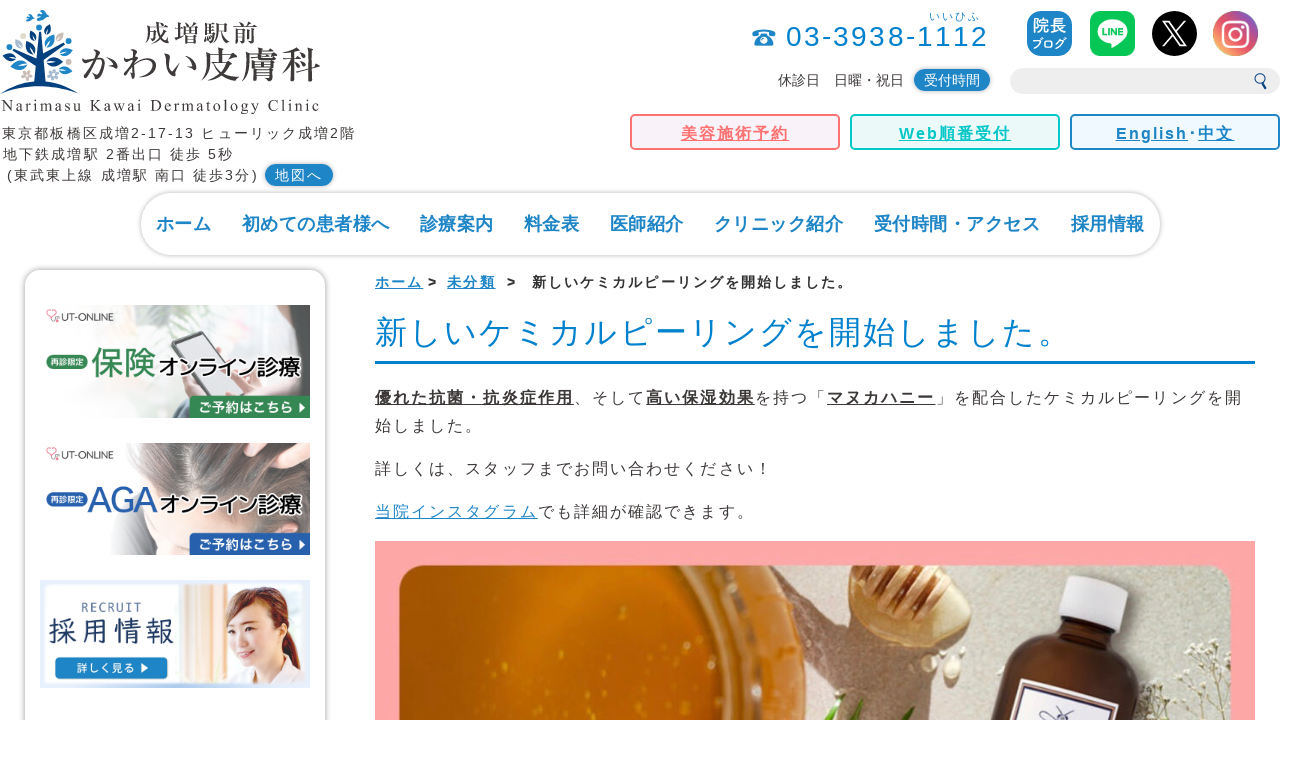

--- FILE ---
content_type: text/html; charset=UTF-8
request_url: https://kawai-hifuka.jp/%E6%96%B0%E3%81%97%E3%81%84%E3%82%B1%E3%83%9F%E3%82%AB%E3%83%AB%E3%83%94%E3%83%BC%E3%83%AA%E3%83%B3%E3%82%B0%E3%82%92%E9%96%8B%E5%A7%8B%E3%81%97%E3%81%BE%E3%81%97%E3%81%9F%E3%80%82
body_size: 23519
content:
<!DOCTYPE html>
<html lang="ja">
<head>
    <meta charset="utf-8">
    <meta name="generator" content="Wevery!">
    <meta http-equiv="Pragma" content="no-cache">
    <meta http-equiv="Cache-Control" content="no-cache">
    <meta http-equiv="Expires" content="0">
    <meta name="viewport" content="width=device-width, viewport-fit=cover" />
    <meta name="thumbnail" content="">

    <meta name="format-detection" content="telephone=no">
    
    <!-- <link rel="canonical" href="/index.php" /> -->
    <meta name="keywords" content="成増駅前かわい皮膚科,皮膚科,小児皮膚科,美容皮膚科,皮膚外科" />
    <!-- <meta name="description" content="板橋区、成増周辺で皮膚科をお探しの方は当院にご相談ください。新生児からご年配の方まで、どんな些細な症状からでも診察を受け付けております。英語や中国語による診察も可能です。皮膚やお肌の詳細な検査、日帰り手術、レーザー治療、光線治療にも対応します。" /> -->
    	<style>img:is([sizes="auto" i], [sizes^="auto," i]) { contain-intrinsic-size: 3000px 1500px }</style>
	
		<!-- All in One SEO 4.8.7 - aioseo.com -->
		<title>新しいケミカルピーリングを開始しました。 - 板橋区成増駅前かわい皮膚科</title>
	<meta name="description" content="優れた抗菌・抗炎症作用、そして高い保湿効果を持つ「マヌカハニー」を配合したケミカルピーリングを開始しました。" />
	<meta name="robots" content="max-image-preview:large" />
	<meta name="author" content="kawai_cl"/>
	<link rel="canonical" href="https://kawai-hifuka.jp/%e6%96%b0%e3%81%97%e3%81%84%e3%82%b1%e3%83%9f%e3%82%ab%e3%83%ab%e3%83%94%e3%83%bc%e3%83%aa%e3%83%b3%e3%82%b0%e3%82%92%e9%96%8b%e5%a7%8b%e3%81%97%e3%81%be%e3%81%97%e3%81%9f%e3%80%82" />
	<meta name="generator" content="All in One SEO (AIOSEO) 4.8.7" />

		<meta name="google-site-verification" content="NKNd2o-9_WcG7EEnfexQtzyX-N_8X65sjDU90dQfDGQ" />
		<meta property="og:locale" content="ja_JP" />
		<meta property="og:site_name" content="板橋区成増駅前かわい皮膚科 - 板橋区、成増周辺で皮膚科をお探しの方は当院にご相談ください。新生児からご年配の方まで、どんな些細な症状からでも診察を受け付けております。英語や中国語による診察も可能です。皮膚やお肌の詳細な検査、日帰り手術、レーザー治療、光線治療にも対応します。" />
		<meta property="og:type" content="article" />
		<meta property="og:title" content="新しいケミカルピーリングを開始しました。 - 板橋区成増駅前かわい皮膚科" />
		<meta property="og:description" content="優れた抗菌・抗炎症作用、そして高い保湿効果を持つ「マヌカハニー」を配合したケミカルピーリングを開始しました。" />
		<meta property="og:url" content="https://kawai-hifuka.jp/%e6%96%b0%e3%81%97%e3%81%84%e3%82%b1%e3%83%9f%e3%82%ab%e3%83%ab%e3%83%94%e3%83%bc%e3%83%aa%e3%83%b3%e3%82%b0%e3%82%92%e9%96%8b%e5%a7%8b%e3%81%97%e3%81%be%e3%81%97%e3%81%9f%e3%80%82" />
		<meta property="article:published_time" content="2022-11-07T16:45:45+00:00" />
		<meta property="article:modified_time" content="2022-11-07T16:50:42+00:00" />
		<meta name="twitter:card" content="summary" />
		<meta name="twitter:title" content="新しいケミカルピーリングを開始しました。 - 板橋区成増駅前かわい皮膚科" />
		<meta name="twitter:description" content="優れた抗菌・抗炎症作用、そして高い保湿効果を持つ「マヌカハニー」を配合したケミカルピーリングを開始しました。" />
		<script type="application/ld+json" class="aioseo-schema">
			{"@context":"https:\/\/schema.org","@graph":[{"@type":"BlogPosting","@id":"https:\/\/kawai-hifuka.jp\/%e6%96%b0%e3%81%97%e3%81%84%e3%82%b1%e3%83%9f%e3%82%ab%e3%83%ab%e3%83%94%e3%83%bc%e3%83%aa%e3%83%b3%e3%82%b0%e3%82%92%e9%96%8b%e5%a7%8b%e3%81%97%e3%81%be%e3%81%97%e3%81%9f%e3%80%82#blogposting","name":"\u65b0\u3057\u3044\u30b1\u30df\u30ab\u30eb\u30d4\u30fc\u30ea\u30f3\u30b0\u3092\u958b\u59cb\u3057\u307e\u3057\u305f\u3002 - \u677f\u6a4b\u533a\u6210\u5897\u99c5\u524d\u304b\u308f\u3044\u76ae\u819a\u79d1","headline":"\u65b0\u3057\u3044\u30b1\u30df\u30ab\u30eb\u30d4\u30fc\u30ea\u30f3\u30b0\u3092\u958b\u59cb\u3057\u307e\u3057\u305f\u3002","author":{"@id":"https:\/\/kawai-hifuka.jp\/userarchive\/kawai_cl#author"},"publisher":{"@id":"https:\/\/kawai-hifuka.jp\/#organization"},"image":{"@type":"ImageObject","url":"https:\/\/kawai-hifuka.jp\/wp-content\/uploads\/2022\/11\/IMG_7062.jpg","@id":"https:\/\/kawai-hifuka.jp\/%e6%96%b0%e3%81%97%e3%81%84%e3%82%b1%e3%83%9f%e3%82%ab%e3%83%ab%e3%83%94%e3%83%bc%e3%83%aa%e3%83%b3%e3%82%b0%e3%82%92%e9%96%8b%e5%a7%8b%e3%81%97%e3%81%be%e3%81%97%e3%81%9f%e3%80%82\/#articleImage","width":1284,"height":1135},"datePublished":"2022-11-08T01:45:45+09:00","dateModified":"2022-11-08T01:50:42+09:00","inLanguage":"ja","mainEntityOfPage":{"@id":"https:\/\/kawai-hifuka.jp\/%e6%96%b0%e3%81%97%e3%81%84%e3%82%b1%e3%83%9f%e3%82%ab%e3%83%ab%e3%83%94%e3%83%bc%e3%83%aa%e3%83%b3%e3%82%b0%e3%82%92%e9%96%8b%e5%a7%8b%e3%81%97%e3%81%be%e3%81%97%e3%81%9f%e3%80%82#webpage"},"isPartOf":{"@id":"https:\/\/kawai-hifuka.jp\/%e6%96%b0%e3%81%97%e3%81%84%e3%82%b1%e3%83%9f%e3%82%ab%e3%83%ab%e3%83%94%e3%83%bc%e3%83%aa%e3%83%b3%e3%82%b0%e3%82%92%e9%96%8b%e5%a7%8b%e3%81%97%e3%81%be%e3%81%97%e3%81%9f%e3%80%82#webpage"},"articleSection":"\u672a\u5206\u985e"},{"@type":"BreadcrumbList","@id":"https:\/\/kawai-hifuka.jp\/%e6%96%b0%e3%81%97%e3%81%84%e3%82%b1%e3%83%9f%e3%82%ab%e3%83%ab%e3%83%94%e3%83%bc%e3%83%aa%e3%83%b3%e3%82%b0%e3%82%92%e9%96%8b%e5%a7%8b%e3%81%97%e3%81%be%e3%81%97%e3%81%9f%e3%80%82#breadcrumblist","itemListElement":[{"@type":"ListItem","@id":"https:\/\/kawai-hifuka.jp#listItem","position":1,"name":"\u30db\u30fc\u30e0","item":"https:\/\/kawai-hifuka.jp","nextItem":{"@type":"ListItem","@id":"https:\/\/kawai-hifuka.jp#listItem","name":"\u6295\u7a3f"}},{"@type":"ListItem","@id":"https:\/\/kawai-hifuka.jp#listItem","position":2,"name":"\u6295\u7a3f","item":"https:\/\/kawai-hifuka.jp","nextItem":{"@type":"ListItem","@id":"https:\/\/kawai-hifuka.jp\/category\/uncategorized#listItem","name":"\u672a\u5206\u985e"},"previousItem":{"@type":"ListItem","@id":"https:\/\/kawai-hifuka.jp#listItem","name":"\u30db\u30fc\u30e0"}},{"@type":"ListItem","@id":"https:\/\/kawai-hifuka.jp\/category\/uncategorized#listItem","position":3,"name":"\u672a\u5206\u985e","item":"https:\/\/kawai-hifuka.jp\/category\/uncategorized","nextItem":{"@type":"ListItem","@id":"https:\/\/kawai-hifuka.jp\/%e6%96%b0%e3%81%97%e3%81%84%e3%82%b1%e3%83%9f%e3%82%ab%e3%83%ab%e3%83%94%e3%83%bc%e3%83%aa%e3%83%b3%e3%82%b0%e3%82%92%e9%96%8b%e5%a7%8b%e3%81%97%e3%81%be%e3%81%97%e3%81%9f%e3%80%82#listItem","name":"\u65b0\u3057\u3044\u30b1\u30df\u30ab\u30eb\u30d4\u30fc\u30ea\u30f3\u30b0\u3092\u958b\u59cb\u3057\u307e\u3057\u305f\u3002"},"previousItem":{"@type":"ListItem","@id":"https:\/\/kawai-hifuka.jp#listItem","name":"\u6295\u7a3f"}},{"@type":"ListItem","@id":"https:\/\/kawai-hifuka.jp\/%e6%96%b0%e3%81%97%e3%81%84%e3%82%b1%e3%83%9f%e3%82%ab%e3%83%ab%e3%83%94%e3%83%bc%e3%83%aa%e3%83%b3%e3%82%b0%e3%82%92%e9%96%8b%e5%a7%8b%e3%81%97%e3%81%be%e3%81%97%e3%81%9f%e3%80%82#listItem","position":4,"name":"\u65b0\u3057\u3044\u30b1\u30df\u30ab\u30eb\u30d4\u30fc\u30ea\u30f3\u30b0\u3092\u958b\u59cb\u3057\u307e\u3057\u305f\u3002","previousItem":{"@type":"ListItem","@id":"https:\/\/kawai-hifuka.jp\/category\/uncategorized#listItem","name":"\u672a\u5206\u985e"}}]},{"@type":"Organization","@id":"https:\/\/kawai-hifuka.jp\/#organization","name":"\u6210\u5897\u99c5\u524d\u304b\u308f\u3044\u76ae\u819a\u79d1 | \u5730\u4e0b\u9244\u6210\u5897\u99c5\u304b\u3089\u5f92\u6b695\u79d2\u306e\u76ae\u819a\u79d1","description":"\u677f\u6a4b\u533a\u3001\u6210\u5897\u5468\u8fba\u3067\u76ae\u819a\u79d1\u3092\u304a\u63a2\u3057\u306e\u65b9\u306f\u5f53\u9662\u306b\u3054\u76f8\u8ac7\u304f\u3060\u3055\u3044\u3002\u65b0\u751f\u5150\u304b\u3089\u3054\u5e74\u914d\u306e\u65b9\u307e\u3067\u3001\u3069\u3093\u306a\u4e9b\u7d30\u306a\u75c7\u72b6\u304b\u3089\u3067\u3082\u8a3a\u5bdf\u3092\u53d7\u3051\u4ed8\u3051\u3066\u304a\u308a\u307e\u3059\u3002\u82f1\u8a9e\u3084\u4e2d\u56fd\u8a9e\u306b\u3088\u308b\u8a3a\u5bdf\u3082\u53ef\u80fd\u3067\u3059\u3002\u76ae\u819a\u3084\u304a\u808c\u306e\u8a73\u7d30\u306a\u691c\u67fb\u3001\u65e5\u5e30\u308a\u624b\u8853\u3001\u30ec\u30fc\u30b6\u30fc\u6cbb\u7642\u3001\u5149\u7dda\u6cbb\u7642\u306b\u3082\u5bfe\u5fdc\u3057\u307e\u3059\u3002","url":"https:\/\/kawai-hifuka.jp\/","telephone":"+81339381112","sameAs":["https:\/\/www.instagram.com\/narimasu.kawai.hifuka\/"]},{"@type":"Person","@id":"https:\/\/kawai-hifuka.jp\/userarchive\/kawai_cl#author","url":"https:\/\/kawai-hifuka.jp\/userarchive\/kawai_cl","name":"kawai_cl","image":{"@type":"ImageObject","@id":"https:\/\/kawai-hifuka.jp\/%e6%96%b0%e3%81%97%e3%81%84%e3%82%b1%e3%83%9f%e3%82%ab%e3%83%ab%e3%83%94%e3%83%bc%e3%83%aa%e3%83%b3%e3%82%b0%e3%82%92%e9%96%8b%e5%a7%8b%e3%81%97%e3%81%be%e3%81%97%e3%81%9f%e3%80%82#authorImage","url":"https:\/\/secure.gravatar.com\/avatar\/48838409c76d73e4cb26eddaf3231bca20ad96db9cfdfabe1d088aef26629cad?s=96&d=mm&r=g","width":96,"height":96,"caption":"kawai_cl"}},{"@type":"WebPage","@id":"https:\/\/kawai-hifuka.jp\/%e6%96%b0%e3%81%97%e3%81%84%e3%82%b1%e3%83%9f%e3%82%ab%e3%83%ab%e3%83%94%e3%83%bc%e3%83%aa%e3%83%b3%e3%82%b0%e3%82%92%e9%96%8b%e5%a7%8b%e3%81%97%e3%81%be%e3%81%97%e3%81%9f%e3%80%82#webpage","url":"https:\/\/kawai-hifuka.jp\/%e6%96%b0%e3%81%97%e3%81%84%e3%82%b1%e3%83%9f%e3%82%ab%e3%83%ab%e3%83%94%e3%83%bc%e3%83%aa%e3%83%b3%e3%82%b0%e3%82%92%e9%96%8b%e5%a7%8b%e3%81%97%e3%81%be%e3%81%97%e3%81%9f%e3%80%82","name":"\u65b0\u3057\u3044\u30b1\u30df\u30ab\u30eb\u30d4\u30fc\u30ea\u30f3\u30b0\u3092\u958b\u59cb\u3057\u307e\u3057\u305f\u3002 - \u677f\u6a4b\u533a\u6210\u5897\u99c5\u524d\u304b\u308f\u3044\u76ae\u819a\u79d1","description":"\u512a\u308c\u305f\u6297\u83cc\u30fb\u6297\u708e\u75c7\u4f5c\u7528\u3001\u305d\u3057\u3066\u9ad8\u3044\u4fdd\u6e7f\u52b9\u679c\u3092\u6301\u3064\u300c\u30de\u30cc\u30ab\u30cf\u30cb\u30fc\u300d\u3092\u914d\u5408\u3057\u305f\u30b1\u30df\u30ab\u30eb\u30d4\u30fc\u30ea\u30f3\u30b0\u3092\u958b\u59cb\u3057\u307e\u3057\u305f\u3002","inLanguage":"ja","isPartOf":{"@id":"https:\/\/kawai-hifuka.jp\/#website"},"breadcrumb":{"@id":"https:\/\/kawai-hifuka.jp\/%e6%96%b0%e3%81%97%e3%81%84%e3%82%b1%e3%83%9f%e3%82%ab%e3%83%ab%e3%83%94%e3%83%bc%e3%83%aa%e3%83%b3%e3%82%b0%e3%82%92%e9%96%8b%e5%a7%8b%e3%81%97%e3%81%be%e3%81%97%e3%81%9f%e3%80%82#breadcrumblist"},"author":{"@id":"https:\/\/kawai-hifuka.jp\/userarchive\/kawai_cl#author"},"creator":{"@id":"https:\/\/kawai-hifuka.jp\/userarchive\/kawai_cl#author"},"datePublished":"2022-11-08T01:45:45+09:00","dateModified":"2022-11-08T01:50:42+09:00"},{"@type":"WebSite","@id":"https:\/\/kawai-hifuka.jp\/#website","url":"https:\/\/kawai-hifuka.jp\/","name":"\u6210\u5897\u99c5\u524d\u304b\u308f\u3044\u76ae\u819a\u79d1 | \u5730\u4e0b\u9244\u6210\u5897\u99c5\u304b\u3089\u5f92\u6b695\u79d2\u306e\u76ae\u819a\u79d1","description":"\u677f\u6a4b\u533a\u3001\u6210\u5897\u5468\u8fba\u3067\u76ae\u819a\u79d1\u3092\u304a\u63a2\u3057\u306e\u65b9\u306f\u5f53\u9662\u306b\u3054\u76f8\u8ac7\u304f\u3060\u3055\u3044\u3002\u65b0\u751f\u5150\u304b\u3089\u3054\u5e74\u914d\u306e\u65b9\u307e\u3067\u3001\u3069\u3093\u306a\u4e9b\u7d30\u306a\u75c7\u72b6\u304b\u3089\u3067\u3082\u8a3a\u5bdf\u3092\u53d7\u3051\u4ed8\u3051\u3066\u304a\u308a\u307e\u3059\u3002\u82f1\u8a9e\u3084\u4e2d\u56fd\u8a9e\u306b\u3088\u308b\u8a3a\u5bdf\u3082\u53ef\u80fd\u3067\u3059\u3002\u76ae\u819a\u3084\u304a\u808c\u306e\u8a73\u7d30\u306a\u691c\u67fb\u3001\u65e5\u5e30\u308a\u624b\u8853\u3001\u30ec\u30fc\u30b6\u30fc\u6cbb\u7642\u3001\u5149\u7dda\u6cbb\u7642\u306b\u3082\u5bfe\u5fdc\u3057\u307e\u3059\u3002","inLanguage":"ja","publisher":{"@id":"https:\/\/kawai-hifuka.jp\/#organization"}}]}
		</script>
		<script type="text/javascript">
			(function(c,l,a,r,i,t,y){
			c[a]=c[a]||function(){(c[a].q=c[a].q||[]).push(arguments)};t=l.createElement(r);t.async=1;
			t.src="https://www.clarity.ms/tag/"+i+"?ref=aioseo";y=l.getElementsByTagName(r)[0];y.parentNode.insertBefore(t,y);
		})(window, document, "clarity", "script", "cd1ajjs7rb");
		</script>
		<!-- All in One SEO -->


<!-- Google Tag Manager for WordPress by gtm4wp.com -->
<script data-cfasync="false" data-pagespeed-no-defer>
	var gtm4wp_datalayer_name = "dataLayer";
	var dataLayer = dataLayer || [];
</script>
<!-- End Google Tag Manager for WordPress by gtm4wp.com --><link rel="alternate" type="application/rss+xml" title="板橋区成増駅前かわい皮膚科 &raquo; 新しいケミカルピーリングを開始しました。 のコメントのフィード" href="https://kawai-hifuka.jp/%e6%96%b0%e3%81%97%e3%81%84%e3%82%b1%e3%83%9f%e3%82%ab%e3%83%ab%e3%83%94%e3%83%bc%e3%83%aa%e3%83%b3%e3%82%b0%e3%82%92%e9%96%8b%e5%a7%8b%e3%81%97%e3%81%be%e3%81%97%e3%81%9f%e3%80%82/feed" />
		<!-- This site uses the Google Analytics by MonsterInsights plugin v9.8.0 - Using Analytics tracking - https://www.monsterinsights.com/ -->
		<!-- Note: MonsterInsights is not currently configured on this site. The site owner needs to authenticate with Google Analytics in the MonsterInsights settings panel. -->
					<!-- No tracking code set -->
				<!-- / Google Analytics by MonsterInsights -->
		<script type="text/javascript">
/* <![CDATA[ */
window._wpemojiSettings = {"baseUrl":"https:\/\/s.w.org\/images\/core\/emoji\/16.0.1\/72x72\/","ext":".png","svgUrl":"https:\/\/s.w.org\/images\/core\/emoji\/16.0.1\/svg\/","svgExt":".svg","source":{"concatemoji":"https:\/\/kawai-hifuka.jp\/wp-includes\/js\/wp-emoji-release.min.js?ver=6.8.2"}};
/*! This file is auto-generated */
!function(s,n){var o,i,e;function c(e){try{var t={supportTests:e,timestamp:(new Date).valueOf()};sessionStorage.setItem(o,JSON.stringify(t))}catch(e){}}function p(e,t,n){e.clearRect(0,0,e.canvas.width,e.canvas.height),e.fillText(t,0,0);var t=new Uint32Array(e.getImageData(0,0,e.canvas.width,e.canvas.height).data),a=(e.clearRect(0,0,e.canvas.width,e.canvas.height),e.fillText(n,0,0),new Uint32Array(e.getImageData(0,0,e.canvas.width,e.canvas.height).data));return t.every(function(e,t){return e===a[t]})}function u(e,t){e.clearRect(0,0,e.canvas.width,e.canvas.height),e.fillText(t,0,0);for(var n=e.getImageData(16,16,1,1),a=0;a<n.data.length;a++)if(0!==n.data[a])return!1;return!0}function f(e,t,n,a){switch(t){case"flag":return n(e,"\ud83c\udff3\ufe0f\u200d\u26a7\ufe0f","\ud83c\udff3\ufe0f\u200b\u26a7\ufe0f")?!1:!n(e,"\ud83c\udde8\ud83c\uddf6","\ud83c\udde8\u200b\ud83c\uddf6")&&!n(e,"\ud83c\udff4\udb40\udc67\udb40\udc62\udb40\udc65\udb40\udc6e\udb40\udc67\udb40\udc7f","\ud83c\udff4\u200b\udb40\udc67\u200b\udb40\udc62\u200b\udb40\udc65\u200b\udb40\udc6e\u200b\udb40\udc67\u200b\udb40\udc7f");case"emoji":return!a(e,"\ud83e\udedf")}return!1}function g(e,t,n,a){var r="undefined"!=typeof WorkerGlobalScope&&self instanceof WorkerGlobalScope?new OffscreenCanvas(300,150):s.createElement("canvas"),o=r.getContext("2d",{willReadFrequently:!0}),i=(o.textBaseline="top",o.font="600 32px Arial",{});return e.forEach(function(e){i[e]=t(o,e,n,a)}),i}function t(e){var t=s.createElement("script");t.src=e,t.defer=!0,s.head.appendChild(t)}"undefined"!=typeof Promise&&(o="wpEmojiSettingsSupports",i=["flag","emoji"],n.supports={everything:!0,everythingExceptFlag:!0},e=new Promise(function(e){s.addEventListener("DOMContentLoaded",e,{once:!0})}),new Promise(function(t){var n=function(){try{var e=JSON.parse(sessionStorage.getItem(o));if("object"==typeof e&&"number"==typeof e.timestamp&&(new Date).valueOf()<e.timestamp+604800&&"object"==typeof e.supportTests)return e.supportTests}catch(e){}return null}();if(!n){if("undefined"!=typeof Worker&&"undefined"!=typeof OffscreenCanvas&&"undefined"!=typeof URL&&URL.createObjectURL&&"undefined"!=typeof Blob)try{var e="postMessage("+g.toString()+"("+[JSON.stringify(i),f.toString(),p.toString(),u.toString()].join(",")+"));",a=new Blob([e],{type:"text/javascript"}),r=new Worker(URL.createObjectURL(a),{name:"wpTestEmojiSupports"});return void(r.onmessage=function(e){c(n=e.data),r.terminate(),t(n)})}catch(e){}c(n=g(i,f,p,u))}t(n)}).then(function(e){for(var t in e)n.supports[t]=e[t],n.supports.everything=n.supports.everything&&n.supports[t],"flag"!==t&&(n.supports.everythingExceptFlag=n.supports.everythingExceptFlag&&n.supports[t]);n.supports.everythingExceptFlag=n.supports.everythingExceptFlag&&!n.supports.flag,n.DOMReady=!1,n.readyCallback=function(){n.DOMReady=!0}}).then(function(){return e}).then(function(){var e;n.supports.everything||(n.readyCallback(),(e=n.source||{}).concatemoji?t(e.concatemoji):e.wpemoji&&e.twemoji&&(t(e.twemoji),t(e.wpemoji)))}))}((window,document),window._wpemojiSettings);
/* ]]> */
</script>
<style id='wp-emoji-styles-inline-css' type='text/css'>

	img.wp-smiley, img.emoji {
		display: inline !important;
		border: none !important;
		box-shadow: none !important;
		height: 1em !important;
		width: 1em !important;
		margin: 0 0.07em !important;
		vertical-align: -0.1em !important;
		background: none !important;
		padding: 0 !important;
	}
</style>
<link rel='stylesheet' id='wp-block-library-css' href='https://kawai-hifuka.jp/wp-includes/css/dist/block-library/style.min.css?ver=6.8.2' type='text/css' media='all' />
<style id='classic-theme-styles-inline-css' type='text/css'>
/*! This file is auto-generated */
.wp-block-button__link{color:#fff;background-color:#32373c;border-radius:9999px;box-shadow:none;text-decoration:none;padding:calc(.667em + 2px) calc(1.333em + 2px);font-size:1.125em}.wp-block-file__button{background:#32373c;color:#fff;text-decoration:none}
</style>
<style id='global-styles-inline-css' type='text/css'>
:root{--wp--preset--aspect-ratio--square: 1;--wp--preset--aspect-ratio--4-3: 4/3;--wp--preset--aspect-ratio--3-4: 3/4;--wp--preset--aspect-ratio--3-2: 3/2;--wp--preset--aspect-ratio--2-3: 2/3;--wp--preset--aspect-ratio--16-9: 16/9;--wp--preset--aspect-ratio--9-16: 9/16;--wp--preset--color--black: #000000;--wp--preset--color--cyan-bluish-gray: #abb8c3;--wp--preset--color--white: #ffffff;--wp--preset--color--pale-pink: #f78da7;--wp--preset--color--vivid-red: #cf2e2e;--wp--preset--color--luminous-vivid-orange: #ff6900;--wp--preset--color--luminous-vivid-amber: #fcb900;--wp--preset--color--light-green-cyan: #7bdcb5;--wp--preset--color--vivid-green-cyan: #00d084;--wp--preset--color--pale-cyan-blue: #8ed1fc;--wp--preset--color--vivid-cyan-blue: #0693e3;--wp--preset--color--vivid-purple: #9b51e0;--wp--preset--gradient--vivid-cyan-blue-to-vivid-purple: linear-gradient(135deg,rgba(6,147,227,1) 0%,rgb(155,81,224) 100%);--wp--preset--gradient--light-green-cyan-to-vivid-green-cyan: linear-gradient(135deg,rgb(122,220,180) 0%,rgb(0,208,130) 100%);--wp--preset--gradient--luminous-vivid-amber-to-luminous-vivid-orange: linear-gradient(135deg,rgba(252,185,0,1) 0%,rgba(255,105,0,1) 100%);--wp--preset--gradient--luminous-vivid-orange-to-vivid-red: linear-gradient(135deg,rgba(255,105,0,1) 0%,rgb(207,46,46) 100%);--wp--preset--gradient--very-light-gray-to-cyan-bluish-gray: linear-gradient(135deg,rgb(238,238,238) 0%,rgb(169,184,195) 100%);--wp--preset--gradient--cool-to-warm-spectrum: linear-gradient(135deg,rgb(74,234,220) 0%,rgb(151,120,209) 20%,rgb(207,42,186) 40%,rgb(238,44,130) 60%,rgb(251,105,98) 80%,rgb(254,248,76) 100%);--wp--preset--gradient--blush-light-purple: linear-gradient(135deg,rgb(255,206,236) 0%,rgb(152,150,240) 100%);--wp--preset--gradient--blush-bordeaux: linear-gradient(135deg,rgb(254,205,165) 0%,rgb(254,45,45) 50%,rgb(107,0,62) 100%);--wp--preset--gradient--luminous-dusk: linear-gradient(135deg,rgb(255,203,112) 0%,rgb(199,81,192) 50%,rgb(65,88,208) 100%);--wp--preset--gradient--pale-ocean: linear-gradient(135deg,rgb(255,245,203) 0%,rgb(182,227,212) 50%,rgb(51,167,181) 100%);--wp--preset--gradient--electric-grass: linear-gradient(135deg,rgb(202,248,128) 0%,rgb(113,206,126) 100%);--wp--preset--gradient--midnight: linear-gradient(135deg,rgb(2,3,129) 0%,rgb(40,116,252) 100%);--wp--preset--font-size--small: 13px;--wp--preset--font-size--medium: 20px;--wp--preset--font-size--large: 36px;--wp--preset--font-size--x-large: 42px;--wp--preset--spacing--20: 0.44rem;--wp--preset--spacing--30: 0.67rem;--wp--preset--spacing--40: 1rem;--wp--preset--spacing--50: 1.5rem;--wp--preset--spacing--60: 2.25rem;--wp--preset--spacing--70: 3.38rem;--wp--preset--spacing--80: 5.06rem;--wp--preset--shadow--natural: 6px 6px 9px rgba(0, 0, 0, 0.2);--wp--preset--shadow--deep: 12px 12px 50px rgba(0, 0, 0, 0.4);--wp--preset--shadow--sharp: 6px 6px 0px rgba(0, 0, 0, 0.2);--wp--preset--shadow--outlined: 6px 6px 0px -3px rgba(255, 255, 255, 1), 6px 6px rgba(0, 0, 0, 1);--wp--preset--shadow--crisp: 6px 6px 0px rgba(0, 0, 0, 1);}:where(.is-layout-flex){gap: 0.5em;}:where(.is-layout-grid){gap: 0.5em;}body .is-layout-flex{display: flex;}.is-layout-flex{flex-wrap: wrap;align-items: center;}.is-layout-flex > :is(*, div){margin: 0;}body .is-layout-grid{display: grid;}.is-layout-grid > :is(*, div){margin: 0;}:where(.wp-block-columns.is-layout-flex){gap: 2em;}:where(.wp-block-columns.is-layout-grid){gap: 2em;}:where(.wp-block-post-template.is-layout-flex){gap: 1.25em;}:where(.wp-block-post-template.is-layout-grid){gap: 1.25em;}.has-black-color{color: var(--wp--preset--color--black) !important;}.has-cyan-bluish-gray-color{color: var(--wp--preset--color--cyan-bluish-gray) !important;}.has-white-color{color: var(--wp--preset--color--white) !important;}.has-pale-pink-color{color: var(--wp--preset--color--pale-pink) !important;}.has-vivid-red-color{color: var(--wp--preset--color--vivid-red) !important;}.has-luminous-vivid-orange-color{color: var(--wp--preset--color--luminous-vivid-orange) !important;}.has-luminous-vivid-amber-color{color: var(--wp--preset--color--luminous-vivid-amber) !important;}.has-light-green-cyan-color{color: var(--wp--preset--color--light-green-cyan) !important;}.has-vivid-green-cyan-color{color: var(--wp--preset--color--vivid-green-cyan) !important;}.has-pale-cyan-blue-color{color: var(--wp--preset--color--pale-cyan-blue) !important;}.has-vivid-cyan-blue-color{color: var(--wp--preset--color--vivid-cyan-blue) !important;}.has-vivid-purple-color{color: var(--wp--preset--color--vivid-purple) !important;}.has-black-background-color{background-color: var(--wp--preset--color--black) !important;}.has-cyan-bluish-gray-background-color{background-color: var(--wp--preset--color--cyan-bluish-gray) !important;}.has-white-background-color{background-color: var(--wp--preset--color--white) !important;}.has-pale-pink-background-color{background-color: var(--wp--preset--color--pale-pink) !important;}.has-vivid-red-background-color{background-color: var(--wp--preset--color--vivid-red) !important;}.has-luminous-vivid-orange-background-color{background-color: var(--wp--preset--color--luminous-vivid-orange) !important;}.has-luminous-vivid-amber-background-color{background-color: var(--wp--preset--color--luminous-vivid-amber) !important;}.has-light-green-cyan-background-color{background-color: var(--wp--preset--color--light-green-cyan) !important;}.has-vivid-green-cyan-background-color{background-color: var(--wp--preset--color--vivid-green-cyan) !important;}.has-pale-cyan-blue-background-color{background-color: var(--wp--preset--color--pale-cyan-blue) !important;}.has-vivid-cyan-blue-background-color{background-color: var(--wp--preset--color--vivid-cyan-blue) !important;}.has-vivid-purple-background-color{background-color: var(--wp--preset--color--vivid-purple) !important;}.has-black-border-color{border-color: var(--wp--preset--color--black) !important;}.has-cyan-bluish-gray-border-color{border-color: var(--wp--preset--color--cyan-bluish-gray) !important;}.has-white-border-color{border-color: var(--wp--preset--color--white) !important;}.has-pale-pink-border-color{border-color: var(--wp--preset--color--pale-pink) !important;}.has-vivid-red-border-color{border-color: var(--wp--preset--color--vivid-red) !important;}.has-luminous-vivid-orange-border-color{border-color: var(--wp--preset--color--luminous-vivid-orange) !important;}.has-luminous-vivid-amber-border-color{border-color: var(--wp--preset--color--luminous-vivid-amber) !important;}.has-light-green-cyan-border-color{border-color: var(--wp--preset--color--light-green-cyan) !important;}.has-vivid-green-cyan-border-color{border-color: var(--wp--preset--color--vivid-green-cyan) !important;}.has-pale-cyan-blue-border-color{border-color: var(--wp--preset--color--pale-cyan-blue) !important;}.has-vivid-cyan-blue-border-color{border-color: var(--wp--preset--color--vivid-cyan-blue) !important;}.has-vivid-purple-border-color{border-color: var(--wp--preset--color--vivid-purple) !important;}.has-vivid-cyan-blue-to-vivid-purple-gradient-background{background: var(--wp--preset--gradient--vivid-cyan-blue-to-vivid-purple) !important;}.has-light-green-cyan-to-vivid-green-cyan-gradient-background{background: var(--wp--preset--gradient--light-green-cyan-to-vivid-green-cyan) !important;}.has-luminous-vivid-amber-to-luminous-vivid-orange-gradient-background{background: var(--wp--preset--gradient--luminous-vivid-amber-to-luminous-vivid-orange) !important;}.has-luminous-vivid-orange-to-vivid-red-gradient-background{background: var(--wp--preset--gradient--luminous-vivid-orange-to-vivid-red) !important;}.has-very-light-gray-to-cyan-bluish-gray-gradient-background{background: var(--wp--preset--gradient--very-light-gray-to-cyan-bluish-gray) !important;}.has-cool-to-warm-spectrum-gradient-background{background: var(--wp--preset--gradient--cool-to-warm-spectrum) !important;}.has-blush-light-purple-gradient-background{background: var(--wp--preset--gradient--blush-light-purple) !important;}.has-blush-bordeaux-gradient-background{background: var(--wp--preset--gradient--blush-bordeaux) !important;}.has-luminous-dusk-gradient-background{background: var(--wp--preset--gradient--luminous-dusk) !important;}.has-pale-ocean-gradient-background{background: var(--wp--preset--gradient--pale-ocean) !important;}.has-electric-grass-gradient-background{background: var(--wp--preset--gradient--electric-grass) !important;}.has-midnight-gradient-background{background: var(--wp--preset--gradient--midnight) !important;}.has-small-font-size{font-size: var(--wp--preset--font-size--small) !important;}.has-medium-font-size{font-size: var(--wp--preset--font-size--medium) !important;}.has-large-font-size{font-size: var(--wp--preset--font-size--large) !important;}.has-x-large-font-size{font-size: var(--wp--preset--font-size--x-large) !important;}
:where(.wp-block-post-template.is-layout-flex){gap: 1.25em;}:where(.wp-block-post-template.is-layout-grid){gap: 1.25em;}
:where(.wp-block-columns.is-layout-flex){gap: 2em;}:where(.wp-block-columns.is-layout-grid){gap: 2em;}
:root :where(.wp-block-pullquote){font-size: 1.5em;line-height: 1.6;}
</style>
<link rel='stylesheet' id='contact-form-7-css' href='https://kawai-hifuka.jp/wp-content/plugins/contact-form-7/includes/css/styles.css?ver=6.1.1' type='text/css' media='all' />
<link rel='stylesheet' id='my_styles-css' href='https://kawai-hifuka.jp/wp-content/themes/kawaihifuka/assets/css/style.css?date=2024092701&#038;ver=6.8.2' type='text/css' media='all' />
<link rel='stylesheet' id='custom_styles-css' href='https://kawai-hifuka.jp/wp-content/themes/kawaihifuka/assets/css/custom.css?date=20241220052140&#038;ver=6.8.2' type='text/css' media='all' />
<link rel='stylesheet' id='new_css-css' href='https://kawai-hifuka.jp/wp-content/themes/kawaihifuka/assets/css/new_style.css?date=20251225044528&#038;ver=6.8.2' type='text/css' media='all' />
<link rel='stylesheet' id='tablepress-default-css' href='https://kawai-hifuka.jp/wp-content/tablepress-combined.min.css?ver=11' type='text/css' media='all' />
<link rel='stylesheet' id='simcal-qtip-css' href='https://kawai-hifuka.jp/wp-content/plugins/google-calendar-events/assets/generated/vendor/jquery.qtip.min.css?ver=3.5.5' type='text/css' media='all' />
<link rel='stylesheet' id='simcal-default-calendar-grid-css' href='https://kawai-hifuka.jp/wp-content/plugins/google-calendar-events/assets/generated/default-calendar-grid.min.css?ver=3.5.5' type='text/css' media='all' />
<link rel='stylesheet' id='simcal-default-calendar-list-css' href='https://kawai-hifuka.jp/wp-content/plugins/google-calendar-events/assets/generated/default-calendar-list.min.css?ver=3.5.5' type='text/css' media='all' />
<script type="text/javascript" src="https://kawai-hifuka.jp/wp-includes/js/jquery/jquery.min.js?ver=3.7.1" id="jquery-core-js"></script>
<script type="text/javascript" src="https://kawai-hifuka.jp/wp-includes/js/jquery/jquery-migrate.min.js?ver=3.4.1" id="jquery-migrate-js"></script>
<script type="text/javascript" src="https://kawai-hifuka.jp/wp-content/themes/kawaihifuka/assets/js/jquery.min.js?ver=6.8.2" id="jquery341_js-js"></script>
<script type="text/javascript" src="https://kawai-hifuka.jp/wp-content/themes/kawaihifuka/assets/js/myjs.js?date=20240812215737&amp;ver=6.8.2" id="myjs_js-js"></script>
<link rel="https://api.w.org/" href="https://kawai-hifuka.jp/wp-json/" /><link rel="alternate" title="JSON" type="application/json" href="https://kawai-hifuka.jp/wp-json/wp/v2/posts/5938" /><link rel="EditURI" type="application/rsd+xml" title="RSD" href="https://kawai-hifuka.jp/xmlrpc.php?rsd" />
<meta name="generator" content="WordPress 6.8.2" />
<link rel='shortlink' href='https://kawai-hifuka.jp/?p=5938' />
<link rel="alternate" title="oEmbed (JSON)" type="application/json+oembed" href="https://kawai-hifuka.jp/wp-json/oembed/1.0/embed?url=https%3A%2F%2Fkawai-hifuka.jp%2F%25e6%2596%25b0%25e3%2581%2597%25e3%2581%2584%25e3%2582%25b1%25e3%2583%259f%25e3%2582%25ab%25e3%2583%25ab%25e3%2583%2594%25e3%2583%25bc%25e3%2583%25aa%25e3%2583%25b3%25e3%2582%25b0%25e3%2582%2592%25e9%2596%258b%25e5%25a7%258b%25e3%2581%2597%25e3%2581%25be%25e3%2581%2597%25e3%2581%259f%25e3%2580%2582" />
<link rel="alternate" title="oEmbed (XML)" type="text/xml+oembed" href="https://kawai-hifuka.jp/wp-json/oembed/1.0/embed?url=https%3A%2F%2Fkawai-hifuka.jp%2F%25e6%2596%25b0%25e3%2581%2597%25e3%2581%2584%25e3%2582%25b1%25e3%2583%259f%25e3%2582%25ab%25e3%2583%25ab%25e3%2583%2594%25e3%2583%25bc%25e3%2583%25aa%25e3%2583%25b3%25e3%2582%25b0%25e3%2582%2592%25e9%2596%258b%25e5%25a7%258b%25e3%2581%2597%25e3%2581%25be%25e3%2581%2597%25e3%2581%259f%25e3%2580%2582&#038;format=xml" />

<!-- Google Tag Manager for WordPress by gtm4wp.com -->
<!-- GTM Container placement set to automatic -->
<script data-cfasync="false" data-pagespeed-no-defer type="text/javascript">
	var dataLayer_content = {"pagePostType":"post","pagePostType2":"single-post","pageCategory":["uncategorized"],"pagePostAuthor":"kawai_cl"};
	dataLayer.push( dataLayer_content );
</script>
<script data-cfasync="false" data-pagespeed-no-defer type="text/javascript">
(function(w,d,s,l,i){w[l]=w[l]||[];w[l].push({'gtm.start':
new Date().getTime(),event:'gtm.js'});var f=d.getElementsByTagName(s)[0],
j=d.createElement(s),dl=l!='dataLayer'?'&l='+l:'';j.async=true;j.src=
'//www.googletagmanager.com/gtm.js?id='+i+dl;f.parentNode.insertBefore(j,f);
})(window,document,'script','dataLayer','GTM-NJ3TTZ4');
</script>
<!-- End Google Tag Manager for WordPress by gtm4wp.com -->		<style type="text/css" id="wp-custom-css">
				/*固定ページメイン画像切り替え*/

	.pc_lp { display: block !important; }
	.sp_lp { display: none !important; }
 
@media only screen and (max-width: 480px) {
	.pc_lp { display: none !important; }
	.sp_lp { display: block !important; }
}

/*---------------------------------
	 H3 カラー調整
	--------------------------------*/
	#main article h3.lp {
		font-size: 22px;
		margin: 20px auto 20px;
		padding: 12px 0 8px 12px;
		color: #424242;
		border-bottom: 2px solid #FF8C8C;
		background-color: #FFF4F2;
		box-shadow: none;
		border-top: none !important;
}

/*---------------------------------
	 H4 カラー調整
	--------------------------------*/
#main article h4.lp {
		font-size: 22px;
		color: #FF7272;
		margin: 30px 0 15px;
		padding: 2px 0 2px;
		clear: both;
	  border-bottom: none;
	}

/*---------------------------------
	 H5 カラー調整
	--------------------------------*/
#main article h5.lp {
		font-size: 20px;
		color: #FF8327;
		border-left: 3px solid #FF8327;
		padding: 2px 0 0 10px;
		line-height: 1.2em;
		margin: 15px 0 10px;
		clear: both;
		font-weight: none !important;
	} 

/*---------------------------------
	 ボタンデザイン　20211015 J
	--------------------------------*/
.btn{
    max-width: 340px;
    display: inline-block;
    text-align: center;
    letter-spacing: 0.1em;
    color: #fff !important;
    box-shadow: 0 5px 10px 0 rgba(0,0,0,.12), 0 3px 20px 0 rgba(0,0,0,.12), 0 5px 6px -2px rgba(0,0,0,.2);
    -webkit-tap-highlight-color: transparent;
    border-radius: 5px;
    }
.btn.lp{
	  padding: 15px 10px;
    width: 100%; 
    background-color: #FF7272;
		box-sizing: border-box;
    }
.btn.lp2{
	  padding: 15px 10px;
    width: 100%; 
    background-color: #1e85c6;
    }
.btn.price{
    /*padding: 2px 10px 3%;*/
    width: 10%;
    max-height: 20px;
    background-color: #1e85c6;
    float: right;
    margin-right: 10px;
    cursor: pointer;
    text-decoration: none;
    display: block;
		padding: 6px 10px;
    line-height: 1;
		display: inline;
		box-sizing: content-box;
    width: 60px;
}
.btn.price:hover {background-color: #135680}
.btn.price:active {
    background-color: #135680;
    transform: translateY(4px);
    }
.btn.shimi{
    /*padding: 2px 10px 3%;*/
    width: 10%;
    max-height: 20px;
    background-color: #ff7272;
    margin-right: 10px;
    cursor: pointer;
    text-decoration: none;
		padding: 6px 10px;
    line-height: 1;
		display: inline;
}

/*テーブル*/

#hydra th {
	border-bottom: solid 6px #fff;
	width: 10rem;
	padding: 8px 16px;
	background-color: #ffe5e5;
}

#hydra td {
	padding: 8px 16px;
	border-right: solid 6px #fff;
}

@media only screen and (max-width: 480px) {
	#hydra th {
		width: auto;
		background-color: #ffe5e5!important;
		border: none!important;
		border-bottom: solid 6px #fff!important;
	}
}

/*テーブル cont*/

#cont th {
	border-bottom: solid 6px #fff;
	width: 20rem;
	padding: 8px 16px;
	background-color: #1e85c6;
}

#cont td {
	padding: 8px 16px;
}

table#table_laser{
	width: 600px;
	border: 1px solid black;
	border-collapse: collapse;
}

table#table_laser td.td_2 {
	font-weight: bold;
	color: white;
	text-align: center;
	background-color:#FF7272;
}

table#table_laser td.img {
	border: 1px solid black;
}

table#table_laser td.td_1 {
	width: 80%;
	padding: 10px;
	line-height: 1.4;
	vertical-align: top;
	border: 1px solid black;
}

#lp_qa {
	margin-left: 0!important;
}
#lp_qa li {
	list-style: none;
}
#lp_qa li .has-background {
	position: relative;
}
#lp_qa li .has-background::after {
	content: "";
	display: block;
	position: absolute;
	right: 20px;
	top: 0;
	bottom: 0;
	margin: auto;
	width: 10px;
	height: 10px;
	border-right: solid 2px #333;
	border-bottom: solid 2px #333;
	transform: rotate(45deg);
	transition: all 0.35s;
}
#lp_qa li .has-background.open::after {
	-webkit-transform: rotate(225deg);
	transform: rotate(225deg);
}
#lp_qa .lp_a {
	display: none;
}

p.has-background {
    padding: 1em 2.5em 1em 1em;
}

.has-text-align-left_2 {
			background-color: #ffffff!important;
}

td.hokuro_11{
	padding: 0.8em 0.5em;
}

ul.none li {
    list-style-type: none;
}

li.hokuro_13 {
	line-height: 1.8;
}

font.hokuro_12 {
	 line-height: 1.1em;
  vertical-align:top;
}


div.page_list li {
	list-style-type: disc;
	margin-left: 16px;
	text-align: left;
}

@media screen and (max-width: 480px){
 div.page_list li{
    font-size: 16px!important;
    position: relative!important;
    color: #424242!important;
    list-style-position: inside!important;
	  margin-left:0!important;
}
}


 p.ryoukin1126 {
    margin: 5px 0 !important;
    padding: 10px;
    border-bottom: 1px dotted #2085c6;
    /* clear: both; */
    display: flex;
    flex-direction: column;
  }

#main article ul {
    list-style-type: disc;
    margin: 0.5em ;
}

table.table_sp{
	display: none;
}

@media screen and (max-width:480px) {
  table.table_pc {
   display: none;
    }

   table.table_sp {
   display: block;
		font-size: 13px;
		 line-height:1.4em;
		 border:1;
    }
}

/*CO2 SPテーブル*/

th.co2 {
	border-bottom: 4px #fff!important;
	width: 10rem;
	padding: 8px 16px;
	background-color: #ffe5e5;
	text-align:center;
}

td.co2 {
	background-color: #fff4f2;
	text-align: center;
	width:120px;
	padding: 4px 4px;
	border-bottom: dotted 1px #cccccc;
		border-left: solid 4px #fff!important;
}

td.co2_2 {
	text-align: left;
	width:200px;
	padding: 4px 4px;
	border-bottom: dotted 1px #cccccc;
	border-left: solid 4px #fff!important;
}

@media only screen and (max-width: 480px) {
	#co2 th {
		width: auto;
		background-color: #ffe5e5!important;
		border: none!important;
		border-bottom: solid 4px #fff!important;
	}
}


@media only screen and (max-width: 480px) {
	#cont th {
		width: auto;
		background-color: #1e85c6!important;
		border: none!important;
		border-bottom: solid 6px #fff!important;
	}
	.sp {
		display: none;
	}
				table#table_laser{
    width: 100%;
    display: block;
  }
 
			table#table_laser td.td_1 {
    width: 60%;
			font-size: 14px;
  }
	.btn.lp{
		box-sizing: border-box;
}
	#main article table th.has-text-align-left_2 {
			background-color: #ffffff!important;
}
}


/*自費料金表*/
div.price_table_own p.price_record{
	position:relative;
	width:96%;
	display:inline-block;
	padding:12px 2%;
}
div.price_table_own p.price_record span.price{
	float: right;
}
div.price_table_own p.price_record span.price_absolute{
	position:absolute;
	top:10px;
	right:2%;
}
div.price_table_own p.sub_price_record{
	width:94%;
	padding:12px 2% 12px 4%;
}

/*炭酸ガスレーザーテーブル*/
#hydra div.td_header_background{
	text-align: center;
	background-color:#FFF4F2;
	margin:3px;
	padding:10px 0px;
}
#hydra div.th_header_background{
	text-align: center;
	background-color:#ffe5e5;
	top:2%;
	left:2%;
	height:96%;
	position:absolute;
	width:92%;
	padding:auto 2%;
	display: flex;
	justify-content: center;
	align-items: center;
	visibility:visible;
}
#hydra th.hydra_th{
	visibility:hidden;
	position:relative;
	text-align:center;
	background:none;
	border-bottom: dotted 1px #CCCCCC;
	padding:10px 6px; 
	margin:0px;
}
#hydra tr:last-child th.hydra_th{ border-bottom:none; }

/*SP 料金表*/
@media only screen and (max-width: 480px) {
	#main article h5 {
		font-size: 13px;
	}
	.btn.price {
		width: auto;
	}
}

/*---------------------------------
	 テキスト強調
	--------------------------------*/
.str {
     background: linear-gradient(transparent 60%, #FFB3A5 60%);
}

/*---------------------------------
	 H3 カラー調整（コスメ）
	--------------------------------*/
	#main article h3.lpc {
		font-size: 22px;
		margin: 20px auto 20px;
		padding: 12px 0 8px 12px;
		color: #424242;
		border-bottom: 2px solid #FF7600;
		background-color: #FFF0E4;
		box-shadow: none;
		border-top: none !important;
}

/*---------------------------------
	 H4 カラー調整（コスメ）
	--------------------------------*/
#main article h4.lpc {
		font-size: 22px;
		color: #FF7600;
		margin: 30px 0 15px;
		padding: 2px 0 2px;
		clear: both;
	  border-bottom: none;
	}

/*---------------------------------
　ボタン デザイン調整（コスメ）
--------------------------------*/

.lpc_button {
  display: block;
  padding: 1rem;
	margin: 0 0 5px;
  background: #ff9f4e;
  color: #FFF !important;
  text-align: center;
  letter-spacing: .1rem;
  text-decoration: none;
}

/*Contactform*/
#contact-accept + span {
	color: #333333;
}

.btn.lpc{
	  padding: 15px 10px;
    width: 100%; 
    background-color: #FF7600;
		box-sizing: border-box;
    }

/*---------------------------------
　ボタン デザイン調整（美容）
--------------------------------*/

.lpb_button {
  display: block;
  padding: 1rem;
	margin: 0 0 5px;
  background: #FF7272;
  color: #FFF !important;
  text-align: center;
  letter-spacing: .1rem;
  text-decoration: none;
}

/*---------------------------------
　テーブル（保険）
--------------------------------*/

#cont2 th {
	border-bottom: solid 6px #fff;
	width: 10rem;
	padding: 8px 16px;
	background-color: #b3e1ff;
}

#cont2 td {
	padding: 8px 16px;
	border-right: solid 6px #fff;
}

@media only screen and (max-width: 480px) {
	#cont2 th {
		width: auto;
		background-color: #b3e1ff!important;
		border: none!important;
		border-bottom: solid 6px #fff!important;
	}
}



/* Add UT kougami */
@media only screen and (max-width: 480px) {
	.wp-block-image {
		text-align: center;
	}
	.wp-block-image img {
		width: 100%;
	}
}
.aligncenter {
	text-align:center
}


/* Added by Kawai */
.under1 {
border-bottom:solid;
border-color:#87CEFA;
border-width:5px;/*5ピクセルの太さにする*/
}

/* ブロック上下間margin */
.margin-top-bottom-div{
	margin-top:60px;
	margin-bottom:60px;
}
@media only screen and (max-width: 480px) {
	.margin-top-bottom-div{
		margin-top:0px;
		margin-bottom:0px;
	}
}
		</style>
		    <link rel='dns-prefetch' href='https://s.w.org/' />
<!-- <link rel='https://api.w.org/' href='https://kawai-hifuka.jp/wp-json/' /> -->
<link rel="alternate" media="handheld" type="text/html" href="./index.html" />
<!-- <script type="text/javascript">var google_map_api_key = "AIzaSyAOtnZGnqbTtohuhs2wL-eM7P-Ne-kq4d4";</script> -->

<script type="text/javascript">
	function device_screen() {
		//画面の幅を取得
		var width = window.innerWidth;
		//設定されているviewportは削除
		setTimeout(function() {
			$('meta[name=viewport]').remove();
			//画面幅が480px以下かそれ以外でviewportを変更する
			if (width <= 480) {
				$('head').prepend('<meta name="viewport" content="initial-scale=1.0">');
			} else {
				$('head').prepend('<meta name="viewport" content="width=device-width">');
			}
		}, 100);
	}

	$(function() {
		//モバイル端末での初期表示
		device_screen();

		//画面を回転させての表示
		$(window).on("orientationchange resize", function() {
			device_screen();
		});
	});
</script>

<link rel="icon"
	href="https://kawai-hifuka.jp/wp-content/themes/kawaihifuka/assets/img/icon.png"
	type="image/x-icon">
<link rel="apple-touch-icon-precomposed"
	href="https://kawai-hifuka.jp/wp-content/themes/kawaihifuka/assets/img/icon.png">
<link rel="shortcut icon"
	href="https://kawai-hifuka.jp/wp-content/themes/kawaihifuka/assets/img/favicon.ico">

  <link href="https://fonts.googleapis.com/icon?family=Material+Icons" rel="stylesheet">


  <!-- <script src="https://kawai-hifuka.jp/wp-content/themes/kawaihifuka/assets/js/base.js" type="text/javascript"></script> -->
  <script src="https://kawai-hifuka.jp/wp-content/themes/kawaihifuka/assets/js/add0.js?20230704" type="text/javascript"></script>
  <script src="https://kawai-hifuka.jp/wp-content/themes/kawaihifuka/assets/js/jquery.droppy.js" type="text/javascript"></script>
  <link rel="stylesheet" href="https://kawai-hifuka.jp/wp-content/themes/kawaihifuka/assets/css/droppy.css">
  <script src="https://kawai-hifuka.jp/wp-content/themes/kawaihifuka/assets/js/jquery.backstretch.min.js" type="text/javascript"></script>

<!--flexslider.js-->
<link rel="stylesheet" href="https://kawai-hifuka.jp/wp-content/themes/kawaihifuka/assets/css/flexslider.css" type="text/css" />
<script src="https://kawai-hifuka.jp/wp-content/themes/kawaihifuka/assets/js/jquery.flexslider-min.js"></script>
<script type="text/javascript" charset="utf-8">
  $(window).on('load',function() {
    $('.flexslider').flexslider({
      slideshowSpeed:3000,
      animation:"fade",
      controlNav:false,
      directionNav:true,
      pauseOnHover:true,
      direction:"horizontal",
      reverse:false,
      animationSpeed:1200,
      prevText:"&lt;",
      nextText:"&gt;",
      fadeFirstSlide:true,
      slideshow:true
    });
  });
</script>

<!--sidr.js-->
  <script src="https://kawai-hifuka.jp/wp-content/themes/kawaihifuka/assets/js/jquery.sidr.min.js" type="text/javascript"></script>
  <script type="text/javascript">
      jQuery(function() {
      jQuery("#nav").droppy();
      });
  </script>

  <script type="text/javascript">
    jQuery(document).ready(function(){
      jQuery(".navdrop").click(function(){
        jQuery("#sideMenu").slideToggle(400);
      jQuery("#hamburger").delay(500).toggleClass('open');
      });
    });
  </script>

  <script type="text/javascript">
    var menu_slide = 'right';
  </script>
  <script src="https://kawai-hifuka.jp/wp-content/themes/kawaihifuka/assets/js/sidr.js?20210806" type="text/javascript"></script>
    <!-- Global site tag (gtag.js) - Google Analytics -->
    <!-- <script async src="https://www.googletagmanager.com/gtag/js?id=G-SFR2GQHXE1"></script> -->
    <!-- <script>
    window.dataLayer = window.dataLayer || [];
    function gtag(){dataLayer.push(arguments);}
    gtag('js', new Date());

    gtag('config', 'G-SFR2GQHXE1');
    gtag('config', 'UA-177080261-1');
  </script> -->
</head>

<body id="bodyid" class="bodyhome">
                <div id="wrapper" class="page_weverysub">
                        <div id="mobile">
                <a href="javascript:void(0)" class="mobile_menu">
                    <p class="sp_only menu_txt">MENU</p>
                    <img src="https://kawai-hifuka.jp/wp-content/themes/kawaihifuka/assets/img/menu_bt.png" alt="メニュー" class="top_menu" width="100%" height="auto" />
                </a>
            </div>
            <header id="header">
                    <h1>
        <a href="/">
            <span class="cliniclogo">
                <img src="https://kawai-hifuka.jp/wp-content/themes/kawaihifuka/assets/img/kawaicl_logo.svg" alt="成増駅前かわい皮膚科" class="cliniclogo_img">
            </span>
        </a>
    </h1>                <div class="header_text pc">
                    <p>一般皮膚科・小児皮膚科・老年皮膚科・皮膚外科・形成外科・美容皮膚科・アレルギー科・当日手術・レーザー治療</p>
                </div>
                <div class="header_address pc">
                    <p>東京都板橋区成増2-17-13 ヒューリック成増2階<br />&nbsp;
                        地下鉄成増駅 2番出口 徒歩 5秒<br />　(東武東上線 成増駅 南口 徒歩3分)&nbsp;[<a href="/access">地図へ</a>]
                    </p>
                </div>
                <div class="header_tel pc">
                    <p class="tel">TEL 03-3938-1112</p>
                </div>
                <div class="header_week">

                    <p>休診日　日曜・祝日<br /><a href="/access">受付時間</a></p>
                </div>
                <form role="search" method="get" id="searchform" action="/">
                    <div id="page_search"><label class="screen-reader-text" for="s"></label>
                        <input type="text" value="" name="s" id="s" placeholder="サイト内検索" />
                        <input type="image" src="https://kawai-hifuka.jp/wp-content/themes/kawaihifuka/assets/img/toolbar_find.png" id="searchsubmit" value="検索" />
                    </div>
                </form>
                <div class="icons topSec2141">
                    <div id="icon_blog" class="headSec heightLine">
                        <p><a href="/doctor_blog"><img src="https://kawai-hifuka.jp/wp-content/themes/kawaihifuka/assets/img/icon_blog.svg" alt="" width="57" height="57" class="alignnone size-full" /></a></p>
                    </div>
                    <div id="icon_line" class="headSec heightLine">
                        <p><a href="https://lin.ee/W83LAdC" target="_blank" rel="noopener noreferrer"><img src="https://kawai-hifuka.jp/wp-content/themes/kawaihifuka/assets/img/icon_line.png" alt="" width="57" height="57" class="alignnone size-full" /></a></p>
                    </div>
                    <div id="icon_twitter" class="headSec heightLine">
                        <p><a href="https://twitter.com/nkdc_tweet" target="_blank"><img src="https://kawai-hifuka.jp/wp-content/themes/kawaihifuka/assets/img/x_logo_1000x1000.svg" alt="" width="57" height="57" class="alignnone size-full" /></a></p>
                    </div>
                    <div id="icon_instagram" class="headSec heightLine">
                        <p><a href="https://www.instagram.com/narimasu.kawai.hifuka/" target="_blank" rel="noopener noreferrer"><img src="https://kawai-hifuka.jp/wp-content/themes/kawaihifuka/assets/img/inst_bt.png" alt="" width="57" height="57" class="alignnone size-full" /></a></p>
                    </div>
                </div>
                <section class="headSec heightLine topSec1699">
                    いいひふ
                </section>
                            <section class="headSec heightLine topSec1057">
                <div class="language_custom pc">
                    <a class="eng" href="/english">English</a>･<a class="ja" href="/chinese">中文</a>
                </div>
                <div class="language_custom btn_dq">
                    <a class="" href="https://ssc7.doctorqube.com/kawai-hifuka/" target="_blank" rel="noopener noreferrer">Web順番受付</a>
                </div>
                <div class="language_custom reserve_btn">
                <a href="https://kawai-hifuka.reserve.ne.jp" target="_blank" rel="noopener noreferrer">美容施術予約</a>
                </div>
            </section>                <div id="header_add">

                </div>
            </header>
            <div id="gNav" class="">
                                    <ul id="menu-global" class="menu"><li id="menu-item-101" class="menu-item menu-item-type-post_type menu-item-object-page menu-item-home menu-item-101"><a href="https://kawai-hifuka.jp/">ホーム</a></li>
<li id="menu-item-124" class="menu-item menu-item-type-post_type menu-item-object-page menu-item-124"><a href="https://kawai-hifuka.jp/first">初めての患者様へ</a></li>
<li id="menu-item-2010" class="menu-item menu-item-type-custom menu-item-object-custom menu-item-has-children menu-item-2010"><a>診療案内</a>
<ul class="sub-menu">
	<li id="menu-item-7975" class="menu-item menu-item-type-post_type menu-item-object-page menu-item-has-children menu-item-7975"><a href="https://kawai-hifuka.jp/departments">診療科から探す</a>
	<ul class="sub-menu">
		<li id="menu-item-2011" class="menu-item menu-item-type-post_type menu-item-object-page menu-item-2011"><a href="https://kawai-hifuka.jp/departments/dermatology">皮膚科（一般・小児）</a></li>
		<li id="menu-item-2015" class="menu-item menu-item-type-post_type menu-item-object-page menu-item-2015"><a href="https://kawai-hifuka.jp/departments/aesthetic-dermatology">美容皮膚科・自由診療</a></li>
		<li id="menu-item-2014" class="menu-item menu-item-type-post_type menu-item-object-page menu-item-2014"><a href="https://kawai-hifuka.jp/departments/plastic-surgery">皮膚外科・形成外科</a></li>
		<li id="menu-item-2016" class="menu-item menu-item-type-post_type menu-item-object-page menu-item-2016"><a href="https://kawai-hifuka.jp/departments/allergology">アレルギー科</a></li>
	</ul>
</li>
	<li id="menu-item-7976" class="menu-item menu-item-type-post_type menu-item-object-page menu-item-7976"><a href="https://kawai-hifuka.jp/symptoms">症状から探す</a></li>
	<li id="menu-item-7977" class="menu-item menu-item-type-post_type menu-item-object-page menu-item-7977"><a href="https://kawai-hifuka.jp/treatments">治療方法から探す</a></li>
</ul>
</li>
<li id="menu-item-2019" class="menu-item menu-item-type-custom menu-item-object-custom menu-item-has-children menu-item-2019"><a>料金表</a>
<ul class="sub-menu">
	<li id="menu-item-2020" class="menu-item menu-item-type-custom menu-item-object-custom menu-item-2020"><a href="/price-menu">保険診療</a></li>
	<li id="menu-item-2021" class="menu-item menu-item-type-custom menu-item-object-custom menu-item-2021"><a href="/price-menu?tab=tab2?id=">自由診療</a></li>
</ul>
</li>
<li id="menu-item-2005" class="menu-item menu-item-type-custom menu-item-object-custom menu-item-has-children menu-item-2005"><a>医師紹介</a>
<ul class="sub-menu">
	<li id="menu-item-2006" class="menu-item menu-item-type-post_type menu-item-object-page menu-item-2006"><a href="https://kawai-hifuka.jp/greeting">ご挨拶</a></li>
	<li id="menu-item-2007" class="menu-item menu-item-type-custom menu-item-object-custom menu-item-2007"><a href="/doctor_blog">院長ブログ</a></li>
</ul>
</li>
<li id="menu-item-2008" class="menu-item menu-item-type-custom menu-item-object-custom menu-item-has-children menu-item-2008"><a>クリニック紹介</a>
<ul class="sub-menu">
	<li id="menu-item-122" class="menu-item menu-item-type-post_type menu-item-object-page menu-item-122"><a href="https://kawai-hifuka.jp/feature">当院の特徴</a></li>
	<li id="menu-item-7978" class="menu-item menu-item-type-post_type menu-item-object-page menu-item-7978"><a href="https://kawai-hifuka.jp/clinic-photo">院内写真</a></li>
	<li id="menu-item-125" class="menu-item menu-item-type-post_type menu-item-object-page menu-item-125"><a href="https://kawai-hifuka.jp/equipment">設備と検査</a></li>
	<li id="menu-item-2009" class="menu-item menu-item-type-post_type menu-item-object-page menu-item-2009"><a href="https://kawai-hifuka.jp/qa">よくあるご質問</a></li>
	<li id="menu-item-10612" class="menu-item menu-item-type-post_type menu-item-object-page menu-item-10612"><a href="https://kawai-hifuka.jp/torikumi">当院の取り組み</a></li>
</ul>
</li>
<li id="menu-item-2022" class="menu-item menu-item-type-custom menu-item-object-custom menu-item-has-children menu-item-2022"><a>受付時間・アクセス</a>
<ul class="sub-menu">
	<li id="menu-item-128" class="menu-item menu-item-type-post_type menu-item-object-page menu-item-128"><a href="https://kawai-hifuka.jp/access">受付時間</a></li>
	<li id="menu-item-2023" class="menu-item menu-item-type-post_type menu-item-object-page menu-item-2023"><a href="https://kawai-hifuka.jp/access">アクセス</a></li>
	<li id="menu-item-2024" class="menu-item menu-item-type-custom menu-item-object-custom menu-item-2024"><a href="/#topSecID1451">診療カレンダー</a></li>
</ul>
</li>
<li id="menu-item-11028" class="menu-item menu-item-type-post_type menu-item-object-page menu-item-11028"><a target="_blank" href="https://kawai-hifuka.jp/recruit">採用情報</a></li>
</ul>                            </div>

            
            
    <script type="application/ld+json">
        {
            "@context": "https://schema.org",
            "@type": "NewsArticle",
            "headline": "新しいケミカルピーリングを開始しました。",
            "mainEntityOfPage": {
                "@type": "WebPage",
                "@id": "https://kawai-hifuka.jp/%e6%96%b0%e3%81%97%e3%81%84%e3%82%b1%e3%83%9f%e3%82%ab%e3%83%ab%e3%83%94%e3%83%bc%e3%83%aa%e3%83%b3%e3%82%b0%e3%82%92%e9%96%8b%e5%a7%8b%e3%81%97%e3%81%be%e3%81%97%e3%81%9f%e3%80%82"
            },
            "reviewedBy": {
                "@type": "Person",
                "name": "河合徹",
                "jobTitle": "院長",
                "url": "https://kawai-hifuka.jp/greeting",
                "affiliation": {
                    "@type": "MedicalOrganization",
                    "name": "成増駅前かわい皮膚科"
                },
                "hasCredential": [
                    {
                        "@type": "EducationalOccupationalCredential",
                        "credentialCategory": "専門医",
                        "name": "日本皮膚科学会認定 皮膚科専門医"
                    },
                    {
                        "@type": "EducationalOccupationalCredential",
                        "credentialCategory": "専門医",
                        "name": "日本レーザー医学会認定 レーザー専門医"
                    },
                    {
                        "@type": "EducationalOccupationalCredential",
                        "credentialCategory": "専門医",
                        "name": "日本アレルギー学会認定 アレルギー専門医"
                    },
                    {
                        "@type": "EducationalOccupationalCredential",
                        "credentialCategory": "認定医",
                        "name": "日本がん治療認定医機構 がん治療認定医"
                    },
                    {
                        "@type": "EducationalOccupationalCredential",
                        "credentialCategory": "認定医",
                        "name": "日本医師会認定 産業医"
                    }
                ]
            },
            "datePublished": "2022-11-08",
            "dateModified": "2022-11-08"
        }
    </script>
<div id="contents" class="single">
  <div id="top_contents">

  </div>

  <div id="main">
    <div id="breadcrumbs">
          <ol id="bread_cumb_ol"><!-- Breadcrumb NavXT 7.4.1 -->
<li><a href="/">ホーム</a></li><li>
 <a href="https://kawai-hifuka.jp/category/uncategorized">未分類</a>
</li>
<li>新しいケミカルピーリングを開始しました。</li>    </ol>    </div>
    <article>
      <section class="pageSec">
                    <h2 class="h2_593">
        新しいケミカルピーリングを開始しました。
    </h2>        <div class="subpagecontents">
			
          
<p class="has-text-align-left"><strong><span style="text-decoration: underline;">優れた抗菌・抗炎症作用</span></strong>、そして<strong><span style="text-decoration: underline;">高い保湿効果</span></strong>を持つ「<strong><span style="text-decoration: underline;">マヌカハニー</span></strong>」を配合したケミカルピーリングを開始しました。</p>



<p class="has-text-align-left">詳しくは、スタッフまでお問い合わせください！</p>



<p class="has-text-align-left"><a href="https://www.instagram.com/p/CkiLCK0JhBC/?igshid=YmMyMTA2M2Y%3D" title="">当院インスタグラム</a>でも詳細が確認できます。</p>



<figure class="wp-block-image size-large"><img fetchpriority="high" decoding="async" width="1024" height="905" src="https://kawai-hifuka.jp/wp-content/uploads/2022/11/IMG_7062-1024x905.jpg" alt="" class="wp-image-5939" srcset="https://kawai-hifuka.jp/wp-content/uploads/2022/11/IMG_7062-1024x905.jpg 1024w, https://kawai-hifuka.jp/wp-content/uploads/2022/11/IMG_7062-300x265.jpg 300w, https://kawai-hifuka.jp/wp-content/uploads/2022/11/IMG_7062-768x679.jpg 768w, https://kawai-hifuka.jp/wp-content/uploads/2022/11/IMG_7062.jpg 1284w" sizes="(max-width: 1024px) 100vw, 1024px" /></figure>
		</div>
              </section>
    </article>
  </div><!--main end-->
  <div id="sideMenu">
    <p class="backhome"><a href="https://kawai-hifuka.jp">HOME</a></p>
    <div class="banner bn_top spnone">
        <ul>
        </ul>
    </div>
    <div class="menu_box">
        <div style="margin-top: 20px;"><a href="/telemedicine"><img style="width: 100%;" src="https://kawai-hifuka.jp/wp-content/themes/kawaihifuka/assets/img/bnr_online_ins_720x300.png"></a></div>
    </div>
    <div class="menu_box recruit-banner" style="padding-top:0!important;">
        <div style="margin-top: 10px;"><a href="https://online-aga.kawai-hifuka.jp/" target="_blank"><img style="width: 100%;" src="https://kawai-hifuka.jp/wp-content/themes/kawaihifuka/assets/img/bnr_online_aga_720x300.png" alt="AGAオンライン診療バナー"></a></div>
    </div>
    <div class="menu_box" style="padding-top:0!important;">
        <div style="margin-top: 10px;"><a href="/recruit" target="_blank"><img style="width: 100%;" src="https://kawai-hifuka.jp/wp-content/themes/kawaihifuka/assets/img/recruit/recruit-banner.webp" alt="採用情報バナー"></a></div>
    </div>
    <div class="banner bn_top spnone sidemenu_bottom">
        

        <div class="simcal-calendar simcal-default-calendar simcal-default-calendar-grid simcal-default-calendar-light" data-calendar-id="9248" data-timezone="Asia/Tokyo" data-offset="32400" data-week-start="0" data-calendar-start="1768921200" data-calendar-end="1774796341" data-events-first="1766847659" data-events-last="1774796341">
			
            <table class="simcal-calendar-grid"
                   data-event-bubble-trigger="hover">
                <thead class="simcal-calendar-head">
                <tr>
					                        <th class="simcal-nav simcal-prev-wrapper" colspan="1">
                            <button class="simcal-nav-button simcal-month-nav simcal-prev" title="前月"><i class="simcal-icon-left"></i></button>
                        </th>
					                    <th colspan="5"
                        class="simcal-nav simcal-current"
                        data-calendar-current="1768921200">
						<h3> <span class="simcal-current-year">2026</span>  <span class="simcal-current-month">1月</span> </h3>                    </th>
					                        <th class="simcal-nav simcal-next-wrapper" colspan="1">
                            <button class="simcal-nav-button simcal-month-nav simcal-next" title="翌月"><i class="simcal-icon-right"></i></button>
                        </th>
					                </tr>
                <tr>
					                        <th class="simcal-week-day simcal-week-day-0"
                            data-screen-small="日"
                            data-screen-medium="日"
                            data-screen-large="日曜日">日</th>
						                        <th class="simcal-week-day simcal-week-day-1"
                            data-screen-small="月"
                            data-screen-medium="月"
                            data-screen-large="月曜日">月</th>
						                        <th class="simcal-week-day simcal-week-day-2"
                            data-screen-small="火"
                            data-screen-medium="火"
                            data-screen-large="火曜日">火</th>
						                        <th class="simcal-week-day simcal-week-day-3"
                            data-screen-small="水"
                            data-screen-medium="水"
                            data-screen-large="水曜日">水</th>
						                        <th class="simcal-week-day simcal-week-day-4"
                            data-screen-small="木"
                            data-screen-medium="木"
                            data-screen-large="木曜日">木</th>
						                        <th class="simcal-week-day simcal-week-day-5"
                            data-screen-small="金"
                            data-screen-medium="金"
                            data-screen-large="金曜日">金</th>
						                        <th class="simcal-week-day simcal-week-day-6"
                            data-screen-small="土"
                            data-screen-medium="土"
                            data-screen-large="土曜日">土</th>
						                </tr>
                </thead>

				<tbody class="simcal-month simcal-month-1">
	<tr class="simcal-week simcal-week-1"><td class="simcal-day simcal-day-void "></td>
<td class="simcal-day simcal-day-void "></td>
<td class="simcal-day simcal-day-void "></td>
<td class="simcal-day simcal-day-void simcal-day-void-last"></td>
<td class="simcal-day-1 simcal-weekday-4 simcal-past simcal-day simcal-day-has-events simcal-day-has-1-events simcal-events-calendar-9248" data-events-count="1">
	<div>
		<span class="simcal-day-label simcal-day-number" style="background-color: #000000; color: #ffffff">1</span>
		<ul class="simcal-events">	<li class="simcal-event simcal-event-recurring simcal-events-calendar-9248 simcal-tooltip" itemscope itemtype="http://schema.org/Event">
		<span class="simcal-event-title">休診</span>
		<div class="simcal-event-details simcal-tooltip-content" style="display: none;"><p><strong><span class="simcal-event-title" itemprop="name">休診</span></strong></p>
<p><span class="simcal-event-start simcal-event-start-date" data-event-start="1767193259" data-event-format="Y年n月j日" itemprop="startDate" content="2026-01-01T00:00:59+09:00">2026年1月1日</span><br />
 <span class="simcal-event-address simcal-event-start-location" itemprop="location" itemscope itemtype="http://schema.org/Place"><meta itemprop="name" content="休診" /><meta itemprop="address" content="休診" /></span></p>
<div></div>
<p> <a href="https://www.google.com/calendar/event?eid=MDRvNjYycTAwMjg5bXVkMmpmaDZjNDN2MWJfMjAyNjAxMDEga2F3YWkud2ViLmNhbGVuZGFyQG0&#038;ctz=Asia/Tokyo" target="_blank" >さらに詳細を表示</a></p></div>
	</li>
</ul>

		<span class="simcal-events-dots" style="display: none;"><b style="color: #000;"> &bull; </b></span>
	</div>
</td>
<td class="simcal-day-2 simcal-weekday-5 simcal-past simcal-day simcal-day-has-events simcal-day-has-1-events simcal-events-calendar-9248" data-events-count="1">
	<div>
		<span class="simcal-day-label simcal-day-number" style="background-color: #000000; color: #ffffff">2</span>
		<ul class="simcal-events">	<li class="simcal-event simcal-event-recurring simcal-events-calendar-9248 simcal-tooltip" itemscope itemtype="http://schema.org/Event">
		<span class="simcal-event-title">休診</span>
		<div class="simcal-event-details simcal-tooltip-content" style="display: none;"><p><strong><span class="simcal-event-title" itemprop="name">休診</span></strong></p>
<p><span class="simcal-event-start simcal-event-start-date" data-event-start="1767279659" data-event-format="Y年n月j日" itemprop="startDate" content="2026-01-02T00:00:59+09:00">2026年1月2日</span><br />
 <span class="simcal-event-address simcal-event-start-location" itemprop="location" itemscope itemtype="http://schema.org/Place"><meta itemprop="name" content="休診" /><meta itemprop="address" content="休診" /></span></p>
<div></div>
<p> <a href="https://www.google.com/calendar/event?eid=NG02ZXA5a2hmaThwdnY4ZTJxdGg2YzRxcmtfMjAyNjAxMDIga2F3YWkud2ViLmNhbGVuZGFyQG0&#038;ctz=Asia/Tokyo" target="_blank" >さらに詳細を表示</a></p></div>
	</li>
</ul>

		<span class="simcal-events-dots" style="display: none;"><b style="color: #000;"> &bull; </b></span>
	</div>
</td>
<td class="simcal-day-3 simcal-weekday-6 simcal-past simcal-day simcal-day-has-events simcal-day-has-1-events simcal-events-calendar-9248" data-events-count="1">
	<div>
		<span class="simcal-day-label simcal-day-number" style="background-color: #000000; color: #ffffff">3</span>
		<ul class="simcal-events">	<li class="simcal-event simcal-event-recurring simcal-events-calendar-9248 simcal-tooltip" itemscope itemtype="http://schema.org/Event">
		<span class="simcal-event-title">休診</span>
		<div class="simcal-event-details simcal-tooltip-content" style="display: none;"><p><strong><span class="simcal-event-title" itemprop="name">休診</span></strong></p>
<p><span class="simcal-event-start simcal-event-start-date" data-event-start="1767366059" data-event-format="Y年n月j日" itemprop="startDate" content="2026-01-03T00:00:59+09:00">2026年1月3日</span><br />
 <span class="simcal-event-address simcal-event-start-location" itemprop="location" itemscope itemtype="http://schema.org/Place"><meta itemprop="name" content="休診" /><meta itemprop="address" content="休診" /></span></p>
<div></div>
<p> <a href="https://www.google.com/calendar/event?eid=NXI5MTQxMzBvZnIyNzVzcnQxdWxtczJiOHRfMjAyNjAxMDMga2F3YWkud2ViLmNhbGVuZGFyQG0&#038;ctz=Asia/Tokyo" target="_blank" >さらに詳細を表示</a></p></div>
	</li>
</ul>

		<span class="simcal-events-dots" style="display: none;"><b style="color: #000;"> &bull; </b></span>
	</div>
</td>
</tr><tr class="simcal-week simcal-week-1">
<td class="simcal-day-4 simcal-weekday-0 simcal-past simcal-day simcal-day-has-events simcal-day-has-1-events simcal-events-calendar-9248" data-events-count="1">
	<div>
		<span class="simcal-day-label simcal-day-number" style="background-color: #000000; color: #ffffff">4</span>
		<ul class="simcal-events">	<li class="simcal-event simcal-event-recurring simcal-events-calendar-9248 simcal-tooltip" itemscope itemtype="http://schema.org/Event">
		<span class="simcal-event-title">休診</span>
		<div class="simcal-event-details simcal-tooltip-content" style="display: none;"><p><strong><span class="simcal-event-title" itemprop="name">休診</span></strong></p>
<p><span class="simcal-event-start simcal-event-start-date" data-event-start="1767452459" data-event-format="Y年n月j日" itemprop="startDate" content="2026-01-04T00:00:59+09:00">2026年1月4日</span><br />
 <span class="simcal-event-address simcal-event-start-location" itemprop="location" itemscope itemtype="http://schema.org/Place"><meta itemprop="name" content="休診" /><meta itemprop="address" content="休診" /></span></p>
<div></div>
<p> <a href="https://www.google.com/calendar/event?eid=NnFvZnBhc2x2OG9zZHVnZHI5Z2ExbWFuM3RfMjAyNjAxMDQga2F3YWkud2ViLmNhbGVuZGFyQG0&#038;ctz=Asia/Tokyo" target="_blank" >さらに詳細を表示</a></p></div>
	</li>
</ul>

		<span class="simcal-events-dots" style="display: none;"><b style="color: #000;"> &bull; </b></span>
	</div>
</td>
<td class="simcal-day-5 simcal-weekday-1 simcal-past simcal-day" data-events-count="0">
	<div>
		<span class="simcal-day-label simcal-day-number">5</span>
		<span class="simcal-no-events"></span>
		<span class="simcal-events-dots" style="display: none;"></span>
	</div>
</td>
<td class="simcal-day-6 simcal-weekday-2 simcal-past simcal-day" data-events-count="0">
	<div>
		<span class="simcal-day-label simcal-day-number">6</span>
		<span class="simcal-no-events"></span>
		<span class="simcal-events-dots" style="display: none;"></span>
	</div>
</td>
<td class="simcal-day-7 simcal-weekday-3 simcal-past simcal-day" data-events-count="0">
	<div>
		<span class="simcal-day-label simcal-day-number">7</span>
		<span class="simcal-no-events"></span>
		<span class="simcal-events-dots" style="display: none;"></span>
	</div>
</td>
<td class="simcal-day-8 simcal-weekday-4 simcal-past simcal-day" data-events-count="0">
	<div>
		<span class="simcal-day-label simcal-day-number">8</span>
		<span class="simcal-no-events"></span>
		<span class="simcal-events-dots" style="display: none;"></span>
	</div>
</td>
<td class="simcal-day-9 simcal-weekday-5 simcal-past simcal-day" data-events-count="0">
	<div>
		<span class="simcal-day-label simcal-day-number">9</span>
		<span class="simcal-no-events"></span>
		<span class="simcal-events-dots" style="display: none;"></span>
	</div>
</td>
<td class="simcal-day-10 simcal-weekday-6 simcal-past simcal-day" data-events-count="0">
	<div>
		<span class="simcal-day-label simcal-day-number">10</span>
		<span class="simcal-no-events"></span>
		<span class="simcal-events-dots" style="display: none;"></span>
	</div>
</td>
</tr><tr class="simcal-week simcal-week-2">
<td class="simcal-day-11 simcal-weekday-0 simcal-past simcal-day simcal-day-has-events simcal-day-has-1-events simcal-events-calendar-9248" data-events-count="1">
	<div>
		<span class="simcal-day-label simcal-day-number" style="background-color: #000000; color: #ffffff">11</span>
		<ul class="simcal-events">	<li class="simcal-event simcal-event-recurring simcal-events-calendar-9248 simcal-tooltip" itemscope itemtype="http://schema.org/Event">
		<span class="simcal-event-title">休診</span>
		<div class="simcal-event-details simcal-tooltip-content" style="display: none;"><p><strong><span class="simcal-event-title" itemprop="name">休診</span></strong></p>
<p><span class="simcal-event-start simcal-event-start-date" data-event-start="1768057259" data-event-format="Y年n月j日" itemprop="startDate" content="2026-01-11T00:00:59+09:00">2026年1月11日</span><br />
 <span class="simcal-event-address simcal-event-start-location" itemprop="location" itemscope itemtype="http://schema.org/Place"><meta itemprop="name" content="休診" /><meta itemprop="address" content="休診" /></span></p>
<div></div>
<p> <a href="https://www.google.com/calendar/event?eid=NnFvZnBhc2x2OG9zZHVnZHI5Z2ExbWFuM3RfMjAyNjAxMTEga2F3YWkud2ViLmNhbGVuZGFyQG0&#038;ctz=Asia/Tokyo" target="_blank" >さらに詳細を表示</a></p></div>
	</li>
</ul>

		<span class="simcal-events-dots" style="display: none;"><b style="color: #000;"> &bull; </b></span>
	</div>
</td>
<td class="simcal-day-12 simcal-weekday-1 simcal-past simcal-day simcal-day-has-events simcal-day-has-1-events simcal-events-calendar-9248" data-events-count="1">
	<div>
		<span class="simcal-day-label simcal-day-number" style="background-color: #000000; color: #ffffff">12</span>
		<ul class="simcal-events">	<li class="simcal-event simcal-event-recurring simcal-events-calendar-9248 simcal-tooltip" itemscope itemtype="http://schema.org/Event">
		<span class="simcal-event-title">休診</span>
		<div class="simcal-event-details simcal-tooltip-content" style="display: none;"><p><strong><span class="simcal-event-title" itemprop="name">休診</span></strong></p>
<p><span class="simcal-event-start simcal-event-start-date" data-event-start="1768143659" data-event-format="Y年n月j日" itemprop="startDate" content="2026-01-12T00:00:59+09:00">2026年1月12日</span><br />
 <span class="simcal-event-address simcal-event-start-location" itemprop="location" itemscope itemtype="http://schema.org/Place"><meta itemprop="name" content="休診" /><meta itemprop="address" content="休診" /></span></p>
<div></div>
<p> <a href="https://www.google.com/calendar/event?eid=NzBoN2VjbGIzaHA2OGJkZnRxZnNybmdoMTVfMjAyNjAxMTIga2F3YWkud2ViLmNhbGVuZGFyQG0&#038;ctz=Asia/Tokyo" target="_blank" >さらに詳細を表示</a></p></div>
	</li>
</ul>

		<span class="simcal-events-dots" style="display: none;"><b style="color: #000;"> &bull; </b></span>
	</div>
</td>
<td class="simcal-day-13 simcal-weekday-2 simcal-past simcal-day" data-events-count="0">
	<div>
		<span class="simcal-day-label simcal-day-number">13</span>
		<span class="simcal-no-events"></span>
		<span class="simcal-events-dots" style="display: none;"></span>
	</div>
</td>
<td class="simcal-day-14 simcal-weekday-3 simcal-past simcal-day" data-events-count="0">
	<div>
		<span class="simcal-day-label simcal-day-number">14</span>
		<span class="simcal-no-events"></span>
		<span class="simcal-events-dots" style="display: none;"></span>
	</div>
</td>
<td class="simcal-day-15 simcal-weekday-4 simcal-past simcal-day" data-events-count="0">
	<div>
		<span class="simcal-day-label simcal-day-number">15</span>
		<span class="simcal-no-events"></span>
		<span class="simcal-events-dots" style="display: none;"></span>
	</div>
</td>
<td class="simcal-day-16 simcal-weekday-5 simcal-past simcal-day" data-events-count="0">
	<div>
		<span class="simcal-day-label simcal-day-number">16</span>
		<span class="simcal-no-events"></span>
		<span class="simcal-events-dots" style="display: none;"></span>
	</div>
</td>
<td class="simcal-day-17 simcal-weekday-6 simcal-past simcal-day" data-events-count="0">
	<div>
		<span class="simcal-day-label simcal-day-number">17</span>
		<span class="simcal-no-events"></span>
		<span class="simcal-events-dots" style="display: none;"></span>
	</div>
</td>
</tr><tr class="simcal-week simcal-week-3">
<td class="simcal-day-18 simcal-weekday-0 simcal-past simcal-day simcal-day-has-events simcal-day-has-1-events simcal-events-calendar-9248" data-events-count="1">
	<div>
		<span class="simcal-day-label simcal-day-number" style="background-color: #000000; color: #ffffff">18</span>
		<ul class="simcal-events">	<li class="simcal-event simcal-event-recurring simcal-events-calendar-9248 simcal-tooltip" itemscope itemtype="http://schema.org/Event">
		<span class="simcal-event-title">休診</span>
		<div class="simcal-event-details simcal-tooltip-content" style="display: none;"><p><strong><span class="simcal-event-title" itemprop="name">休診</span></strong></p>
<p><span class="simcal-event-start simcal-event-start-date" data-event-start="1768662059" data-event-format="Y年n月j日" itemprop="startDate" content="2026-01-18T00:00:59+09:00">2026年1月18日</span><br />
 <span class="simcal-event-address simcal-event-start-location" itemprop="location" itemscope itemtype="http://schema.org/Place"><meta itemprop="name" content="休診" /><meta itemprop="address" content="休診" /></span></p>
<div></div>
<p> <a href="https://www.google.com/calendar/event?eid=NnFvZnBhc2x2OG9zZHVnZHI5Z2ExbWFuM3RfMjAyNjAxMTgga2F3YWkud2ViLmNhbGVuZGFyQG0&#038;ctz=Asia/Tokyo" target="_blank" >さらに詳細を表示</a></p></div>
	</li>
</ul>

		<span class="simcal-events-dots" style="display: none;"><b style="color: #000;"> &bull; </b></span>
	</div>
</td>
<td class="simcal-day-19 simcal-weekday-1 simcal-past simcal-day" data-events-count="0">
	<div>
		<span class="simcal-day-label simcal-day-number">19</span>
		<span class="simcal-no-events"></span>
		<span class="simcal-events-dots" style="display: none;"></span>
	</div>
</td>
<td class="simcal-day-20 simcal-weekday-2 simcal-past simcal-day" data-events-count="0">
	<div>
		<span class="simcal-day-label simcal-day-number">20</span>
		<span class="simcal-no-events"></span>
		<span class="simcal-events-dots" style="display: none;"></span>
	</div>
</td>
<td class="simcal-day-21 simcal-weekday-3 simcal-today simcal-present simcal-day" data-events-count="0">
	<div style="border: 1px solid #1e73be;">
		<span class="simcal-day-label simcal-day-number" style="background-color: #1e73be; color: #ffffff">21</span>
		<span class="simcal-no-events"></span>
		<span class="simcal-events-dots" style="display: none;"></span>
	</div>
</td>
<td class="simcal-day-22 simcal-weekday-4 simcal-future simcal-day" data-events-count="0">
	<div>
		<span class="simcal-day-label simcal-day-number">22</span>
		<span class="simcal-no-events"></span>
		<span class="simcal-events-dots" style="display: none;"></span>
	</div>
</td>
<td class="simcal-day-23 simcal-weekday-5 simcal-future simcal-day" data-events-count="0">
	<div>
		<span class="simcal-day-label simcal-day-number">23</span>
		<span class="simcal-no-events"></span>
		<span class="simcal-events-dots" style="display: none;"></span>
	</div>
</td>
<td class="simcal-day-24 simcal-weekday-6 simcal-future simcal-day" data-events-count="0">
	<div>
		<span class="simcal-day-label simcal-day-number">24</span>
		<span class="simcal-no-events"></span>
		<span class="simcal-events-dots" style="display: none;"></span>
	</div>
</td>
</tr><tr class="simcal-week simcal-week-4">
<td class="simcal-day-25 simcal-weekday-0 simcal-future simcal-day simcal-day-has-events simcal-day-has-1-events simcal-events-calendar-9248" data-events-count="1">
	<div>
		<span class="simcal-day-label simcal-day-number" style="background-color: #000000; color: #ffffff">25</span>
		<ul class="simcal-events">	<li class="simcal-event simcal-event-recurring simcal-events-calendar-9248 simcal-tooltip" itemscope itemtype="http://schema.org/Event">
		<span class="simcal-event-title">休診</span>
		<div class="simcal-event-details simcal-tooltip-content" style="display: none;"><p><strong><span class="simcal-event-title" itemprop="name">休診</span></strong></p>
<p><span class="simcal-event-start simcal-event-start-date" data-event-start="1769266859" data-event-format="Y年n月j日" itemprop="startDate" content="2026-01-25T00:00:59+09:00">2026年1月25日</span><br />
 <span class="simcal-event-address simcal-event-start-location" itemprop="location" itemscope itemtype="http://schema.org/Place"><meta itemprop="name" content="休診" /><meta itemprop="address" content="休診" /></span></p>
<div></div>
<p> <a href="https://www.google.com/calendar/event?eid=NnFvZnBhc2x2OG9zZHVnZHI5Z2ExbWFuM3RfMjAyNjAxMjUga2F3YWkud2ViLmNhbGVuZGFyQG0&#038;ctz=Asia/Tokyo" target="_blank" >さらに詳細を表示</a></p></div>
	</li>
</ul>

		<span class="simcal-events-dots" style="display: none;"><b style="color: #000;"> &bull; </b></span>
	</div>
</td>
<td class="simcal-day-26 simcal-weekday-1 simcal-future simcal-day" data-events-count="0">
	<div>
		<span class="simcal-day-label simcal-day-number">26</span>
		<span class="simcal-no-events"></span>
		<span class="simcal-events-dots" style="display: none;"></span>
	</div>
</td>
<td class="simcal-day-27 simcal-weekday-2 simcal-future simcal-day" data-events-count="0">
	<div>
		<span class="simcal-day-label simcal-day-number">27</span>
		<span class="simcal-no-events"></span>
		<span class="simcal-events-dots" style="display: none;"></span>
	</div>
</td>
<td class="simcal-day-28 simcal-weekday-3 simcal-future simcal-day" data-events-count="0">
	<div>
		<span class="simcal-day-label simcal-day-number">28</span>
		<span class="simcal-no-events"></span>
		<span class="simcal-events-dots" style="display: none;"></span>
	</div>
</td>
<td class="simcal-day-29 simcal-weekday-4 simcal-future simcal-day" data-events-count="0">
	<div>
		<span class="simcal-day-label simcal-day-number">29</span>
		<span class="simcal-no-events"></span>
		<span class="simcal-events-dots" style="display: none;"></span>
	</div>
</td>
<td class="simcal-day-30 simcal-weekday-5 simcal-future simcal-day" data-events-count="0">
	<div>
		<span class="simcal-day-label simcal-day-number">30</span>
		<span class="simcal-no-events"></span>
		<span class="simcal-events-dots" style="display: none;"></span>
	</div>
</td>
<td class="simcal-day-31 simcal-weekday-6 simcal-future simcal-day" data-events-count="0">
	<div>
		<span class="simcal-day-label simcal-day-number">31</span>
		<span class="simcal-no-events"></span>
		<span class="simcal-events-dots" style="display: none;"></span>
	</div>
</td>
</tr><td class="simcal-day simcal-day-void "></td>
<td class="simcal-day simcal-day-void "></td>
<td class="simcal-day simcal-day-void "></td>
<td class="simcal-day simcal-day-void "></td>
<td class="simcal-day simcal-day-void "></td>
<td class="simcal-day simcal-day-void "></td>
<td class="simcal-day simcal-day-void simcal-day-void-last"></td>
	</tr>
</tbody>
	 			
            </table>

			</div>        <div class="example_holiday">
            <div class="block">　</div>休診日
        </div>
        <a href="https://kawai-hifuka.jp/#topSecID1451" class="calendar_detail">診療カレンダーはこちら</a>
        			<div class="textwidget"><ul>
<li><a href="https://www.torii-alg.jp/" target="_blank" rel="noopener nofollow"><img loading="lazy" decoding="async" class="alignnone size-full wp-image-39" src="https://kawai-hifuka.jp/wp-content/uploads/2021/04/bnr_300x150.png" alt="アレルゲン免疫療法ナビ" width="300" height="150" /></a></li>
<li><a href="https://www.hisamitsu.co.jp/tenoase/palmar-hyperhidrosis/" target="_blank" rel="nofollow noopener"><img loading="lazy" decoding="async" class="alignnone wp-image-7985 size-medium" src="https://kawai-hifuka.jp/wp-content/uploads/2023/07/S__164061212-300x147.jpg" alt="みんなの手の汗サイト" width="300" height="147" srcset="https://kawai-hifuka.jp/wp-content/uploads/2023/07/S__164061212-300x147.jpg 300w, https://kawai-hifuka.jp/wp-content/uploads/2023/07/S__164061212.jpg 690w" sizes="auto, (max-width: 300px) 100vw, 300px" /></a></li>
<li><a href="https://www.maruho.co.jp/kanja/wakiase/" target="_blank" rel="noopener nofollow"><img loading="lazy" decoding="async" class="alignnone size-medium wp-image-4251" src="https://kawai-hifuka.jp/wp-content/uploads/2022/06/5156ada69a9ff56dec16585c0c1d20f3-300x106.png" alt="" width="300" height="106" srcset="https://kawai-hifuka.jp/wp-content/uploads/2022/06/5156ada69a9ff56dec16585c0c1d20f3-300x106.png 300w, https://kawai-hifuka.jp/wp-content/uploads/2022/06/5156ada69a9ff56dec16585c0c1d20f3.png 440w" sizes="auto, (max-width: 300px) 100vw, 300px" /></a></li>
<li><a href="https://wakiase-navi.jp/ " target="_blank" rel="noopener nofollow"><img loading="lazy" decoding="async" class="alignnone size-full wp-image-685" src="https://kawai-hifuka.jp/wp-content/uploads/2021/07/waki.png" alt="" width="300" height="120" /></a></li>
<li><a href="https://www.maruho.co.jp/kanja/nikibi/" target="_blank" rel="noopener nofollow"><img loading="lazy" decoding="async" class="alignnone size-full wp-image-35" src="https://kawai-hifuka.jp/wp-content/uploads/2021/04/banner-1.png" alt="ニキビ一緒に治そうProject" width="300" height="150" /></a></li>
<li><a href="https://www.maruho.co.jp/kanja/herpes/" target="_blank" rel="noopener nofollow"><img loading="lazy" decoding="async" class="size-full wp-image-3086 alignnone" src="https://kawai-hifuka.jp/wp-content/uploads/2022/02/9fd218a702ca5b6daa8bcb25495a70e6.jpg" alt="口唇ヘルペスでお悩みの方へ" width="265" height="94" /></a></li>
<li><a href="https://mymeii.jp/introduce/ijin-kawaihifu/" target="_blank" rel="noopener nofollow"><img loading="lazy" decoding="async" class="alignnone size-medium wp-image-5355" src="https://kawai-hifuka.jp/wp-content/uploads/2022/09/img_bnr_mymeii_narimasuekimae_500x200-300x120.jpg" alt="" width="300" height="120" srcset="https://kawai-hifuka.jp/wp-content/uploads/2022/09/img_bnr_mymeii_narimasuekimae_500x200-300x120.jpg 300w, https://kawai-hifuka.jp/wp-content/uploads/2022/09/img_bnr_mymeii_narimasuekimae_500x200.jpg 501w" sizes="auto, (max-width: 300px) 100vw, 300px" /></a></li>
<li><a href="https://fdoc.jp/clinic/detail/index/id/199203/tab/5/doctors-interview/1/?&amp;utm_campaign=hpbanner-202108&amp;utm_medium=banner&amp;utm_source=clinic-hp" target="_blank" rel="noopener nofollow"><img loading="lazy" decoding="async" class="alignnone size-medium wp-image-5355" src="https://kawai-hifuka.jp/wp-content/uploads/2023/02/f928a1c3bca63dbcddb18b17ace1eff2.jpg" alt="" width="300" height="120" /></a></li>
<li><a href="https://doctorsfile.jp/h/197352/mt/1/" target="_blank" rel="noopener nofollow"><img loading="lazy" decoding="async" class="alignnone size-medium wp-image-32" src="https://kawai-hifuka.jp/wp-content/uploads/2021/04/e46b11e69df287f8bfeb4c149240368d-300x120.jpg" alt="ドクターズファイル（トピックス）" width="300" height="120" srcset="https://kawai-hifuka.jp/wp-content/uploads/2021/04/e46b11e69df287f8bfeb4c149240368d-300x120.jpg 300w, https://kawai-hifuka.jp/wp-content/uploads/2021/04/e46b11e69df287f8bfeb4c149240368d.jpg 500w" sizes="auto, (max-width: 300px) 100vw, 300px" /></a></li>
<li><a href="https://doctorsfile.jp/h/197352/df/1/" target="_blank" rel="noopener nofollow"><img loading="lazy" decoding="async" class="alignnone size-medium wp-image-31" src="https://kawai-hifuka.jp/wp-content/uploads/2021/04/73cf690fe35a5292a7cda8e8bf41283c-300x120.jpg" alt="ドクターズファイル" width="300" height="120" srcset="https://kawai-hifuka.jp/wp-content/uploads/2021/04/73cf690fe35a5292a7cda8e8bf41283c-300x120.jpg 300w, https://kawai-hifuka.jp/wp-content/uploads/2021/04/73cf690fe35a5292a7cda8e8bf41283c.jpg 500w" sizes="auto, (max-width: 300px) 100vw, 300px" /></a></li>
</ul>
</div>
		</li>
    </div>

    <div id="side_add">
    </div>

    <div class="menu_box side_menu05">
        <h2>お世話になった先生</h2>
        <a href="https://shibuya-hifuka.jp/" target="_blank" rel="noopener noreferrer"><img src="https://kawai-hifuka.jp/wp-content/themes/kawaihifuka/assets/img/0.png" alt="" width="250" height="71" class="half-size-image alignnone wp-image-1454 size-full" srcset="https://kawai-hifuka.jp/wp-content/themes/kawaihifuka/assets/img/0.png 250w, https://kawai-hifuka.jp/wp-content/themes/kawaihifuka/assets/img/0.png 240w" sizes="(max-width: 250px) 100vw, 250px" />
        </a>
    </div>

    <div class="menu_box">
        <h2>その他</h2>
        <ul>
            <li><a href="/recruit">採用情報</a></li>
            <li><a style="border-bottom: none; margin-bottom: 30px;" href="/covid-19">コロナ対策</a></li>
        </ul>
    </div>

</div>

</div>



    <div id="fixed_reserve_button">
        <a href="https://kawai-hifuka.reserve.ne.jp" target="_blank">
            <img src="https://kawai-hifuka.jp/wp-content/themes/kawaihifuka/assets/img/web_reserve_button.webp?date=2024080701" alt="美容施術予約ボタン">
        </a>
    </div>
<div class="pagetop"><a href="#bodyid">▲ ページのトップに戻る</a></div>
<footer id="footer">
    <div id="footer_area">
        <!-- <h2 class="footer_sitename"><a href="https://kawai-hifuka.jp">医療法人社団 白圓会 成増駅前かわい皮膚科</a></h2> -->
        <div id="footer_inner" class="clearfix">
            <div id="footer_payment_text" class="sp_kawai">
                <p>当院はキャッシュレス決済に<br>対応しています<a href="/qa#payment" id="top__credit-text-a">※詳しくはコチラ</a></p>

            </div>
            <table id="footer_table">
                <tr>
                    <th>診療所名</th>
                    <td>医療法人社団 白圓会 成増駅前かわい皮膚科</td>
                </tr>
                <tr>
                    <th><a class="footer_th" href="/access">受付時間</a></th>
                    <td>
                        月〜金 10:00-12:45/15:00-18:45<br>
                        <span class="footer_table_blank"></span>土 09:30-12:15/14:00-17:45<br>
                    </td>
                </tr>
                <tr>
                    <th>休診日</th>
                    <td>日曜•祝日</td>
                </tr>
                <tr>
                    <th>住所</th>
                    <td>
                        〒175-0094<br>
                        東亰都板橋区成増2-17-13 ヒューリック成増2階<br>
                        <a href="/access">[アクセス・GoogleMapはこちら]</a>
                    </td>
                </tr>
                <tr>
                    <th>診療科目</th>
                    <td><a href="/departments/dermatology">一般皮膚科</a>・
                        <a href="/departments/plastic-surgery">皮膚外科・形成外科</a>・
                        <a href="/departments/aesthetic-dermatology">美容皮膚科</a>・
                        <a href="/departments/allergology">アレルギー科</a>・
                        <a href="/medical/hifu-shuyo">日帰り手術・レーザー治療</a>
                    </td>
                </tr>
            </table>

            <div id="footer_card">
                <div id="footer_card01">
                    <h3>成増駅前かわい皮膚科&nbsp;&nbsp;<span class="doctor_name">院長</span>&nbsp;河合徹</h3>
                    <ul class="footer_list">
                        <li><a href="https://www.dermatol.or.jp/index.html" target="_blank">日本皮膚科学会認定</a>&nbsp;皮膚科専門医</li>
                        <li><a href="https://www.jslsm.or.jp/" target="_blank">日本レーザー医学会認定</a>&nbsp;レーザー専門医</li>
                        <li><a href="https://www.jsaweb.jp/" target="_blank">日本アレルギー学会認定</a>&nbsp;アレルギー専門医</li>
                        <li><a href="https://www.jbct.jp" target="_blank">日本がん治療認定医機構</a>&nbsp;がん治療認定医</li>
                        <li><a href="https://www.sangyo-doctors.gr.jp/" target="_blank">日本医師会認定</a>&nbsp;産業医</li>
                    </ul>
                    <ul>
                        <li><a href="https://www.itb.tokyo.med.or.jp/" target="_blank">板橋区医師会</a>&nbsp;会員</li>
                        <li><a href="https://www.tokyo.med.or.jp/" target="_blank">東京都医師会</a>&nbsp;会員</li>
                        <li><a href="https://www.med.or.jp/" target="_blank">日本医師会</a>&nbsp;会員</li>
                    </ul>
                </div>
                <div id="footer_card02">
                    <p>板橋区(成増・赤塚・赤塚新町・三園・高島平など)、練馬区(旭町・光が丘・田柄・高松・谷原・土支田・春日町・貫井など)、埼玉県(和光市・朝霞など)で皮膚科、小児皮膚科、美容皮膚科、皮膚腫瘍、皮膚がん、日帰り手術、レーザー治療、アレルギー科のお悩みがある方はお気軽にご相談ください。
                    </p>
                </div>
            </div>
        </div>

        <div id="footer_payment_text" class="pc">
            <p>当院はキャッシュレス決済に対応しています</p><a href="/qa#payment" id="top__credit-text-a">※詳しくはコチラ</a>

        </div>

        <div id="footer_add">
            <a class="btn-footermap" href="/contact">お問い合わせ</a>
        </div>
        <div id="add_footer_data">
            <!-- <section class="top3Sec heightLine topSec1404">
				<a onclick="if (!window.__cfRLUnblockHandlers) return false; javascript:pageTracker._trackPageview('/outgoing/kawai-hifuka.jp/?p=23#map');"
					class="btn-footermap" href="/アクセス診療時間・アクセス"
					>マップと行き方</a>
			</section>
			<section class="top3Sec heightLine footerbtn_contact">
				<a class="btn-footermap" href="/contact">お問い合わせ</a>
			</section> -->
        </div>
        <address class="address">
            Copyright &copy; 成増駅前かわい皮膚科 All Rights Reserved.
        </address>
    </div>
</footer>

<div id="sidr" class="sidr right">
    <p class="close">
        <a href="javascript:void(0)" class="mobile_menu">Close</a>
    </p>
    <p class="backhome"><a href="/">HOME</a></p>

    <div class="banner smart_phonetop">
        <ul>
        </ul>
    </div>

    <ul id="menu-main_menu" class="menu"><li class="menu-item menu-item-type-post_type menu-item-object-page menu-item-home menu-item-101"><a href="https://kawai-hifuka.jp/">ホーム</a></li>
<li class="menu-item menu-item-type-post_type menu-item-object-page menu-item-124"><a href="https://kawai-hifuka.jp/first">初めての患者様へ</a></li>
<li class="menu-item menu-item-type-custom menu-item-object-custom menu-item-has-children menu-item-2010"><a>診療案内</a>
<ul class="sub-menu">
	<li class="menu-item menu-item-type-post_type menu-item-object-page menu-item-has-children menu-item-7975"><a href="https://kawai-hifuka.jp/departments">診療科から探す</a>
	<ul class="sub-menu">
		<li class="menu-item menu-item-type-post_type menu-item-object-page menu-item-2011"><a href="https://kawai-hifuka.jp/departments/dermatology">皮膚科（一般・小児）</a></li>
		<li class="menu-item menu-item-type-post_type menu-item-object-page menu-item-2015"><a href="https://kawai-hifuka.jp/departments/aesthetic-dermatology">美容皮膚科・自由診療</a></li>
		<li class="menu-item menu-item-type-post_type menu-item-object-page menu-item-2014"><a href="https://kawai-hifuka.jp/departments/plastic-surgery">皮膚外科・形成外科</a></li>
		<li class="menu-item menu-item-type-post_type menu-item-object-page menu-item-2016"><a href="https://kawai-hifuka.jp/departments/allergology">アレルギー科</a></li>
	</ul>
</li>
	<li class="menu-item menu-item-type-post_type menu-item-object-page menu-item-7976"><a href="https://kawai-hifuka.jp/symptoms">症状から探す</a></li>
	<li class="menu-item menu-item-type-post_type menu-item-object-page menu-item-7977"><a href="https://kawai-hifuka.jp/treatments">治療方法から探す</a></li>
</ul>
</li>
<li class="menu-item menu-item-type-custom menu-item-object-custom menu-item-has-children menu-item-2019"><a>料金表</a>
<ul class="sub-menu">
	<li class="menu-item menu-item-type-custom menu-item-object-custom menu-item-2020"><a href="/price-menu">保険診療</a></li>
	<li class="menu-item menu-item-type-custom menu-item-object-custom menu-item-2021"><a href="/price-menu?tab=tab2?id=">自由診療</a></li>
</ul>
</li>
<li class="menu-item menu-item-type-custom menu-item-object-custom menu-item-has-children menu-item-2005"><a>医師紹介</a>
<ul class="sub-menu">
	<li class="menu-item menu-item-type-post_type menu-item-object-page menu-item-2006"><a href="https://kawai-hifuka.jp/greeting">ご挨拶</a></li>
	<li class="menu-item menu-item-type-custom menu-item-object-custom menu-item-2007"><a href="/doctor_blog">院長ブログ</a></li>
</ul>
</li>
<li class="menu-item menu-item-type-custom menu-item-object-custom menu-item-has-children menu-item-2008"><a>クリニック紹介</a>
<ul class="sub-menu">
	<li class="menu-item menu-item-type-post_type menu-item-object-page menu-item-122"><a href="https://kawai-hifuka.jp/feature">当院の特徴</a></li>
	<li class="menu-item menu-item-type-post_type menu-item-object-page menu-item-7978"><a href="https://kawai-hifuka.jp/clinic-photo">院内写真</a></li>
	<li class="menu-item menu-item-type-post_type menu-item-object-page menu-item-125"><a href="https://kawai-hifuka.jp/equipment">設備と検査</a></li>
	<li class="menu-item menu-item-type-post_type menu-item-object-page menu-item-2009"><a href="https://kawai-hifuka.jp/qa">よくあるご質問</a></li>
	<li class="menu-item menu-item-type-post_type menu-item-object-page menu-item-10612"><a href="https://kawai-hifuka.jp/torikumi">当院の取り組み</a></li>
</ul>
</li>
<li class="menu-item menu-item-type-custom menu-item-object-custom menu-item-has-children menu-item-2022"><a>受付時間・アクセス</a>
<ul class="sub-menu">
	<li class="menu-item menu-item-type-post_type menu-item-object-page menu-item-128"><a href="https://kawai-hifuka.jp/access">受付時間</a></li>
	<li class="menu-item menu-item-type-post_type menu-item-object-page menu-item-2023"><a href="https://kawai-hifuka.jp/access">アクセス</a></li>
	<li class="menu-item menu-item-type-custom menu-item-object-custom menu-item-2024"><a href="/#topSecID1451">診療カレンダー</a></li>
</ul>
</li>
<li class="menu-item menu-item-type-post_type menu-item-object-page menu-item-11028"><a target="_blank" href="https://kawai-hifuka.jp/recruit">採用情報</a></li>
</ul>
    <div class="side_menu01">
        <div style="margin-top: 20px; padding-top: 20px;"><a href="/telemedicine"><img style="width: 100%;" src="https://kawai-hifuka.jp/wp-content/themes/kawaihifuka/assets/img/bnr_online_ins_720x300.png"></a></div>
    </div>
    <div class="side_menu01">
        <div style="margin-top: 20px; padding-top: 20px;"><a href="https://online-aga.kawai-hifuka.jp/" target="_blank"><img style="width: 100%;" src="https://kawai-hifuka.jp/wp-content/themes/kawaihifuka/assets/img/bnr_online_aga_720x300.png" alt="AGAオンライン診療バナー"></a></div>
    </div>
    <div class="side_menu01">
        <div style="margin-top: 20px; padding-top: 20px;"><a href="/recruit" target="_blank"><img style="width: 100%;" src="https://kawai-hifuka.jp/wp-content/themes/kawaihifuka/assets/img/recruit/recruit-banner.webp" alt="採用情報バナー"></a></div>
    </div>



    <div class="banner smart_phonebottom">
        <div class="simcal-calendar simcal-default-calendar simcal-default-calendar-grid simcal-default-calendar-light simcal-default-calendar-light" data-calendar-id="9248" data-timezone="Asia/Tokyo" data-offset="32400" data-week-start="0" data-calendar-start="1768921200" data-calendar-end="1774796341" data-events-first="1766847659" data-events-last="1774796341">
			
            <table class="simcal-calendar-grid"
                   data-event-bubble-trigger="hover">
                <thead class="simcal-calendar-head">
                <tr>
					                        <th class="simcal-nav simcal-prev-wrapper" colspan="1">
                            <button class="simcal-nav-button simcal-month-nav simcal-prev" title="前月"><i class="simcal-icon-left"></i></button>
                        </th>
					                    <th colspan="5"
                        class="simcal-nav simcal-current"
                        data-calendar-current="1768921200">
						<h3> <span class="simcal-current-year">2026</span>  <span class="simcal-current-month">1月</span> </h3>                    </th>
					                        <th class="simcal-nav simcal-next-wrapper" colspan="1">
                            <button class="simcal-nav-button simcal-month-nav simcal-next" title="翌月"><i class="simcal-icon-right"></i></button>
                        </th>
					                </tr>
                <tr>
					                        <th class="simcal-week-day simcal-week-day-0"
                            data-screen-small="日"
                            data-screen-medium="日"
                            data-screen-large="日曜日">日</th>
						                        <th class="simcal-week-day simcal-week-day-1"
                            data-screen-small="月"
                            data-screen-medium="月"
                            data-screen-large="月曜日">月</th>
						                        <th class="simcal-week-day simcal-week-day-2"
                            data-screen-small="火"
                            data-screen-medium="火"
                            data-screen-large="火曜日">火</th>
						                        <th class="simcal-week-day simcal-week-day-3"
                            data-screen-small="水"
                            data-screen-medium="水"
                            data-screen-large="水曜日">水</th>
						                        <th class="simcal-week-day simcal-week-day-4"
                            data-screen-small="木"
                            data-screen-medium="木"
                            data-screen-large="木曜日">木</th>
						                        <th class="simcal-week-day simcal-week-day-5"
                            data-screen-small="金"
                            data-screen-medium="金"
                            data-screen-large="金曜日">金</th>
						                        <th class="simcal-week-day simcal-week-day-6"
                            data-screen-small="土"
                            data-screen-medium="土"
                            data-screen-large="土曜日">土</th>
						                </tr>
                </thead>

				<tbody class="simcal-month simcal-month-1">
	<tr class="simcal-week simcal-week-1"><td class="simcal-day simcal-day-void "></td>
<td class="simcal-day simcal-day-void "></td>
<td class="simcal-day simcal-day-void "></td>
<td class="simcal-day simcal-day-void simcal-day-void-last"></td>
<td class="simcal-day-1 simcal-weekday-4 simcal-past simcal-day simcal-day-has-events simcal-day-has-1-events simcal-events-calendar-9248" data-events-count="1">
	<div>
		<span class="simcal-day-label simcal-day-number" style="background-color: #000000; color: #ffffff">1</span>
		<ul class="simcal-events">	<li class="simcal-event simcal-event-recurring simcal-events-calendar-9248 simcal-tooltip" itemscope itemtype="http://schema.org/Event">
		<span class="simcal-event-title">休診</span>
		<div class="simcal-event-details simcal-tooltip-content" style="display: none;"><p><strong><span class="simcal-event-title" itemprop="name">休診</span></strong></p>
<p><span class="simcal-event-start simcal-event-start-date" data-event-start="1767193259" data-event-format="Y年n月j日" itemprop="startDate" content="2026-01-01T00:00:59+09:00">2026年1月1日</span><br />
 <span class="simcal-event-address simcal-event-start-location" itemprop="location" itemscope itemtype="http://schema.org/Place"><meta itemprop="name" content="休診" /><meta itemprop="address" content="休診" /></span></p>
<div></div>
<p> <a href="https://www.google.com/calendar/event?eid=MDRvNjYycTAwMjg5bXVkMmpmaDZjNDN2MWJfMjAyNjAxMDEga2F3YWkud2ViLmNhbGVuZGFyQG0&#038;ctz=Asia/Tokyo" target="_blank" >さらに詳細を表示</a></p></div>
	</li>
</ul>

		<span class="simcal-events-dots" style="display: none;"><b style="color: #000;"> &bull; </b></span>
	</div>
</td>
<td class="simcal-day-2 simcal-weekday-5 simcal-past simcal-day simcal-day-has-events simcal-day-has-1-events simcal-events-calendar-9248" data-events-count="1">
	<div>
		<span class="simcal-day-label simcal-day-number" style="background-color: #000000; color: #ffffff">2</span>
		<ul class="simcal-events">	<li class="simcal-event simcal-event-recurring simcal-events-calendar-9248 simcal-tooltip" itemscope itemtype="http://schema.org/Event">
		<span class="simcal-event-title">休診</span>
		<div class="simcal-event-details simcal-tooltip-content" style="display: none;"><p><strong><span class="simcal-event-title" itemprop="name">休診</span></strong></p>
<p><span class="simcal-event-start simcal-event-start-date" data-event-start="1767279659" data-event-format="Y年n月j日" itemprop="startDate" content="2026-01-02T00:00:59+09:00">2026年1月2日</span><br />
 <span class="simcal-event-address simcal-event-start-location" itemprop="location" itemscope itemtype="http://schema.org/Place"><meta itemprop="name" content="休診" /><meta itemprop="address" content="休診" /></span></p>
<div></div>
<p> <a href="https://www.google.com/calendar/event?eid=NG02ZXA5a2hmaThwdnY4ZTJxdGg2YzRxcmtfMjAyNjAxMDIga2F3YWkud2ViLmNhbGVuZGFyQG0&#038;ctz=Asia/Tokyo" target="_blank" >さらに詳細を表示</a></p></div>
	</li>
</ul>

		<span class="simcal-events-dots" style="display: none;"><b style="color: #000;"> &bull; </b></span>
	</div>
</td>
<td class="simcal-day-3 simcal-weekday-6 simcal-past simcal-day simcal-day-has-events simcal-day-has-1-events simcal-events-calendar-9248" data-events-count="1">
	<div>
		<span class="simcal-day-label simcal-day-number" style="background-color: #000000; color: #ffffff">3</span>
		<ul class="simcal-events">	<li class="simcal-event simcal-event-recurring simcal-events-calendar-9248 simcal-tooltip" itemscope itemtype="http://schema.org/Event">
		<span class="simcal-event-title">休診</span>
		<div class="simcal-event-details simcal-tooltip-content" style="display: none;"><p><strong><span class="simcal-event-title" itemprop="name">休診</span></strong></p>
<p><span class="simcal-event-start simcal-event-start-date" data-event-start="1767366059" data-event-format="Y年n月j日" itemprop="startDate" content="2026-01-03T00:00:59+09:00">2026年1月3日</span><br />
 <span class="simcal-event-address simcal-event-start-location" itemprop="location" itemscope itemtype="http://schema.org/Place"><meta itemprop="name" content="休診" /><meta itemprop="address" content="休診" /></span></p>
<div></div>
<p> <a href="https://www.google.com/calendar/event?eid=NXI5MTQxMzBvZnIyNzVzcnQxdWxtczJiOHRfMjAyNjAxMDMga2F3YWkud2ViLmNhbGVuZGFyQG0&#038;ctz=Asia/Tokyo" target="_blank" >さらに詳細を表示</a></p></div>
	</li>
</ul>

		<span class="simcal-events-dots" style="display: none;"><b style="color: #000;"> &bull; </b></span>
	</div>
</td>
</tr><tr class="simcal-week simcal-week-1">
<td class="simcal-day-4 simcal-weekday-0 simcal-past simcal-day simcal-day-has-events simcal-day-has-1-events simcal-events-calendar-9248" data-events-count="1">
	<div>
		<span class="simcal-day-label simcal-day-number" style="background-color: #000000; color: #ffffff">4</span>
		<ul class="simcal-events">	<li class="simcal-event simcal-event-recurring simcal-events-calendar-9248 simcal-tooltip" itemscope itemtype="http://schema.org/Event">
		<span class="simcal-event-title">休診</span>
		<div class="simcal-event-details simcal-tooltip-content" style="display: none;"><p><strong><span class="simcal-event-title" itemprop="name">休診</span></strong></p>
<p><span class="simcal-event-start simcal-event-start-date" data-event-start="1767452459" data-event-format="Y年n月j日" itemprop="startDate" content="2026-01-04T00:00:59+09:00">2026年1月4日</span><br />
 <span class="simcal-event-address simcal-event-start-location" itemprop="location" itemscope itemtype="http://schema.org/Place"><meta itemprop="name" content="休診" /><meta itemprop="address" content="休診" /></span></p>
<div></div>
<p> <a href="https://www.google.com/calendar/event?eid=NnFvZnBhc2x2OG9zZHVnZHI5Z2ExbWFuM3RfMjAyNjAxMDQga2F3YWkud2ViLmNhbGVuZGFyQG0&#038;ctz=Asia/Tokyo" target="_blank" >さらに詳細を表示</a></p></div>
	</li>
</ul>

		<span class="simcal-events-dots" style="display: none;"><b style="color: #000;"> &bull; </b></span>
	</div>
</td>
<td class="simcal-day-5 simcal-weekday-1 simcal-past simcal-day" data-events-count="0">
	<div>
		<span class="simcal-day-label simcal-day-number">5</span>
		<span class="simcal-no-events"></span>
		<span class="simcal-events-dots" style="display: none;"></span>
	</div>
</td>
<td class="simcal-day-6 simcal-weekday-2 simcal-past simcal-day" data-events-count="0">
	<div>
		<span class="simcal-day-label simcal-day-number">6</span>
		<span class="simcal-no-events"></span>
		<span class="simcal-events-dots" style="display: none;"></span>
	</div>
</td>
<td class="simcal-day-7 simcal-weekday-3 simcal-past simcal-day" data-events-count="0">
	<div>
		<span class="simcal-day-label simcal-day-number">7</span>
		<span class="simcal-no-events"></span>
		<span class="simcal-events-dots" style="display: none;"></span>
	</div>
</td>
<td class="simcal-day-8 simcal-weekday-4 simcal-past simcal-day" data-events-count="0">
	<div>
		<span class="simcal-day-label simcal-day-number">8</span>
		<span class="simcal-no-events"></span>
		<span class="simcal-events-dots" style="display: none;"></span>
	</div>
</td>
<td class="simcal-day-9 simcal-weekday-5 simcal-past simcal-day" data-events-count="0">
	<div>
		<span class="simcal-day-label simcal-day-number">9</span>
		<span class="simcal-no-events"></span>
		<span class="simcal-events-dots" style="display: none;"></span>
	</div>
</td>
<td class="simcal-day-10 simcal-weekday-6 simcal-past simcal-day" data-events-count="0">
	<div>
		<span class="simcal-day-label simcal-day-number">10</span>
		<span class="simcal-no-events"></span>
		<span class="simcal-events-dots" style="display: none;"></span>
	</div>
</td>
</tr><tr class="simcal-week simcal-week-2">
<td class="simcal-day-11 simcal-weekday-0 simcal-past simcal-day simcal-day-has-events simcal-day-has-1-events simcal-events-calendar-9248" data-events-count="1">
	<div>
		<span class="simcal-day-label simcal-day-number" style="background-color: #000000; color: #ffffff">11</span>
		<ul class="simcal-events">	<li class="simcal-event simcal-event-recurring simcal-events-calendar-9248 simcal-tooltip" itemscope itemtype="http://schema.org/Event">
		<span class="simcal-event-title">休診</span>
		<div class="simcal-event-details simcal-tooltip-content" style="display: none;"><p><strong><span class="simcal-event-title" itemprop="name">休診</span></strong></p>
<p><span class="simcal-event-start simcal-event-start-date" data-event-start="1768057259" data-event-format="Y年n月j日" itemprop="startDate" content="2026-01-11T00:00:59+09:00">2026年1月11日</span><br />
 <span class="simcal-event-address simcal-event-start-location" itemprop="location" itemscope itemtype="http://schema.org/Place"><meta itemprop="name" content="休診" /><meta itemprop="address" content="休診" /></span></p>
<div></div>
<p> <a href="https://www.google.com/calendar/event?eid=NnFvZnBhc2x2OG9zZHVnZHI5Z2ExbWFuM3RfMjAyNjAxMTEga2F3YWkud2ViLmNhbGVuZGFyQG0&#038;ctz=Asia/Tokyo" target="_blank" >さらに詳細を表示</a></p></div>
	</li>
</ul>

		<span class="simcal-events-dots" style="display: none;"><b style="color: #000;"> &bull; </b></span>
	</div>
</td>
<td class="simcal-day-12 simcal-weekday-1 simcal-past simcal-day simcal-day-has-events simcal-day-has-1-events simcal-events-calendar-9248" data-events-count="1">
	<div>
		<span class="simcal-day-label simcal-day-number" style="background-color: #000000; color: #ffffff">12</span>
		<ul class="simcal-events">	<li class="simcal-event simcal-event-recurring simcal-events-calendar-9248 simcal-tooltip" itemscope itemtype="http://schema.org/Event">
		<span class="simcal-event-title">休診</span>
		<div class="simcal-event-details simcal-tooltip-content" style="display: none;"><p><strong><span class="simcal-event-title" itemprop="name">休診</span></strong></p>
<p><span class="simcal-event-start simcal-event-start-date" data-event-start="1768143659" data-event-format="Y年n月j日" itemprop="startDate" content="2026-01-12T00:00:59+09:00">2026年1月12日</span><br />
 <span class="simcal-event-address simcal-event-start-location" itemprop="location" itemscope itemtype="http://schema.org/Place"><meta itemprop="name" content="休診" /><meta itemprop="address" content="休診" /></span></p>
<div></div>
<p> <a href="https://www.google.com/calendar/event?eid=NzBoN2VjbGIzaHA2OGJkZnRxZnNybmdoMTVfMjAyNjAxMTIga2F3YWkud2ViLmNhbGVuZGFyQG0&#038;ctz=Asia/Tokyo" target="_blank" >さらに詳細を表示</a></p></div>
	</li>
</ul>

		<span class="simcal-events-dots" style="display: none;"><b style="color: #000;"> &bull; </b></span>
	</div>
</td>
<td class="simcal-day-13 simcal-weekday-2 simcal-past simcal-day" data-events-count="0">
	<div>
		<span class="simcal-day-label simcal-day-number">13</span>
		<span class="simcal-no-events"></span>
		<span class="simcal-events-dots" style="display: none;"></span>
	</div>
</td>
<td class="simcal-day-14 simcal-weekday-3 simcal-past simcal-day" data-events-count="0">
	<div>
		<span class="simcal-day-label simcal-day-number">14</span>
		<span class="simcal-no-events"></span>
		<span class="simcal-events-dots" style="display: none;"></span>
	</div>
</td>
<td class="simcal-day-15 simcal-weekday-4 simcal-past simcal-day" data-events-count="0">
	<div>
		<span class="simcal-day-label simcal-day-number">15</span>
		<span class="simcal-no-events"></span>
		<span class="simcal-events-dots" style="display: none;"></span>
	</div>
</td>
<td class="simcal-day-16 simcal-weekday-5 simcal-past simcal-day" data-events-count="0">
	<div>
		<span class="simcal-day-label simcal-day-number">16</span>
		<span class="simcal-no-events"></span>
		<span class="simcal-events-dots" style="display: none;"></span>
	</div>
</td>
<td class="simcal-day-17 simcal-weekday-6 simcal-past simcal-day" data-events-count="0">
	<div>
		<span class="simcal-day-label simcal-day-number">17</span>
		<span class="simcal-no-events"></span>
		<span class="simcal-events-dots" style="display: none;"></span>
	</div>
</td>
</tr><tr class="simcal-week simcal-week-3">
<td class="simcal-day-18 simcal-weekday-0 simcal-past simcal-day simcal-day-has-events simcal-day-has-1-events simcal-events-calendar-9248" data-events-count="1">
	<div>
		<span class="simcal-day-label simcal-day-number" style="background-color: #000000; color: #ffffff">18</span>
		<ul class="simcal-events">	<li class="simcal-event simcal-event-recurring simcal-events-calendar-9248 simcal-tooltip" itemscope itemtype="http://schema.org/Event">
		<span class="simcal-event-title">休診</span>
		<div class="simcal-event-details simcal-tooltip-content" style="display: none;"><p><strong><span class="simcal-event-title" itemprop="name">休診</span></strong></p>
<p><span class="simcal-event-start simcal-event-start-date" data-event-start="1768662059" data-event-format="Y年n月j日" itemprop="startDate" content="2026-01-18T00:00:59+09:00">2026年1月18日</span><br />
 <span class="simcal-event-address simcal-event-start-location" itemprop="location" itemscope itemtype="http://schema.org/Place"><meta itemprop="name" content="休診" /><meta itemprop="address" content="休診" /></span></p>
<div></div>
<p> <a href="https://www.google.com/calendar/event?eid=NnFvZnBhc2x2OG9zZHVnZHI5Z2ExbWFuM3RfMjAyNjAxMTgga2F3YWkud2ViLmNhbGVuZGFyQG0&#038;ctz=Asia/Tokyo" target="_blank" >さらに詳細を表示</a></p></div>
	</li>
</ul>

		<span class="simcal-events-dots" style="display: none;"><b style="color: #000;"> &bull; </b></span>
	</div>
</td>
<td class="simcal-day-19 simcal-weekday-1 simcal-past simcal-day" data-events-count="0">
	<div>
		<span class="simcal-day-label simcal-day-number">19</span>
		<span class="simcal-no-events"></span>
		<span class="simcal-events-dots" style="display: none;"></span>
	</div>
</td>
<td class="simcal-day-20 simcal-weekday-2 simcal-past simcal-day" data-events-count="0">
	<div>
		<span class="simcal-day-label simcal-day-number">20</span>
		<span class="simcal-no-events"></span>
		<span class="simcal-events-dots" style="display: none;"></span>
	</div>
</td>
<td class="simcal-day-21 simcal-weekday-3 simcal-today simcal-present simcal-day" data-events-count="0">
	<div style="border: 1px solid #1e73be;">
		<span class="simcal-day-label simcal-day-number" style="background-color: #1e73be; color: #ffffff">21</span>
		<span class="simcal-no-events"></span>
		<span class="simcal-events-dots" style="display: none;"></span>
	</div>
</td>
<td class="simcal-day-22 simcal-weekday-4 simcal-future simcal-day" data-events-count="0">
	<div>
		<span class="simcal-day-label simcal-day-number">22</span>
		<span class="simcal-no-events"></span>
		<span class="simcal-events-dots" style="display: none;"></span>
	</div>
</td>
<td class="simcal-day-23 simcal-weekday-5 simcal-future simcal-day" data-events-count="0">
	<div>
		<span class="simcal-day-label simcal-day-number">23</span>
		<span class="simcal-no-events"></span>
		<span class="simcal-events-dots" style="display: none;"></span>
	</div>
</td>
<td class="simcal-day-24 simcal-weekday-6 simcal-future simcal-day" data-events-count="0">
	<div>
		<span class="simcal-day-label simcal-day-number">24</span>
		<span class="simcal-no-events"></span>
		<span class="simcal-events-dots" style="display: none;"></span>
	</div>
</td>
</tr><tr class="simcal-week simcal-week-4">
<td class="simcal-day-25 simcal-weekday-0 simcal-future simcal-day simcal-day-has-events simcal-day-has-1-events simcal-events-calendar-9248" data-events-count="1">
	<div>
		<span class="simcal-day-label simcal-day-number" style="background-color: #000000; color: #ffffff">25</span>
		<ul class="simcal-events">	<li class="simcal-event simcal-event-recurring simcal-events-calendar-9248 simcal-tooltip" itemscope itemtype="http://schema.org/Event">
		<span class="simcal-event-title">休診</span>
		<div class="simcal-event-details simcal-tooltip-content" style="display: none;"><p><strong><span class="simcal-event-title" itemprop="name">休診</span></strong></p>
<p><span class="simcal-event-start simcal-event-start-date" data-event-start="1769266859" data-event-format="Y年n月j日" itemprop="startDate" content="2026-01-25T00:00:59+09:00">2026年1月25日</span><br />
 <span class="simcal-event-address simcal-event-start-location" itemprop="location" itemscope itemtype="http://schema.org/Place"><meta itemprop="name" content="休診" /><meta itemprop="address" content="休診" /></span></p>
<div></div>
<p> <a href="https://www.google.com/calendar/event?eid=NnFvZnBhc2x2OG9zZHVnZHI5Z2ExbWFuM3RfMjAyNjAxMjUga2F3YWkud2ViLmNhbGVuZGFyQG0&#038;ctz=Asia/Tokyo" target="_blank" >さらに詳細を表示</a></p></div>
	</li>
</ul>

		<span class="simcal-events-dots" style="display: none;"><b style="color: #000;"> &bull; </b></span>
	</div>
</td>
<td class="simcal-day-26 simcal-weekday-1 simcal-future simcal-day" data-events-count="0">
	<div>
		<span class="simcal-day-label simcal-day-number">26</span>
		<span class="simcal-no-events"></span>
		<span class="simcal-events-dots" style="display: none;"></span>
	</div>
</td>
<td class="simcal-day-27 simcal-weekday-2 simcal-future simcal-day" data-events-count="0">
	<div>
		<span class="simcal-day-label simcal-day-number">27</span>
		<span class="simcal-no-events"></span>
		<span class="simcal-events-dots" style="display: none;"></span>
	</div>
</td>
<td class="simcal-day-28 simcal-weekday-3 simcal-future simcal-day" data-events-count="0">
	<div>
		<span class="simcal-day-label simcal-day-number">28</span>
		<span class="simcal-no-events"></span>
		<span class="simcal-events-dots" style="display: none;"></span>
	</div>
</td>
<td class="simcal-day-29 simcal-weekday-4 simcal-future simcal-day" data-events-count="0">
	<div>
		<span class="simcal-day-label simcal-day-number">29</span>
		<span class="simcal-no-events"></span>
		<span class="simcal-events-dots" style="display: none;"></span>
	</div>
</td>
<td class="simcal-day-30 simcal-weekday-5 simcal-future simcal-day" data-events-count="0">
	<div>
		<span class="simcal-day-label simcal-day-number">30</span>
		<span class="simcal-no-events"></span>
		<span class="simcal-events-dots" style="display: none;"></span>
	</div>
</td>
<td class="simcal-day-31 simcal-weekday-6 simcal-future simcal-day" data-events-count="0">
	<div>
		<span class="simcal-day-label simcal-day-number">31</span>
		<span class="simcal-no-events"></span>
		<span class="simcal-events-dots" style="display: none;"></span>
	</div>
</td>
</tr><td class="simcal-day simcal-day-void "></td>
<td class="simcal-day simcal-day-void "></td>
<td class="simcal-day simcal-day-void "></td>
<td class="simcal-day simcal-day-void "></td>
<td class="simcal-day simcal-day-void "></td>
<td class="simcal-day simcal-day-void "></td>
<td class="simcal-day simcal-day-void simcal-day-void-last"></td>
	</tr>
</tbody>
	 			
            </table>

			</div>        <div class="example_holiday">
            <div class="block">　</div>休診日
        </div>

        			<div class="textwidget"><ul>
<li><a href="https://www.torii-alg.jp/" target="_blank" rel="noopener nofollow"><img loading="lazy" decoding="async" class="alignnone size-full wp-image-39" src="https://kawai-hifuka.jp/wp-content/uploads/2021/04/bnr_300x150.png" alt="アレルゲン免疫療法ナビ" width="300" height="150" /></a></li>
<li><a href="https://www.hisamitsu.co.jp/tenoase/palmar-hyperhidrosis/" target="_blank" rel="nofollow noopener"><img loading="lazy" decoding="async" class="alignnone wp-image-7985 size-medium" src="https://kawai-hifuka.jp/wp-content/uploads/2023/07/S__164061212-300x147.jpg" alt="みんなの手の汗サイト" width="300" height="147" srcset="https://kawai-hifuka.jp/wp-content/uploads/2023/07/S__164061212-300x147.jpg 300w, https://kawai-hifuka.jp/wp-content/uploads/2023/07/S__164061212.jpg 690w" sizes="auto, (max-width: 300px) 100vw, 300px" /></a></li>
<li><a href="https://www.maruho.co.jp/kanja/wakiase/" target="_blank" rel="noopener nofollow"><img loading="lazy" decoding="async" class="alignnone size-medium wp-image-4251" src="https://kawai-hifuka.jp/wp-content/uploads/2022/06/5156ada69a9ff56dec16585c0c1d20f3-300x106.png" alt="" width="300" height="106" srcset="https://kawai-hifuka.jp/wp-content/uploads/2022/06/5156ada69a9ff56dec16585c0c1d20f3-300x106.png 300w, https://kawai-hifuka.jp/wp-content/uploads/2022/06/5156ada69a9ff56dec16585c0c1d20f3.png 440w" sizes="auto, (max-width: 300px) 100vw, 300px" /></a></li>
<li><a href="https://wakiase-navi.jp/ " target="_blank" rel="noopener nofollow"><img loading="lazy" decoding="async" class="alignnone size-full wp-image-685" src="https://kawai-hifuka.jp/wp-content/uploads/2021/07/waki.png" alt="" width="300" height="120" /></a></li>
<li><a href="https://www.maruho.co.jp/kanja/nikibi/" target="_blank" rel="noopener nofollow"><img loading="lazy" decoding="async" class="alignnone size-full wp-image-35" src="https://kawai-hifuka.jp/wp-content/uploads/2021/04/banner-1.png" alt="ニキビ一緒に治そうProject" width="300" height="150" /></a></li>
<li><a href="https://www.maruho.co.jp/kanja/herpes/" target="_blank" rel="noopener nofollow"><img loading="lazy" decoding="async" class="size-full wp-image-3086 alignnone" src="https://kawai-hifuka.jp/wp-content/uploads/2022/02/9fd218a702ca5b6daa8bcb25495a70e6.jpg" alt="口唇ヘルペスでお悩みの方へ" width="265" height="94" /></a></li>
<li><a href="https://mymeii.jp/introduce/ijin-kawaihifu/" target="_blank" rel="noopener nofollow"><img loading="lazy" decoding="async" class="alignnone size-medium wp-image-5355" src="https://kawai-hifuka.jp/wp-content/uploads/2022/09/img_bnr_mymeii_narimasuekimae_500x200-300x120.jpg" alt="" width="300" height="120" srcset="https://kawai-hifuka.jp/wp-content/uploads/2022/09/img_bnr_mymeii_narimasuekimae_500x200-300x120.jpg 300w, https://kawai-hifuka.jp/wp-content/uploads/2022/09/img_bnr_mymeii_narimasuekimae_500x200.jpg 501w" sizes="auto, (max-width: 300px) 100vw, 300px" /></a></li>
<li><a href="https://fdoc.jp/clinic/detail/index/id/199203/tab/5/doctors-interview/1/?&amp;utm_campaign=hpbanner-202108&amp;utm_medium=banner&amp;utm_source=clinic-hp" target="_blank" rel="noopener nofollow"><img loading="lazy" decoding="async" class="alignnone size-medium wp-image-5355" src="https://kawai-hifuka.jp/wp-content/uploads/2023/02/f928a1c3bca63dbcddb18b17ace1eff2.jpg" alt="" width="300" height="120" /></a></li>
<li><a href="https://doctorsfile.jp/h/197352/mt/1/" target="_blank" rel="noopener nofollow"><img loading="lazy" decoding="async" class="alignnone size-medium wp-image-32" src="https://kawai-hifuka.jp/wp-content/uploads/2021/04/e46b11e69df287f8bfeb4c149240368d-300x120.jpg" alt="ドクターズファイル（トピックス）" width="300" height="120" srcset="https://kawai-hifuka.jp/wp-content/uploads/2021/04/e46b11e69df287f8bfeb4c149240368d-300x120.jpg 300w, https://kawai-hifuka.jp/wp-content/uploads/2021/04/e46b11e69df287f8bfeb4c149240368d.jpg 500w" sizes="auto, (max-width: 300px) 100vw, 300px" /></a></li>
<li><a href="https://doctorsfile.jp/h/197352/df/1/" target="_blank" rel="noopener nofollow"><img loading="lazy" decoding="async" class="alignnone size-medium wp-image-31" src="https://kawai-hifuka.jp/wp-content/uploads/2021/04/73cf690fe35a5292a7cda8e8bf41283c-300x120.jpg" alt="ドクターズファイル" width="300" height="120" srcset="https://kawai-hifuka.jp/wp-content/uploads/2021/04/73cf690fe35a5292a7cda8e8bf41283c-300x120.jpg 300w, https://kawai-hifuka.jp/wp-content/uploads/2021/04/73cf690fe35a5292a7cda8e8bf41283c.jpg 500w" sizes="auto, (max-width: 300px) 100vw, 300px" /></a></li>
</ul>
</div>
		</li>


    </div>
    <div class="side_menu01" style="margin-top: 20px;">
        <div class="menu-dermatology01-container" style="text-align: left;">
            <ul id="" class="menu">
                <li class="menu-item menu-item-type-post_type menu-item-object-page ">
                    <a style="border-top: 1px solid #dadce0;" href="/recruit">採用情報</a>
                </li>
                <li class="menu-item menu-item-type-post_type menu-item-object-page ">
                    <a href="/covid-19">コロナ対策</a>
                </li>
            </ul>
        </div>
    </div>

</div>

</div>
<!-- <script type="text/javascript">
  (function(i,s,o,g,r,a,m){i['GoogleAnalyticsObject']=r;i[r]=i[r]||function(){
  (i[r].q=i[r].q||[]).push(arguments)},i[r].l=1*new Date();a=s.createElement(o),
  m=s.getElementsByTagName(o)[0];a.async=1;a.src=g;m.parentNode.insertBefore(a,m)
  })(window,document,'script','//www.google-analytics.com/analytics.js','ga');

  
  ga('create', 'UA-177080261-1', 'auto', {'name': 'newTracker'});  // New tracker.
  ga('newTracker.send', 'pageview'); // Send page view for new tracker.
        

  ga('create', 'UA-47159927-29', 'auto', {'allowLinker': true});
  ga('set', 'dimension1', '3996');
  ga('set', 'dimension2', '公');
  ga('send', 'pageview');
  ga('require', 'linker');
  ga('linker:autoLink', ['https://kawai-hifuka.jp'] );


</script> -->

<script type="text/javascript">
    var sbiajaxurl = "https://kawai-hifuka.jp/wp-admin/admin-ajax.php";
</script>
<input name="assist" type="hidden" value="" /><input name="movie_play" type="hidden" value="1" />
<!-- <link rel='stylesheet' id='metaslider-flex-slider-css'
        href='./wp-content/plugins/ml-slider/assets/sliders/flexslider/flexslider.css' type='text/css' media='all'
        property='stylesheet' />
    <link rel='stylesheet' id='metaslider-public-css' href='./wp-content/plugins/ml-slider/assets/metaslider/public.css'
        type='text/css' media='all' property='stylesheet' />
    <script type="text/javascript"
        src='./wp-content/plugins/wp-jquery-lightbox/jquery.touchwipe.min.js' async charset='UTF-8'></script> -->
<script type="text/javascript">
    /* <![CDATA[ */
    var JQLBSettings = {
        "showTitle": "0",
        "showCaption": "0",
        "showNumbers": "0",
        "fitToScreen": "1",
        "resizeSpeed": "400",
        "showDownload": "1",
        "navbarOnTop": "0",
        "marginSize": "0",
        "slideshowSpeed": "4000",
        "prevLinkTitle": "\u524d\u306e\u753b\u50cf",
        "nextLinkTitle": "\u6b21\u306e\u753b\u50cf",
        "closeTitle": "\u30ae\u30e3\u30e9\u30ea\u30fc\u3092\u9589\u3058\u308b",
        "image": "\u753b\u50cf ",
        "of": "\u306e",
        "download": "\u30c0\u30a6\u30f3\u30ed\u30fc\u30c9",
        "pause": "(\u30b9\u30e9\u30a4\u30c9\u30b7\u30e7\u30fc\u3092\u505c\u6b62\u3059\u308b)",
        "play": "(\u30b9\u30e9\u30a4\u30c9\u30b7\u30e7\u30fc\u3092\u518d\u751f\u3059\u308b)"
    };
    /* ]]> */
</script>
<!-- <script type="text/javascript"
        src='./wp-content/plugins/wp-jquery-lightbox/jquery.lightbox.min.js' async charset='UTF-8'></script>
    <script type="text/javascript" src='./wp-includes/js/wp-embed.min.js' async
        charset='UTF-8'></script>
    <script type="text/javascript"
        src='./wp-content/plugins/ml-slider/assets/sliders/flexslider/jquery.flexslider.min.js'></script> -->
<!-- <script type="text/javascript">
var metaslider_133 = function($) {
            $('#metaslider_133').flexslider({ 
                slideshowSpeed:3000,
                animation:"fade",
                controlNav:false,
                directionNav:true,
                pauseOnHover:true,
                direction:"horizontal",
                reverse:false,
                animationSpeed:1200,
                prevText:"&lt;",
                nextText:"&gt;",
                fadeFirstSlide:true,
                slideshow:true
            });
            $(document).trigger('metaslider/initialized', '#metaslider_133');
            $(document).trigger('metaslider/initialized', '#metaslider_133');
        };
        var timer_metaslider_133 = function() {
            var slider = !window.jQuery ? window.setTimeout(timer_metaslider_133, 100) : !jQuery.isReady ? window.setTimeout(timer_metaslider_133, 1) : metaslider_133(window.jQuery);
        };
        timer_metaslider_133();
var metaslider_133 = function($) {
            $('#metaslider_133').flexslider({ 
                slideshowSpeed:3000,
                animation:"fade",
                controlNav:false,
                directionNav:true,
                pauseOnHover:true,
                direction:"horizontal",
                reverse:false,
                animationSpeed:1200,
                prevText:"&lt;",
                nextText:"&gt;",
                fadeFirstSlide:true,
                slideshow:true
            });
            $(document).trigger('metaslider/initialized', '#metaslider_133');
            $(document).trigger('metaslider/initialized', '#metaslider_133');
        };
        var timer_metaslider_133 = function() {
            var slider = !window.jQuery ? window.setTimeout(timer_metaslider_133, 100) : !jQuery.isReady ? window.setTimeout(timer_metaslider_133, 1) : metaslider_133(window.jQuery);
        };
        timer_metaslider_133();
</script> -->
<script type="text/javascript" src='https://maps.google.com/maps/api/js?key=AIzaSyAOtnZGnqbTtohuhs2wL-eM7P-Ne-kq4d4'>
</script>
<style type="text/css">
    @media screen and (max-width:480px) {

        /*スマホ*/
        .sidr {
            display: block !important;
            position: absolute !important;
            width: 100% !important;
            top: 104px !important;
            left: 0 !important;
            height: 0;
            overflow-x: hidden;
            transition: .5s;
            -webkit-box-shadow: unset;
            -moz-box-shadow: unset;
            box-shadow: unset;
            background-color: #fff !important;
        }

        #sidr #menu-main_menu {
            margin: 0px 0 40px !important;
        }

        .open-menu {
            height: 76% !important;
        }

        .close-menu a {
            overflow: hidden;
            width: 35px !important;
            height: 35px;
            padding: 0;
            white-space: nowrap;
            text-indent: 100%;
            background-color: #a2a2a2;
            position: fixed;
            top: 14px;
            right: 13px;
            border-radius: 100%;
            color: #ffffff !important;
        }


        .close-menu a::before {
            position: absolute;
            top: 16px;
            left: 5px;
            display: block;
            width: 25px;
            height: 0;
            content: '';
            transform: rotate(45deg);
            border-top: 2px solid #fff;
        }


        .close-menu a::after {
            position: absolute;
            top: 16px;
            left: 5px;
            display: block;
            width: 25px;
            height: 0;
            content: '';
            transform: rotate(-45deg);
            border-top: 2px solid #fff;
        }


        #sidr p.close {
            display: none !important;
        }

        .close-menu {
            right: 46px !important;
        }

        /*メニューボタンがタップできない時用*/
        /*#mobile{
/*display: none;*/
        /* } */

        #mobile_menubt {
            z-index: 100;
            position: fixed;
            top: 8px;
            right: 9px;
            left: auto;
            width: auto;
            height: auto;
            cursor: pointer;
            background: #ffffffeb;
            -moz-box-shadow: none;
            box-shadow: none;
            -moz-border-radius: 3px;
            border-radius: 3px;
        }

        #mobile_menubt a {
            display: block;
            width: auto;
            min-height: inherit;
            margin: 0;
        }

        #mobile_menubt .mobile_menu .material-icons {
            font-size: 12vw;
        }

        #mobile_test {
            z-index: 100;
            position: absolute;
            top: 8px;
            right: 9px;
            left: auto;
            width: auto;
            height: auto;
            cursor: pointer;
            background: #ffffffeb;
            -moz-box-shadow: none;
            box-shadow: none;
            -moz-border-radius: 3px;
            border-radius: 3px;
        }

        section.headSec.heightLine.topSec1281 {
            z-index: 100;
        }



    }
</style>
<section id="sp_footer">
    <ul>
        <li><a href="/access"><i class="material-icons">place</i><span class="spf_word">アクセス・地図</span></a></li>
        <li><a href="/access"><i class="material-icons">schedule</i><span class="spf_word">受付時間</span></a></li>
        <li><a href="tel:03-3938-1112"><i class="material-icons">call</i><span class="spf_word">電話</span></a></li>
        <li><a href="https://ssc7.doctorqube.com/kawai-hifuka/" target="_blank" rel="nofollow"><i class="material-icons">devices</i><span class="spf_word">Web順番受付</span></a></li>
    </ul>
</section>
<script type="speculationrules">
{"prefetch":[{"source":"document","where":{"and":[{"href_matches":"\/*"},{"not":{"href_matches":["\/wp-*.php","\/wp-admin\/*","\/wp-content\/uploads\/*","\/wp-content\/*","\/wp-content\/plugins\/*","\/wp-content\/themes\/kawaihifuka\/*","\/*\\?(.+)"]}},{"not":{"selector_matches":"a[rel~=\"nofollow\"]"}},{"not":{"selector_matches":".no-prefetch, .no-prefetch a"}}]},"eagerness":"conservative"}]}
</script>
<script type="text/javascript" src="https://kawai-hifuka.jp/wp-includes/js/dist/hooks.min.js?ver=4d63a3d491d11ffd8ac6" id="wp-hooks-js"></script>
<script type="text/javascript" src="https://kawai-hifuka.jp/wp-includes/js/dist/i18n.min.js?ver=5e580eb46a90c2b997e6" id="wp-i18n-js"></script>
<script type="text/javascript" id="wp-i18n-js-after">
/* <![CDATA[ */
wp.i18n.setLocaleData( { 'text direction\u0004ltr': [ 'ltr' ] } );
/* ]]> */
</script>
<script type="text/javascript" src="https://kawai-hifuka.jp/wp-content/plugins/contact-form-7/includes/swv/js/index.js?ver=6.1.1" id="swv-js"></script>
<script type="text/javascript" id="contact-form-7-js-translations">
/* <![CDATA[ */
( function( domain, translations ) {
	var localeData = translations.locale_data[ domain ] || translations.locale_data.messages;
	localeData[""].domain = domain;
	wp.i18n.setLocaleData( localeData, domain );
} )( "contact-form-7", {"translation-revision-date":"2025-08-05 08:50:03+0000","generator":"GlotPress\/4.0.1","domain":"messages","locale_data":{"messages":{"":{"domain":"messages","plural-forms":"nplurals=1; plural=0;","lang":"ja_JP"},"This contact form is placed in the wrong place.":["\u3053\u306e\u30b3\u30f3\u30bf\u30af\u30c8\u30d5\u30a9\u30fc\u30e0\u306f\u9593\u9055\u3063\u305f\u4f4d\u7f6e\u306b\u7f6e\u304b\u308c\u3066\u3044\u307e\u3059\u3002"],"Error:":["\u30a8\u30e9\u30fc:"]}},"comment":{"reference":"includes\/js\/index.js"}} );
/* ]]> */
</script>
<script type="text/javascript" id="contact-form-7-js-before">
/* <![CDATA[ */
var wpcf7 = {
    "api": {
        "root": "https:\/\/kawai-hifuka.jp\/wp-json\/",
        "namespace": "contact-form-7\/v1"
    }
};
/* ]]> */
</script>
<script type="text/javascript" src="https://kawai-hifuka.jp/wp-content/plugins/contact-form-7/includes/js/index.js?ver=6.1.1" id="contact-form-7-js"></script>
<script type="text/javascript" src="https://kawai-hifuka.jp/wp-content/plugins/google-calendar-events/assets/generated/vendor/jquery.qtip.min.js?ver=3.5.5" id="simcal-qtip-js"></script>
<script type="text/javascript" id="simcal-default-calendar-js-extra">
/* <![CDATA[ */
var simcal_default_calendar = {"ajax_url":"\/wp-admin\/admin-ajax.php","nonce":"14de723697","locale":"ja","text_dir":"ltr","months":{"full":["1\u6708","2\u6708","3\u6708","4\u6708","5\u6708","6\u6708","7\u6708","8\u6708","9\u6708","10\u6708","11\u6708","12\u6708"],"short":["1\u6708","2\u6708","3\u6708","4\u6708","5\u6708","6\u6708","7\u6708","8\u6708","9\u6708","10\u6708","11\u6708","12\u6708"]},"days":{"full":["\u65e5\u66dc\u65e5","\u6708\u66dc\u65e5","\u706b\u66dc\u65e5","\u6c34\u66dc\u65e5","\u6728\u66dc\u65e5","\u91d1\u66dc\u65e5","\u571f\u66dc\u65e5"],"short":["\u65e5","\u6708","\u706b","\u6c34","\u6728","\u91d1","\u571f"]},"meridiem":{"AM":"AM","am":"am","PM":"PM","pm":"pm"}};
/* ]]> */
</script>
<script type="text/javascript" src="https://kawai-hifuka.jp/wp-content/plugins/google-calendar-events/assets/generated/default-calendar.min.js?ver=3.5.5" id="simcal-default-calendar-js"></script>
<script type="text/javascript" src="https://kawai-hifuka.jp/wp-content/plugins/google-calendar-events/assets/generated/vendor/imagesloaded.pkgd.min.js?ver=3.5.5" id="simplecalendar-imagesloaded-js"></script>
</body>
<!-- <script type="text/javascript">
  function loadBG() {
    document.getElementById("bodyid").style.backgroundColor = "#FFFFFF";
    if (jQuery("#bodyid").width() <= 1440) {
      jQuery("#bodyid").css("background-image",
        "url(https://kawai-hifuka.jp/wp-content/themes/theme/img/background-image5.png)");
      jQuery("#bodyid").css("background-size", "cover");
    } else {
      jQuery.backstretch("https://kawai-hifuka.jp/wp-content/themes/theme/img/background-image5.png");
    }
  }
  window.onLoad = loadBG();
</script> -->

</html>


--- FILE ---
content_type: text/css
request_url: https://kawai-hifuka.jp/wp-content/themes/kawaihifuka/assets/css/custom.css?date=20241220052140&ver=6.8.2
body_size: 12862
content:
@media print, screen and (max-width: 480px) {
	#header .header_tel {
		/*display: none;*/
		line-height: 1;
		position: fixed;
		top: 16vw;
		right: 10px;
		z-index: 10;
		width: 11vw;
	}

	#header .header_tel .tel {
		display: block;
		text-align: center;
		text-decoration: none;
		color: #fff;
	}

	#header .header_tel p.side-open {
		position: absolute;
	}

	#header .header_tel .tel i {
		font-size: 7vw;
		position: absolute;
		top: 2px;
		left: 7px;
	}

	#header .header_tel .tel a {
		font-size: 3vw;
		display: block;
		padding: 8vw 1vw 1vw;
		text-decoration: none;
		color: #fff;
		-moz-border-radius: 2px;
		border-radius: 2px;
		background-color: #0081cd;
	}
}

@media print, screen and (min-width: 480px) {
	#add_bnr {
		margin-bottom: 50px;
	}

	#add_bnr h2 {
		text-align: center;
		font-size: 30px;
		color: #04407f;
		margin-bottom: 30px;
	}

	#add_bnr .bnr_box {
		width: 100%;
		margin: auto;
		max-width: 900px;
		display: -webkit-box;
		display: -ms-flexbox;
		display: flex;
		-webkit-box-pack: justify;
		-ms-flex-pack: justify;
		flex-wrap: wrap;
		justify-content: space-between;
	}

	#add_bnr .bnr_box ul {
		display: flex;
		justify-content: space-between;
		flex-wrap: wrap;
	}

	#add_bnr .bnr_box li {
		padding: 0 10px;
		width: 50%;
		margin-bottom: 16px;
		list-style: none;
	}

	#add_bnr .bnr_box li a img {
		width: 100%;
		height: auto;
		border-radius: 8px;
	}
}

/*# sourceMappingURL=custom.css.map */

/*flexslider*/

body .metaslider .coin-slider,
body .metaslider .nivoSlider,
body .metaslider .nivoSlider img,
body .metaslider .rslides,
body .metaslider .rslides li,
body .metaslider .flexslider ul.slides,
body .metaslider .flexslider .slides li,
body .metaslider .flexslider .slides ul,
body .metaslider .flexslider .slides ol,
body .metaslider .flexslider .slides img,
body .metaslider .flexslider .flex-direction-nav,
body .metaslider .flexslider .flex-direction-nav li {
	border: 0;
	margin: 0;
	list-style-type: none;
	list-style: none;
	padding: 0;
	line-height: normal;
	max-width: none;
	max-height: none;
}

.metaslider {
	position: relative;
	z-index: 0;
}

.metaslider.fullwidth {
	overflow: hidden;
}

.caption {
	padding: 5px 10px;
	word-wrap: break-word;
}

/* .caption-wrap {
    position: absolute;
    bottom: 0;
    left: 0;
    background: #000;
    color: #fff;
    opacity: 0.7;
    margin: 0;
    display: block;
    width: 100%;
    line-height: 1.4em;
} */

.metaslider img {
	height: auto;
	padding: 0;
	margin: 0;
	-moz-user-select: none;
}

.metaslider a {
	outline: none;
}

.metaslider.ms-left {
	float: left;
	margin: 0 20px 20px 0;
}

.metaslider.ms-right {
	float: right;
	margin: 0 0 20px 20px;
}

.metaslider li:before,
.metaslider li:after {
	content: "" !important;
	display: none !important;
	bottom: auto !important;
	margin: 0 !important;
}

.caption-wrap .caption img {
	width: auto;
}

.metaslider .slides img {
	width: 100%;
	display: block;
}

.metaslider .flexslider {
	background: 0 0;
	box-shadow: none;
	-webkit-box-shadow: none;
	-moz-box-shadow: none;
	-o-box-shadow: none;
	border: 0;
	margin: 0 0 40px;
	max-width: none;
	max-height: none;
}

.metaslider .flex-control-nav {
	border: 0;
	margin: auto;
	list-style-type: none;
	list-style: none;
	padding: 0;
	bottom: -27px;
	line-height: 11px;
	z-index: 2;
}

.metaslider .flex-control-nav li {
	margin: 0;
}

.metaslider .flex-control-nav li a {
	margin: 0 6px;
	padding: 0;
}

.metaslider .flexslider .slides li {
	position: relative;
	height: auto;
}

.metaslider .flex-viewport {
	direction: ltr;
}

.metaslider .flex-direction-nav a {
	-moz-transition: all 0.3s ease;
	transition: all 0.3s ease;
}

.metaslider .flexslider .slides p {
	margin: 0;
}

.metaslider .flexslider.filmstrip {
	margin-top: 10px;
}

.metaslider .flexslider.filmstrip .slides li {
	cursor: pointer;
	opacity: 0.5;
}

.metaslider .flexslider.filmstrip .slides li.flex-active-slide,
.metaslider .flexslider.filmstrip .slides li:hover,
.metaslider .flexslider.filmstrip .slides li:focus {
	opacity: 1 !important;
}

.metaslider .flex-control-thumbs li {
	width: auto;
}

.metaslider ol.flex-control-thumbs img,
#content .metaslider ol.flex-control-thumbs img {
	margin: 10px 5px 0;
	width: auto;
}

.metaslider.nav-hidden .flexslider {
	margin-bottom: 0;
}

.metaslider.nav-hidden.add-margin .flexslider {
	margin-bottom: 40px;
}

.metaslider .flexslider .flex-direction-nav li a:before {
	content: none !important;
}

.metaslider .flexslider .flex-direction-nav li a {
	width: 30px;
	height: 30px;
	border: 0;
	margin: -20px 0 0;
	box-shadow: none !important;
	display: block;
	background-color: transparent;
	background-image: url(../img/bg_direction_nav.png);
	background-repeat: no-repeat;
	position: absolute;
	top: 50%;
	z-index: 10;
	cursor: pointer;
	text-indent: -9999px;
	opacity: 0;
	-webkit-transition: all 0.3s ease;
	-moz-transition: opacity 0.25s ease-in-out;
	transition: all 0.3s ease;
}

.metaslider .flex-direction-nav .flex-next {
	background-position: left 0;
}

.metaslider .flex-direction-nav .flex-next {
	background-position: right 0;
	text-align: left;
	text-indent: 9999px;
}

.metaslider .flexslider:hover .flex-next {
	opacity: 0.8;
	right: 5px;
}

.metaslider .flexslider:hover .flex-prev {
	opacity: 0.8;
	left: 5px;
	text-indent: -9999px;
}

.metaslider .flexslider:hover .flex-next:hover,
.metaslider .flexslider:hover .flex-prev:hover {
	opacity: 1;
}

.metaslider .flexslider .flex-direction-nav .flex-disabled {
	cursor: default;
	pointer-events: none;
}

.metaslider .flexslider .flex-control-nav a {
	box-shadow: none !important;
}

.metaslider .flexslider .slides > li {
	position: relative;
}

.metaslider .rslides_nav,
.metaslider .rslides_tabs a {
	box-shadow: none !important;
}

.metaslider .rslides_tabs {
	margin: 0 0 40px;
}

.metaslider .rslides_nav:focus,
.metaslider .rslides_nav:hover {
	color: #fff;
}

div.metaslider .theme-default .nivoSlider {
	-webkit-box-shadow: 0 0 0;
	-moz-box-shadow: 0 0 0;
	box-shadow: 0 0 0;
}

.metaslider .slider-wrapper .nivo-directionNav a,
.metaslider .slider-wrapper .nivo-controlNav a,
.metaslider .slider-wrapper img {
	border: 0;
	box-shadow: none;
	list-style-type: none;
	list-style: none;
	padding: 0;
	line-height: normal;
	max-width: none;
	max-height: none;
}

div.metaslider .slider-wrapper .nivo-controlNav a {
	transition: none;
}

.metaslider .coin-slider {
	max-width: 100%;
	overflow: hidden;
}

.metaslider .coin-slider .cs-buttons a,
.metaslider .coin-slider > a {
	box-shadow: none !important;
}

#weekly_set {
	width: 500px;
}

#weekly_set thead th {
	text-align: center;
}

#weekly_set tbody td {
	cursor: pointer;
	text-align: center;
	border-bottom: 1px solid #efefef;
	border-left: 1px solid #efefef;
}

#weekly_set td.A {
	background: #fff url(./images/img_a.gif) center center no-repeat;
}

#weekly_set td.B {
	background: #fff url(./images/img_b.gif) center center no-repeat;
}

#weekly_set td.C {
	background: #fff url(./images/img_c.gif) center center no-repeat;
}

#weekly_set td.D {
	background: #fff url(./images/img_d.gif) center center no-repeat;
}

#weekly_set td.E {
	background: #fff url(./images/img_e.gif) center center no-repeat;
}

#weekly_set td.F {
	background: #fff url(./images/img_f.gif) center center no-repeat;
}

div.isp-calendar-frame {
	width: 100%;
}

table.isp-calendar-inner {
	width: 100%;
}

table.isp-calendar-inner div.move_button {
	width: 23px;
	height: 15px;
}

table.isp-calendar-inner div.prv {
	background: transparent url(./images/btn_prv.png) left center no-repeat;
	cursor: pointer;
}

table.isp-calendar-inner div.prv_off {
	background: transparent url(./images/btn_prv_off.png) left center no-repeat;
}

table.isp-calendar-inner div.nxt {
	background: transparent url(./images/btn_nxt.png) right center no-repeat;
	text-align: right;
	cursor: pointer;
}

table.isp-calendar-inner div.nxt_off {
	background: transparent url(./images/btn_nxt_off.png) right center no-repeat;
	text-align: right;
}

#main table.isp-calendar-inner {
	border: solid 1px #ccc;
}

#main table.isp-calendar-inner td {
	border: none;
}

table.isp-calendar-inner td.calendar-date-title {
	font-weight: 700;
	text-align: center;
	margin: 0;
	padding: 0;
}

table.isp-business-calendar {
	background-color: #909090;
	width: 100%;
}

#sideMenu table.isp-business-calendar td {
	text-align: center;
}

#main table.isp-business-calendar td {
	text-align: center;
	border: solid 1px #ccc;
}

table.isp-business-calendar thead th {
	background-color: silver;
	font-weight: 700;
	padding: 3px 0;
	text-align: center;
}

table.isp-business-calendar .business {
	background-color: #fff;
}

table.isp-business-calendar .today {
	border: solid 2px #f03 !important;
}

table.isp-business-calendar .all {
	background-color: #fdd;
}

table.isp-business-calendar .am {
	background-color: #ffc;
}

table.isp-business-calendar .pm {
	background-color: #cfc;
}

table.isp-business-calendar .space {
	background-color: #eee;
}

p.calendar-information {
	float: left;
	margin: 0;
	padding-right: 15px !important;
	font-size: 0.8em;
	line-height: 1;
}

p span.holiday-color {
	display: inline-block;
	width: 13px;
	height: 13px;
	margin-right: 5px;
}

/* p.holiday_am {
    background: transparent url(./images/mark_am.gif) left center no-repeat;
}
p.holiday_pm {
    background: transparent url(./images/mark_pm.gif) left center no-repeat;
} */
p.return_now {
	clear: both;
	float: right;
	margin: 5px 0;
	padding: 0;
	font-size: 0.8em;
}

#tbl_close_patern th {
	text-align: center;
}

/*診療カレンダー（20210701追加）*/
.xo-event-calendar {
	margin-bottom: 30px;
}

#main .xo-month {
	min-height: 450px !important;
}

.xo-months td {
	/* height: 60px; */
}

.xo-event-calendar p.holiday-title {
	margin-bottom: 8px !important;
}

#calendar_txt {
	margin-top: -20px !important;
}

@media print, screen and (max-width: 480px) {
	#main .xo-month {
		min-height: auto !important;
	}

	.xo-months td {
		/* height: 40px; */
	}

	.xo-event-calendar p.holiday-title {
		margin-bottom: 2px !important;
	}
}

/*sidebar calendar*/
#xo_event_calendar-2-calendar {
	padding: 15px;
}

#xo_event_calendar-2-calendar table tr {
	height: 40px;
}

#xo_event_calendar-2-calendar.xo-event-calendar .month-event,
#xo_event_calendar-2-calendar.xo-event-calendar .month-event-space {
	display: none;
}

#xo_event_calendar-2-calendar.xo-event-calendar
	table.xo-month
	.month-dayname
	td
	div,
#xo_event_calendar-2-calendar.xo-event-calendar table.xo-month .month-week {
	line-height: 2.5em;
	height: 2.5em;
}

#xo_event_calendar-2-calendar.xo-event-calendar
	table.xo-month
	.month-dayname
	td
	div {
	padding: 0;
	text-align: center;
	font-size: 1em;
}

#xo_event_calendar-2-calendar .xo-months td {
	height: auto;
}

#xo_event_calendar-2-calendar.xo-event-calendar p.holiday-title {
	margin-bottom: 2px !important;
}

@media print, screen and (max-width: 480px) {
	#xo_event_calendar-2-calendar .holiday-titles p {
		display: inline-block;
		margin-right: 8px;
	}

	.xo-event-calendar table.xo-month .month-event-title {
		font-size: 0.6em !important;
		letter-spacing: 0.8px;
	}
}

/*お知らせ一覧*/
.news_list li {
	margin-bottom: 16px;
}

/*料金表*/
#page_13 #pricetable_header {
	margin-bottom: 20px;
}

#page_13 #pricetable_body {
	margin-bottom: 20px;
}

#page_13 tr {
	border-bottom: dotted 1px #2085c6;
}

#page_13 td,
th {
	padding: 8px;
}

@media print, screen and (max-width: 480px) {
	#page_13 .tab_content {
		padding-left: 8px;
		padding-right: 8px;
	}

	#page_13 td {
		font-size: 3.1vw;
	}
}

/*医師紹介*/
#page_97 th {
	background: #efefef;
	border: solid 1px #ccc;
	text-align: center;
	padding: 9px;
}

#page_97 td {
	border: solid 1px #ccc;
	padding: 6px;
}

@media print, screen and (max-width: 480px) {
	#page_97 td {
		border: solid 1px #ccc;
		padding: 6px;
	}

	#page_97 .wp-block-table table {
		width: inherit;
	}

	#xo_event_calendar-2-calendar .holiday-titles p {
		display: inline-block;
		margin-right: 8px;
	}
}

/*202110 構造リニューアル対応*/

.clearfix::after {
	content: ".";
	display: block;
	clear: both;
	height: 0;
	visibility: hidden;
}

/* Form */
.wpcf7 label {
	margin-bottom: 6px;
}

.wpcf7 label span {
	color: red;
}

.wpcf7 input[type="text"],
.wpcf7 input[type="tel"],
.wpcf7 input[type="email"],
.wpcf7 textarea {
	font-size: 16px;
	height: 42px;
	padding: 8px 10px;
	border: 1px solid #ccc;
	border-radius: 5px;
	box-shadow: 1px 1px 3px rgb(0 0 0 / 30%);
	margin-top: 4px;
	width: 100%;
	max-width: 380px;
	box-sizing: border-box;
}

.wpcf7 input[type="text"]:focus,
.wpcf7 input[type="tel"]:focus,
.wpcf7 input[type="email"]:focus,
.wpcf7 textarea:focus {
	background: #f0f9ff;
	border-color: #0081cd;
	outline: none;
}

.wpcf7 textarea {
	height: 200px;
}

.wpcf7 input[type="submit"] {
	display: inline-block;
	border-radius: 5px;
	font-size: 15pt;
	text-align: center;
	cursor: pointer;
	padding: 10px 25px;
	background: #0081cd;
	color: #ffffff;
	line-height: 1em;
	transition: 0.3s;
	box-shadow: 3px 3px 3px rgb(0 0 0 / 30%);
	border: 2px solid #0081cd;
	width: 100%;
	max-width: 380px;
	box-sizing: border-box;
}

.wpcf7 input[type="submit"]:hover {
	box-shadow: none;
	color: #0081cd;
	background: #ffffff;
}

/* QA */
.page_qa .has-background {
	background-color: #f0f9ff;
	font-weight: bold;
	padding: 10px 24px 10px 10px;
}

/* page prev&next */
.page_prev_next .page_prev {
	float: left;
}

.page_prev_next .page_next {
	float: right;
}

/* 一般皮膚科 */
.dermatology_lists ul {
	margin-left: 0 !important;
}

.dermatology_lists ul li {
	display: inline-block;
}

.dermatology_lists ul li a {
	display: inline-block;
	position: relative;
	padding-left: 18px;
	margin-right: 10px;
	color: #3d3938 !important;
}

.dermatology_lists ul li a::before {
	position: absolute;
	display: block;
	content: "";
	top: 0;
	bottom: 0;
	left: 3px;
	width: 6px;
	height: 6px;
	margin: auto;
	border-top: 2px solid #1e85c6;
	border-right: 2px solid #1e85c6;
	-webkit-transform: rotate(45deg);
	transform: rotate(45deg);
}

/*--------------------------------------
//PC
/---------------------------------------*/
@media print, screen and (min-width: 481px) {
	.sp_kawai {
		display: none !important;
	}

	#top_qa {
		margin-bottom: 80px;
	}

	#top_qa h2 {
		text-align: center;
		border: none !important;
		/* font-size: 24px !important; */
		color: #043f7f !important;
		background: none !important;
		-moz-border-radius: 0;
		border-radius: 0;
		margin-bottom: 20px !important;
		position: relative;
		line-height: 0px !important;
	}

	#top_qa h2:before {
		content: "";
		display: inline-block;
		width: 21px;
		height: 73px;
		background: url(../img/ttl_ic.png) no-repeat;
		vertical-align: middle;
		margin-right: 15px;
		margin-bottom: 20px;
	}

	#top_qa .top_qa_wrap h3 {
		/* font-size: 16px; */
		font-weight: bold;
		margin: 0;
		padding: 0;
		color: #0081cd;
		border-top: none;
		background-color: #f3f3f3;
		-moz-box-shadow: none;
		box-shadow: none;
	}

	#top_qa .top_qa_wrap ul {
		margin: 12px 0;
	}

	#top_qa .top_qa_wrap ul li {
		background-color: #fff;
		list-style: none;
		border-radius: 8px;
		padding: 20px 20px 0;
		position: relative;
		margin-bottom: 22px;
	}

	#top_qa .top_qa_wrap ul li:hover {
		cursor: pointer;
	}

	#top_qa .top_qa_wrap ul li::after {
		content: "";
		display: block;
		position: absolute;
		right: 12px;
		top: 20px;
		width: 20px;
		height: 20px;
		background-image: url("../img/icon_btn_arrow_right_blue.png");
		background-size: cover;
		background-repeat: no-repeat;
		transform: rotate(90deg);
	}

	#top_qa .top_qa_wrap ul li.open::after {
		-webkit-transform: rotate(270deg);
		transform: rotate(270deg);
	}

	#top_qa .top_qa_wrap ul li .top_qa_a {
		display: none;
	}

	#top_qa .top_qa_wrap ul li span {
		vertical-align: top;
		width: 1.5rem;
		/* font-size: 14px; */
		font-weight: bold;
		line-height: 1.6;
	}

	#top_qa .top_qa_wrap ul li p {
		display: inline-block;
		width: calc(100% - 2rem - 20px);
		margin-bottom: 20px;
		/* font-size: 14px; */
		line-height: 1.6;
	}

	#top_qa .top_qa_wrap ul li .txt_blue {
		color: #0081cd;
	}

	#top_qa .top_qa_wrap ul li .txt_red {
		color: #c45a84;
	}

	#top_qa .news_link {
		text-align: center;
		margin-top: 30px;
	}

	#top_qa .news_link a {
		text-decoration: none;
		padding: 10px 26px;
		display: inline-block;
		background-color: #1e85c6;
		border-radius: 10px;
		color: #fff;
		font-size: 14px;
	}

	.footerbtn_contact {
		position: absolute;
		bottom: 54px;
		left: 576px;
	}

	/* 20211116リニューアル対応 */
	.row2 {
		margin-left: 350px;
	}

	.row3 {
		margin-left: 50px;
	}

	.greeting {
		max-width: 1120px;
		margin: auto;
	}

	#greeting_ut {
		display: flex;
		padding: 0 50px;
		justify-content: space-around;
		position: relative;
	}

	#greeting_ut .right {
		margin-left: 30px;
	}

	#greeting_ut .right img {
		border-radius: 20px;
	}

	#sideMenu .menu_box li a {
		color: #1e85c6;
		font-weight: bold;
		font-size: 20px;
		text-align: left;
		padding-bottom: 5px;
		padding-left: 14px;
		border-bottom: 1px dotted #1e85c6;
		margin: 0 0 10px;
		font-family: "游明朝", YuMincho, "ヒラギノ明朝 ProN W3",
			"Hiragino Mincho ProN", "ＭＳ Ｐ明朝", "ＭＳ 明朝", serif;
	}

	#sideMenu .menu_box li a:hover {
		opacity: 0.7;
	}

	.menu_icon {
		vertical-align: text-bottom;
		padding-right: 10px;
	}
	.menu_icon img {
		vertical-align: middle;
		width: 20px;
	}

	.side_menu05 img {
		margin-top: 10px;
		background: #fff;
		padding: 10px;
		box-sizing: content-box;
		border-radius: 5px;
		box-shadow: 0 0 5px rgb(0 0 0 / 30%);
	}

	.working_ttl h2:after {
		content: "";
		display: inline-block;
		width: 60px;
		height: 75px;
		background: url(../img/ttl_ic_2.png) no-repeat;
		vertical-align: middle;
		margin-left: 15px;
		margin-bottom: 20px;
	}

	#topSecID1091 {
	}

	#topSecID1091 .right > div {
		position: relative;
	}

	.greeting_doctor_link {
		position: absolute;
		right: 36px;
		bottom: 37px;
		text-align: right;
	}

	.kawaiFeature#topSecID1081 .reason .sec_inner {
		background-repeat: repeat;
	}

	.kawaiFeature#topSecID1081
		.reason
		.sec_inner
		.reason_block
		.reason_box
		.reason_txt
		h3 {
		border-top: none;
		background-color: #fff;
		box-shadow: none;
		padding: 0;
		margin: 0;
		font-size: 16px;
		font-weight: bold;
	}

	.kawaiFeature#topSecID1081
		.reason
		.sec_inner
		.reason_block
		.reason_box
		.reason_txt
		a {
		font-size: 16px;
	}

	.kawaiFeature#topSecID1081 .reason .sec_inner .reason_block .reason_box {
		width: 260px;
		margin-left: 12px;
		margin-right: 12px;
		z-index: 0;
	}

	.kawaiFeature#topSecID1081
		.reason
		.sec_inner
		.reason_block
		.reason_box
		img {
		height: auto;
	}

	#topSecID1154 .slider_link .list_link a p.slider_link_txt01 {
		font-size: 15px;
		letter-spacing: 0.8px;
	}

	#page_qa .page_qa {
		display: none;
	}

	#page_qa .page_qa p {
		display: none;
	}

	#page_qa .page_qa .has-background {
		display: block;
		position: relative;
	}

	#page_qa .page_qa .has-background::after {
		content: "";
		display: block;
		position: absolute;
		right: 20px;
		top: 0;
		bottom: 0;
		margin: auto;
		width: 10px;
		height: 10px;
		border-right: solid 2px #333;
		border-bottom: solid 2px #333;
		transform: rotate(45deg);
		transition: all 0.35s;
	}

	#page_qa .page_qa .has-background.open::after {
		-webkit-transform: rotate(225deg);
		transform: rotate(225deg);
	}

	#page_qa h3 {
		position: relative;
	}
	#page_qa h2 {
		position: relative;
	}

	#page_qa #page_qa_sub {
		display: none;
	}

	#page_qa .toggle_btn {
		position: absolute;
		top: 50%;
		right: 10px;
		transform: translateY(-50%);
		background: #0081cd;
		display: block;
		width: 24px;
		height: 24px;
		text-indent: 100%;
		white-space: nowrap;
		overflow: hidden;
		border-radius: 50%;
	}

	#page_qa .toggle_btn:before,
	#page_qa .toggle_btn:after {
		display: block;
		content: "";
		background-color: #fff;
		position: absolute;
		width: 10px;
		height: 2px;
		top: 50%;
		left: 50%;
		transform: translate(-50%, -50%);
		transition: 0.35s;
	}

	#page_qa .toggle_btn:before {
		width: 2px;
		height: 10px;
	}

	#page_qa h3.open .toggle_btn:before {
		content: normal;
	}
	#page_qa h2.open .toggle_btn:before {
		content: normal;
	}
	/*美容皮膚科・自由診療*/
	#page_treatments {
		margin: 20px 0;
		display: flex;
		justify-content: space-between;
		align-items: stretch;
		flex-flow: wrap;
	}
	#page_treatments .treatment {
		background-color: #fff4f2;
		border-radius: 20px;
		padding: 30px 35px;
		display: flex;
		flex-direction: column;
		text-decoration: none;
		width: 49%;
		margin-bottom: 16px;
	}
	#page_treatments .teratment_image img {
		width: 100%;
		height: auto;
	}
	#page_treatments .treatment_title {
		font-family: Ryumin Medium KL;
		background-color: inherit;
		padding: 0;
		border-top: none;
		box-shadow: none;
		margin: 26px 0 20px;
		font-weight: bold;
		line-height: 1.3;
		border-bottom: dotted 1px #ff8c8c;
		padding-bottom: 12px;
	}
	#page_treatments .treatment_title span {
		position: relative;
		display: block;
		padding-right: 20px;
	}
	#page_treatments .treatment_title span::after {
		content: "";
		display: block;
		border-right: solid 3px #424242;
		border-bottom: solid 3px #424242;
		width: 8px;
		height: 8px;
		transform: rotate(-45deg);
		position: absolute;
		right: 4px;
		top: 0;
		bottom: 3px;
		margin: auto;
	}
	#page_treatments .treatment_description {
		flex-grow: 1;
	}
	#beautypage_lists ul li {
		display: inline-block;
	}
	#beautypage_lists ul li a {
		display: inline-block;
		position: relative;
		padding-left: 18px;
		margin-right: 10px;
		color: #3d3938 !important;
	}
	#beautypage_lists ul li a::before {
		position: absolute;
		display: block;
		content: "";
		top: 0;
		bottom: 0;
		left: 3px;
		width: 6px;
		height: 6px;
		margin: auto;
		border-radius: 3px;
		background-color: #ff8c8c;
	}

	/* 目次 */
	#ez-toc-container a {
		color: #333333;
	}
	.ez-toc-heading-level-4 a {
		font-size: 14px !important;
		padding-left: 12px;
		position: relative;
	}
	.ez-toc-counter nav ul li .ez-toc-heading-level-4 a::before {
		content: "";
		width: 0;
		height: 0;
		border-top: 4px solid transparent;
		border-left: 6px solid #333333;
		border-bottom: 4px solid transparent;
		position: absolute;
		left: 0;
		top: 0;
		bottom: 0;
		margin: auto;
	}
	/* TOP決済お知らせテキスト */
	#top__credit-text {
		text-align: center;
		margin: 20px 0;
		font-weight: bold;
	}
	#top__credit-text-a {
		text-decoration: none;
		display: inline-block;
		border: solid 1px #1e85c6;
		border-radius: 6px;
		line-height: 1;
		padding: 4px;
		font-size: 12px;
		letter-spacing: 1px;
		margin-left: 8px;
	}
	#top__credit-text-a:hover {
		background-color: #1e85c6;
		color: #fff;
	}
	#footer_payment_text {
		margin-top: 20px;
		position: relative;
		z-index: 1;
	}
	#footer_payment_text {
		font-weight: bold;
		font-size: 24px;
		background: #fff;
		border-radius: 6px;
		padding: 12px 16px;
		text-align: center;
		line-height: 1;
	}
	#footer_payment_text p {
		line-height: 1;
		display: inline-block;
		color: #333333;
	}
	#footer_payment_text p span {
		padding-right: 10px;
	}
	#footer_payment_text p img {
		height: 32px;
	}
	#footer_payment_text a {
		vertical-align: bottom;
	}

	/* 診療案内 */
	.top_section_wrapper {
		margin: 40px auto 80px;
	}
	.top_section_inner {
		width: 1034px;
		margin: auto;
	}
	.top_section_inner-1220 {
		width: 1280px;
		padding: 0 30px;
		margin: auto;
	}
	.top_ttl {
		text-align: center;
		font-size: 30px;
		color: #04407f;
		margin-bottom: 40px;
	}
	.top_ttl h2 {
		font-family: "游明朝", YuMincho, "ヒラギノ明朝 ProN W3",
			"Hiragino Mincho ProN", "ＭＳ Ｐ明朝", "ＭＳ 明朝", serif;
	}
	.medicalinformation_lists {
		display: flex;
		justify-content: space-between;
	}
	.medicalinformation_list {
		background-color: #e4f3f8;
		box-shadow: 5px 5px 5px rgba(0, 0, 0, 16%);
		border-radius: 15px;
		width: 240px;
	}
	.medicalinformation_list a {
		text-decoration: none;
		padding-top: 26px;
		padding-bottom: 12px;
		display: block;
	}
	.medicalinformation_image {
		text-align: center;
		margin-bottom: 4px;
	}
	.medicalinformation_list p {
		text-align: center;
		color: #04407f !important;
		font-size: 28px;
		font-family: "游明朝", YuMincho, "ヒラギノ明朝 ProN W3",
			"Hiragino Mincho ProN", "ＭＳ Ｐ明朝", "ＭＳ 明朝", serif;
		letter-spacing: 0px;
	}
	.medicalinformation_list .medicalinformation_text-small {
		font-size: 24px;
	}
	.medicalinformation_list p span {
		font-size: 18px;
	}

	/* 症状から探す */
	.top_bg_gray {
		background-color: #f3f3f3;
		padding: 60px 0;
	}
	.top_bg_pink {
		background-color: #fff4f2;
		padding: 60px 0;
	}
	.top_symptoms_lists {
		display: flex;
		justify-content: center;
		flex-wrap: wrap;
	}
	.top_symptoms_list {
		background-color: #fff;
		border-radius: 15px;
		width: 290px;
		margin-right: 20px;
		margin-bottom: 20px;
	}
	.top_symptoms_list:nth-child(4n) {
		margin-right: 0;
	}
	.top_symptoms_list a {
		text-decoration: none;
		padding-top: 10px;
		padding-bottom: 20px;
		display: block;
	}
	.top_symptoms_image {
		text-align: center;
		margin-bottom: 14px;
	}
	.top_symptoms_list h3 {
		text-align: center;
		color: #04407f !important;
		font-size: 28px;
		font-family: "游明朝", YuMincho, "ヒラギノ明朝 ProN W3",
			"Hiragino Mincho ProN", "ＭＳ Ｐ明朝", "ＭＳ 明朝", serif;
		letter-spacing: 0px;
		margin-bottom: 2px;
	}
	.top_symptoms_list h3 span {
		font-size: 18px;
	}
	.top_symptoms_list p {
		font-size: 16px;
		padding: 0 15px;
		line-height: 1.6;
		letter-spacing: 1px;
	}

	/*治療から探す（保険診療）*/
	.top_instreatments_lists {
		display: flex;
		justify-content: center;
		flex-wrap: wrap;
	}
	.top_instreatments_list {
		background-color: #e4f3f8;
		border-radius: 6px;
		box-shadow: 5px 5px 5px rgba(0, 0, 0, 16%);
		width: 280px;
		margin-right: 20px;
		margin-bottom: 20px;
		display: flex;
		justify-content: center;
		flex-flow: column;
	}
    /* 1行だけになった場合にはoneをつける */
	.top_instreatments_list.one {
		margin-right: 0px!important;
	}
	.top_instreatments_list:nth-child(3n) {
		margin-right: 0;
	}
	.top_instreatments_list a {
		display: block;
		padding: 14px 12px;
		line-height: 1.4;
		letter-spacing: 0px;
		text-decoration: none;
		color: #04407f;
		position: relative;
	}
	.top_instreatments_list a:hover {
		opacity: 0.7;
	}
	.top_instreatments_list a::before,
	.top_instreatments_list a::after {
		position: absolute;
		top: 0;
		bottom: 0;
		right: 12px;
		margin: auto;
		content: "";
		vertical-align: middle;
	}
	.top_instreatments_list a::before {
		width: 9px;
		height: 9px;
		border-top: 2px solid #04407f;
		border-right: 2px solid #04407f;
		-webkit-transform: rotate(45deg);
		transform: rotate(45deg);
	}
	.top_instreatments_list span {
		font-size: 13px;
	}

	/*治療から探す（自由診療）*/
	#top_selftreatments h2 {
		color: #333;
	}
	.top_selftreatments_lists {
		display: flex;
		justify-content: center;
		flex-wrap: wrap;
	}
	.top_selftreatments_list {
		background-color: #fff;
		border-radius: 15px;
		width: 290px;
		margin-right: 20px;
		margin-bottom: 20px;
	}
	.top_selftreatments_list:nth-child(4n) {
		margin-right: 0;
	}
	.top_selftreatments_list a {
		text-decoration: none;
		padding-bottom: 20px;
		display: block;
	}
	.top_selftreatments_image {
		text-align: center;
		margin-bottom: 16px;
	}
	.top_selftreatments_image img {
		width: 100%;
		height: auto;
		border-radius: 15px 15px 0 0;
	}
	.top_selftreatments_list h3 {
		text-align: left;
		color: #333 !important;
		font-size: 18px;
		font-family: "游明朝", YuMincho, "ヒラギノ明朝 ProN W3",
			"Hiragino Mincho ProN", "ＭＳ Ｐ明朝", "ＭＳ 明朝", serif;
		letter-spacing: 0px;
		margin-bottom: 8px;
		line-height: 1.4;
		height: 50px;
	}
	.top_selftreatments_list_inner {
		padding: 0 20px;
	}
	.top_selftreatments_list p {
		font-size: 14px;
		line-height: 1.4;
		letter-spacing: 1px;
		margin-bottom: 12px;
	}
	.top_selftreatments_tags {
		display: flex;
		justify-content: flex-start;
		flex-wrap: wrap;
	}
	.top_selftreatments_tag {
		padding: 4px;
		text-align: center;
		font-size: 12px;
		color: #ff7272;
		border: solid 1px #ff7272;
		width: 80px;
		margin-right: 5px;
		margin-bottom: 6px;
		line-height: 1;
		letter-spacing: 1px;
	}
	.top_selftreatments_tag:nth-child(3n) {
		margin-right: 0;
	}
	.top_contents_button {
		text-align: center;
		margin-top: 20px;
	}
	.top_contents_button a {
		text-decoration: none;
		padding: 10px 30px;
		display: inline-block;
		border-radius: 10px;
		color: #fff !important;
		font-size: 14px;
	}
	.top_contents_button-pink a {
		background-color: #ff7272;
	}

	/*TOP共通*/
	.top_contents_wrapper-small {
		width: 880px;
		float: none !important;
		margin: auto;
	}

	/*medical-info PC*/
	#main article .medical-info h1 {
		font-family: "游明朝", YuMincho, "ヒラギノ明朝 ProN W3",
			"Hiragino Mincho ProN", "ＭＳ Ｐ明朝", "ＭＳ 明朝", serif;
		font-size: 32px;
		color: #0081cd;
		border-bottom: 3px solid #0081cd;
		font-weight: 100;
		margin: 0 0 20px;
	}
	#main article .medical-info h2 {
		font-family: "游明朝", YuMincho, "ヒラギノ明朝 ProN W3",
			"Hiragino Mincho ProN", "ＭＳ Ｐ明朝", "ＭＳ 明朝", serif;
		font-size: 22px;
		color: #424242;
		background-color: #f1f1f1;
		padding: 8px 0 8px 16px;
		border-top: 2px solid #0081cd;
		-moz-box-shadow: 1px 1px 2px rgba(0, 0, 0, 0.15);
		box-shadow: 1px 1px 2px rgba(0, 0, 0, 0.15);
		margin: 30px 0 15px;
		clear: both;
		border-bottom: none;
	}

	#main article .medical-info h3 {
		font-family: "游明朝", YuMincho, "ヒラギノ明朝 ProN W3",
			"Hiragino Mincho ProN", "ＭＳ Ｐ明朝", "ＭＳ 明朝", serif;
		font-size: 22px;
		color: #1e85c6;
		border-bottom: 1px solid #1e85c6;
		margin: 30px 0 15px;
		padding: 2px 0 2px;
		clear: both;
		line-height: 1.4em;
		background-color: #fff;
		border-top: none;
		box-shadow: none;
	}

    /* .medical-info-thumbnail {
        height: 260px;
        text-align: center;
        background-color: #f1f1f1;
        margin-bottom: 40px;
    }
    .medical-info-thumbnail img {
        margin-bottom: 0;
        object-fit: cover;
        width: 80%;
        height: 260px;
    }
 */
	#main article .medical-info ul {
		margin: 1.5em 0 0;
		justify-content: flex-start;
	}
	#main article .medical-info li {
		width: calc((880px - 48px) / 3);
	}
	#main article .medical-info #beautypage_lists li {
		width: auto;
	}
	#main article .medical-info .beautypage-card-lists li {
		width: calc((880px - 40px) / 3 - 20px);
	}
	#main article .medical-info .beautypage-card-lists li:nth-child(3n) {
		margin-right: 0;
	}
	#main article .medical-info .beautypage-card-lists li:nth-child(4n) {
		margin-right: 20px;
	}
	#main article .medical-info .top_selftreatments_tags li:nth-child(4n) {
		margin-right: 5px;
	}

	#main article .medical-info .top_selftreatments_lists {
		list-style-type: none;
		background-color: #fff4f2;
		padding: 30px;
	}
	#main article .medical-info .top_selftreatments_lists h3 {
		border-bottom: none;
		margin-top: 0;
		font-size: 18px;
	}
	#main article .medical-info .top_selftreatments_lists li:nth-child(3n) {
		margin-right: 0;
	}
	#main article .medical-info .top_selftreatments_tags li {
		list-style-type: none;
		width: 70px;
		font-size: 12px;
		text-align: center;
		color: #ff7272;
	}
	#main article .medical-info .medical-info_button01 a, #main article .medical-info .medical-info_button02 a {
		margin-top: 30px;
		display: inline-block;
		width: 280px;
		background-color: #1e85c6;
		color: #fff;
		font-weight: bold;
		border-radius: 6px;
		text-align: left;
		letter-spacing: 1px;
		line-height: 1.2;
		text-decoration: none;
		position: relative;
		padding: 12px;
		box-shadow: 5px 5px 5px rgba(0, 0, 0, 16%);
	}
    #main article .medical-info .medical-info_button02 a {
        margin-top: -10px;
        margin-bottom: 30px;
    }
	#main article .medical-info .medical-info_button01 a::after {
		position: absolute;
		top: 0;
		bottom: 0;
		right: 12px;
		margin: auto;
		content: "";
		vertical-align: middle;
		width: 9px;
		height: 9px;
		border-top: 2px solid #fff;
		border-right: 2px solid #fff;
		transform: rotate(45deg);
	}
	#main article .medical-info .medical-info_button02 a::after {
		position: absolute;
		top: 0;
		bottom: 0;
		right: 12px;
		margin: auto;
		content: "";
		vertical-align: middle;
		width: 9px;
		height: 9px;
		border-top: 2px solid #fff;
		border-right: 2px solid #fff;
		transform: rotate(135deg);
	}
	#main article .medical-info .medical-info_button01 a:hover,#main article .medical-info .medical-info_button02 a:hover {
		opacity: 0.7;
	}
	#main article .medical-info .medical-info_button01 a span, #main article .medical-info .medical-info_button02 a span {
		font-size: 140%;
	}
	.subpagecontents_content-wrapper {
		margin-bottom: 60px;
	}
	.subpagecontents_flexblock_two-column {
		display: flex;
		justify-content: space-between;
		margin-top: 25px;
	}
	.subpagecontents_flexbolock_image {
		margin-right: 30px;
	}
	#main article .medical-info ul.departments_aesthetic-lists {
		display: flex;
		justify-content: space-between;
		flex-wrap: wrap;
	}
	#main article .medical-info .departments_aesthetic-list {
		list-style: none;
		margin-bottom: 20px;
	}
	#main article .departments_aesthetic-list img {
		width: 100%;
		height: auto;
	}

    .medicalinformation_button {
        margin-top: 50px;
        margin-bottom: 40px;
        text-align: center;
    }
    .medicalinformation_button img {
        max-width: 242px;
        width: 100%;
        height: auto;
    }
    .medicalinformation_banner_wrap {
        display: flex;
        justify-content: center;
        gap: 40px;
    }
    .medicalinformation_banner {
        box-shadow: 5px 5px 5px rgba(0, 0, 0, 16%);
    }
    .medicalinformation_banner img {
        width: 320px;
    }

    /*departments*/
    .attachment-post-thumbnail {
        margin-bottom: 40px;
    }

    /*TOP banner*/
    .top_footer_banner {
        background-color: #f3f3f3;
        padding: 40px 0;
    }
    .top_footer_banner ul {
        margin: auto;
        width: 1280px;
        display: flex;
        flex-flow: wrap;
        justify-content: flex-start;
        gap: 10px 12px;
    }
    .top_footer_banner ul li{
        width: 203px;
     }

     /*TOP other*/
     #topOther {
        text-align: center;
        margin-top: 80px;
     }
     #topOther h2 {
        text-align: center;
        border: none !important;
        font-size: 30px !important;
        color: #043f7f !important;
        position: relative;
     }
     #topOther ul {
        display: flex;
        justify-content: space-between;
        gap: 20px;
     }
     #topOther ul li a {
        display: inline-block;
        width: 290px;
        border: solid 1px #1e85c6;
        border-radius: 6px;
        padding: 14px 20px;
        text-decoration: none;
     }

     /* simcal calendar*/
    .simcal-calendar {
        margin-bottom: 50px;
    }
    .simcal-calendar-grid {
        width: 100%;
        border-collapse: collapse;
    }
    .simcal-calendar h3 {
        border-top: none!important;
        box-shadow: inherit!important;
        text-align: center;
        background-color: inherit!important;
    }
    .simcal-month {
        background-color: #fff;
        border-collapse: collapse;
        border-spacing: 0;
        color: #333;
        table-layout: fixed;
        width: 100%;
    }
    .simcal-month td {
        pointer-events: none;
    }
    .simcal-week-day {
        border-width: 0 1px 0 0;
        border: solid 1px #ccc;
        font-size: 100%;
        font-weight: 700;
        padding: 1px 0;
        text-align: center;
        background-color: #fff;
    }
    .simcal-day {
        border: solid 1px #ccc;
    }
    .simcal-day-void {
        border: solid 1px #ccc;
        border-width: 1px 1px 1px 1px!important;
    }
    .simcal-today .simcal-day-label {
        color: #fff!important;
        text-align: right!important;
    }
    .simcal-future .simcal-day-label, .simcal-day-label {
        background: inherit!important;
        text-align: right;
    }
    .simcal-day {
        width: calc(100% / 7);
        vertical-align: top;
    }
    .simcal-default-calendar-grid .simcal-past .simcal-day-number {
        background: #fff;
        text-align: right;
    }
    .simcal-default-calendar-grid.simcal-default-calendar-light .simcal-day-number {
        color: #333333!important;
    }
    .simcal-week-day-6 {
        color: #0000dd;
    }
    .simcal-week-day-0 {
        color: #dd0000;
    }
    .simcal-event-title {
        font-size: 12px;
    }
    .simcal-event {
        padding: 0 3px!important;
        display: inline-block;
        border-radius: 2px;
        line-height: 1;
    }
    .simcal-default-calendar-grid .simcal-events>.simcal-event:hover {
        text-decoration: none!important;
        cursor: inherit!important;
    }
    .simcal-default-calendar-grid.simcal-default-calendar-light .simcal-day:hover {
        background: none!important;
    }
    .simcal-default-calendar-grid.simcal-default-calendar-light .simcal-day-void:hover {
        background: rgba(0,0,0,.04)!important;
    }

    .treatments_button_void {
        background-color: #eee!important;
        pointer-events: none!important;
    }
}

/*--------------------------------------
//SP
/---------------------------------------*/
@media print, screen and (max-width: 480px) {
	.pc {
		display: none !important;
	}

	#header .cliniclogo_img {
		max-width: calc(100% - 100px);
	}

	#header {
		position: fixed;
		margin: 0 !important;
		padding: 0 5vw;
		background-color: rgba(255, 255, 255, 0.8);
		z-index: 99;
		width: 100%;
		box-sizing: border-box;
		height: 104px;
	}

	#sideMenu {
		padding: 0;
		margin: 0;
	}

	.menu_txt {
		font-size: 10px;
		color: #0081cd;
		position: absolute;
		top: -6px;
		left: 0;
		right: 0;
		margin: auto;
		letter-spacing: 0.8px;
	}

	.icons {
		position: absolute;
		right: 0;
		top: 38px;
	}

	#icon_instagram {
		position: absolute;
		top: 10px;
		right: 58px;
	}

	#icon_instagram img {
		width: 32px;
		height: 32px;
	}

	.language_custom {
		right: 56px;
		bottom: 55%;
		padding-top: 0;
		padding-bottom: 0;
	}

	#topSecID1897 {
		padding-top: 104px;
	}

	.caption-wrap .caption {
		background-color: rgba(255, 255, 255, 0.7);
		padding: 6px 0;
		border-radius: 8px;
		width: 90%;
		margin: auto;
		font-size: 3.5vw;
		line-height: 1.4;
		text-shadow: none;
	}

	#anchor_menu ul {
		margin: 20px auto;
		width: 90%;
	}

	#anchor_menu ul li {
		float: left;
		width: calc(50% - 5px);
		padding-right: 10px;
		margin-bottom: 10px;
	}

	#anchor_menu ul li:nth-child(2n) {
		padding-right: 0;
	}

	#anchor_menu ul li a {
		display: block;
		background-color: #1e85c6;
		color: #fff;
		padding: 8px 6px;
		border-radius: 8px;
		font-size: 13px;
		text-decoration: none;
		position: relative;
		letter-spacing: 0;
	}

	#anchor_menu ul li a::after {
		content: "";
		display: block;
		position: absolute;
		right: 10px;
		top: 0;
		bottom: 0;
		margin: auto;
		width: 14px;
		height: 14px;
		background-image: url("../img/icon_btn_arrow_bottom.png");
		background-size: cover;
		background-repeat: no-repeat;
	}

	#pickup_menu {
		margin-top: 10px;
	}

	#pickup_menu ul {
		margin: 0 auto 20px;
		width: 90%;
	}

	#pickup_menu ul li {
		margin-bottom: 10px;
	}

	#pickup_menu ul li a {
		display: block;
		background-color: #fff;
		color: #1e85c6;
		border: solid 1px #1e85c6;
		padding: 4px 6px;
		border-radius: 8px;
		font-size: 13px;
		text-decoration: none;
		letter-spacing: 0;
	}

	#topSecID1081 .reason .sec_inner .reason_block .reason_box {
		width: 100%;
		border-radius: 8px;
		margin-bottom: -16px;
	}

	#topSecID1081 .reason .sec_inner .reason_block .reason_box figure {
		float: left;
		width: 40%;
	}

	#topSecID1081 .reason .sec_inner .reason_block .reason_box figure img {
		height: auto;
		border-radius: 8px 0 0 8px;
	}

	#topSecID1081 .reason .sec_inner .reason_block .reason_box .reason_txt {
		padding: 7% 5px 0;
		float: left;
		width: calc(60% - 10px);
	}

	#topSecID1081 .reason .sec_inner .reason_block .reason_box .reason_txt h3 {
		font-size: 3.7vw;
		letter-spacing: 1px;
	}

	#topSecID1081
		.reason
		.sec_inner
		.reason_block
		.reason_box
		.reason_txt
		h3
		a {
		font-size: 3.7vw;
		letter-spacing: 1px;
	}

	#topSecID1115 .consul_info .consul_box {
		float: left;
		width: calc(51% - 10px);
		margin-right: 10px;
		margin-bottom: 10px;
	}

	#topSecID1115 .consul_info .consul_box:nth-child(2n) {
		margin-right: 0;
	}

	#topSecID1115 .consul_info .consul_box:not(:nth-of-type(-n + 1)) {
		margin-top: 0;
	}

	#topSecID1115 .consul_info .consul_box .box_head {
		margin-bottom: 0;
		padding: 8px;
	}

	#topSecID1115 .consul_info .consul_box .box_head h3 a {
		font-size: 13px;
		letter-spacing: 1px;
	}

	#top_qa h2 {
		text-align: center;
		border: none !important;
		font-size: 24px !important;
		color: #043f7f !important;
		background: none !important;
		-moz-border-radius: 0;
		border-radius: 0;
		margin-bottom: 20px !important;
		position: relative;
		line-height: 0px !important;
	}

	#top_qa h2:before {
		content: "";
		display: inline-block;
		width: 21px;
		height: 73px;
		background: url(../img/ttl_ic.png) no-repeat;
		vertical-align: middle;
		margin-right: 15px;
		margin-bottom: 20px;
	}

	#top_qa .top_qa_wrap h3 {
		font-size: 16px;
		font-weight: bold;
		margin: 0;
		padding: 0;
		color: #0081cd;
		border-top: none;
		background-color: #f3f3f3;
		-moz-box-shadow: none;
		box-shadow: none;
	}

	#top_qa .top_qa_wrap ul {
		margin: 12px 0;
	}

	#top_qa .top_qa_wrap ul li {
		background-color: #fff;
		list-style: none;
		border-radius: 8px;
		padding: 14px 14px 0;
		position: relative;
		margin-bottom: 12px;
	}

	#top_qa .top_qa_wrap ul li::after {
		content: "";
		display: block;
		position: absolute;
		right: 12px;
		top: 20px;
		width: 20px;
		height: 20px;
		background-image: url("../img/icon_btn_arrow_right_blue.png");
		background-size: cover;
		background-repeat: no-repeat;
		transform: rotate(90deg);
	}

	#top_qa .top_qa_wrap ul li.open::after {
		-webkit-transform: rotate(270deg);
		transform: rotate(270deg);
	}

	#top_qa .top_qa_wrap ul li .top_qa_a {
		display: none;
	}

	#top_qa .top_qa_wrap ul li span {
		vertical-align: top;
		width: 1.5rem;
		font-size: 14px;
		font-weight: bold;
		line-height: 1.6;
	}

	#top_qa .top_qa_wrap ul li p {
		display: inline-block;
		width: calc(100% - 2rem - 20px);
		margin-bottom: 14px;
		font-size: 14px;
		line-height: 1.6;
	}

	#top_qa .top_qa_wrap ul li .txt_blue {
		color: #0081cd;
	}

	#top_qa .top_qa_wrap ul li .txt_red {
		color: #c45a84;
	}

	#top_qa .news_link {
		text-align: center;
		margin-top: 20px;
	}

	#top_qa .news_link a {
		text-decoration: none;
		padding: 10px 26px;
		display: inline-block;
		background-color: #1e85c6;
		border-radius: 10px;
		color: #fff;
		font-size: 14px;
	}

	.footerbtn_contact {
		position: absolute;
		bottom: 2.5vw;
		right: 4%;
	}

	#footer_area {
		padding-bottom: 10vw;
	}

	.footer_clinictraffic a {
		bottom: 16vw;
	}

	.topSec1404 {
		bottom: 9vw;
	}

	/* メニュー内バナー */
	#sidr .textwidget ul {
		padding: 0 20px;
		display: flex;
		flex-flow: wrap;
		justify-content: space-between;
	}

	#sidr .textwidget ul::after {
	}

	#sidr .textwidget ul li {
		margin: 0;
		width: calc(50% - 5px);
	}

	#sidr .textwidget ul li:nth-child(2n) {
		float: left;
		width: calc(50% - 5px);
	}

	#sidr .textwidget ul li a {
		border-bottom: none;
		padding: 5px 0;
	}

	#sidr .textwidget ul li a img {
		height: auto;
	}

	#top_bnr_wrap ul {
		margin: -10px auto 20px;
		width: 90%;
	}

	#top_bnr_wrap ul li {
		float: left;
		width: 49%;
	}

	#top_bnr_wrap ul li:nth-child(2n) {
		float: right;
	}

	#top_bnr_wrap ul li img {
		width: 100%;
		height: auto;
		border-radius: 8px;
	}

	.content-wrap {
		padding-top: 104px;
	}

	.top_main {
		margin-top: -104px !important;
	}

	#page_qa .page_qa {
		display: none;
	}

	#page_qa .page_qa p {
		display: none;
	}

	#page_qa .page_qa .has-background {
		display: block;
		position: relative;
	}

	#page_qa .page_qa .has-background::after {
		content: "";
		display: block;
		position: absolute;
		right: 14px;
		top: 0;
		bottom: 0;
		margin: auto;
		width: 7px;
		height: 7px;
		border-right: solid 2px #333;
		border-bottom: solid 2px #333;
		transform: rotate(45deg);
		transition: all 0.35s;
	}

	#page_qa .page_qa .has-background.open::after {
		-webkit-transform: rotate(225deg);
		transform: rotate(225deg);
	}

	#page_qa h3 {
		position: relative;
	}
	#page_qa h2 {
		position: relative;
	}

	#page_qa #page_qa_sub {
		display: none;
	}

	#page_qa .toggle_btn {
		position: absolute;
		top: 50%;
		right: 10px;
		transform: translateY(-50%);
		background: #0081cd;
		display: block;
		width: 24px;
		height: 24px;
		text-indent: 100%;
		white-space: nowrap;
		overflow: hidden;
		border-radius: 50%;
	}

	#page_qa .toggle_btn:before,
	#page_qa .toggle_btn:after {
		display: block;
		content: "";
		background-color: #fff;
		position: absolute;
		width: 10px;
		height: 2px;
		top: 50%;
		left: 50%;
		transform: translate(-50%, -50%);
		transition: 0.35s;
	}

	#page_qa .toggle_btn:before {
		width: 2px;
		height: 10px;
	}

	#page_qa h3.open .toggle_btn:before {
		content: normal;
	}
	#page_qa h2.open .toggle_btn:before {
		content: normal;
	}

	.working_ttl h2 {
		color: #04407f;
		font-size: 23px;
	}

	.working_ttl h2:after {
		content: "";
		display: inline-block;
		width: 14.70588vw;
		height: 16.91176vw;
		background: url(../img/ttl_ic_2.png) no-repeat;
		-moz-background-size: cover;
		background-size: cover;
		vertical-align: middle;
		margin-left: 15px;
		margin-bottom: 20px;
	}

	#add_bnr .bnr_box {
		width: 100%;
		margin: auto;
		margin-bottom: 30px;
		max-width: 900px;
		display: -webkit-box;
		display: -ms-flexbox;
		display: flex;
		-webkit-box-pack: justify;
		-ms-flex-pack: justify;
		justify-content: space-between;
		flex-wrap: wrap;
	}

	#add_bnr .bnr_box a {
		margin-bottom: 16px;
		display: block;
	}

	#add_bnr .bnr_box ul li {
		list-style: none;
		text-align: center;
	}

	#add_bnr .bnr_box img {
		width: 96%;
		height: auto;
		border-radius: 6px;
	}

	.pageSec #add_bnr .bnr_box img {
		width: 100%;
		padding: 0;
		max-width: inherit;
	}

	#topSecID1091 .right > div {
		position: relative;
	}

	.greeting_doctor_link {
		position: absolute;
		right: 26px;
		bottom: 18px;
		text-align: right;
	}

	.accordion-elm {
		font-size: 16px !important;
	}

	.kawaiFeature#topSecID1081 .reason .sec_inner {
		background-repeat: repeat;
		padding-top: 4vw;
	}

	.kawaiFeature#topSecID1081
		.reason
		.sec_inner
		.reason_block
		.reason_box
		.reason_txt
		h3 {
		border-top: none;
		background-color: #fff;
		box-shadow: none;
		padding: 0;
		margin: 0;
		font-weight: bold;
		font-size: 3.2vw;
	}

	.kawaiFeature#topSecID1081
		.reason
		.sec_inner
		.reason_block
		.reason_box
		figure {
		width: 35%;
	}

	.kawaiFeature#topSecID1081
		.reason
		.sec_inner
		.reason_block
		.reason_box
		.reason_txt {
		padding-top: 4.3%;
		width: calc(64% - 10px);
	}

	.kawaiFeature#topSecID1081
		.reason
		.sec_inner
		.reason_block
		.reason_box
		.reason_txt
		a {
		font-size: 3.2vw;
	}

	.kawaiFeature#topSecID1081 .reason .sec_inner .reason_block .reason_box {
		margin-bottom: 12px;
	}

	.kawaiFeature#topSecID1081
		.reason
		.sec_inner
		.reason_block
		.reason_box
		img {
		height: auto;
	}

	.side_menu01 {
		padding: 0 20px;
		margin-top: -20px;
	}

	/* 診療案内 */
	.top_section_wrapper {
		margin: 30px auto 40px;
	}
	.top_section_inner {
		padding: 0 4.41176vw;
	}
	.top_section_inner-1220 {
		padding: 0 4.41176vw;
	}
	.top_ttl {
		text-align: center;
		font-size: 23px;
		color: #04407f;
		margin-bottom: 20px;
	}
	.top_ttl h2 {
		font-family: "游明朝", YuMincho, "ヒラギノ明朝 ProN W3",
			"Hiragino Mincho ProN", "ＭＳ Ｐ明朝", "ＭＳ 明朝", serif;
	}
	.medicalinformation_lists {
		display: flex;
		justify-content: space-between;
		flex-wrap: wrap;
	}
	.medicalinformation_list {
		background-color: #e4f3f8;
		box-shadow: 5px 5px 5px rgba(0, 0, 0, 16%);
		border-radius: 15px;
		width: 48%;
		margin-bottom: 4%;
	}
	.medicalinformation_list a {
		text-decoration: none;
		padding-top: 20px;
		padding-bottom: 8px;
		display: block;
	}
	.medicalinformation_image {
		width: 60%;
		margin: auto auto 4px;
		text-align: center;
	}
	.medicalinformation_image img {
		width: 100%;
		height: auto;
	}
	.medicalinformation_list p {
		text-align: center;
		color: #04407f !important;
		font-size: 16px;
		font-family: "游明朝", YuMincho, "ヒラギノ明朝 ProN W3",
			"Hiragino Mincho ProN", "ＭＳ Ｐ明朝", "ＭＳ 明朝", serif;
		letter-spacing: 0px;
	}
	.medicalinformation_list .medicalinformation_text-small {
		font-size: 15px;
	}
	.medicalinformation_list p span {
		font-size: 13px;
	}

	/* 症状から探す（SP） */
	.top_bg_gray {
		background-color: #f3f3f3;
		padding: 40px 0;
	}
	.top_bg_pink {
		background-color: #fff4f2;
		padding: 40px 0;
	}
	.top_symptoms_lists {
		display: flex;
		justify-content: space-between;
		flex-wrap: wrap;
	}
	.top_symptoms_list {
		background-color: #fff;
		border-radius: 15px;
		width: 48%;
		margin-bottom: 14px;
	}
	.top_symptoms_list a {
		text-decoration: none;
		padding-top: 14px;
		padding-bottom: 12px;
		display: block;
		color: #333;
	}
	.top_symptoms_image {
		text-align: center;
		margin: auto auto 10px;
		width: 90%;
	}
	.top_symptoms_image img {
		width: 100%;
		height: auto;
	}
	.top_symptoms_list h3 {
		text-align: center;
		color: #04407f !important;
		font-size: 18px;
		font-family: "游明朝", YuMincho, "ヒラギノ明朝 ProN W3",
			"Hiragino Mincho ProN", "ＭＳ Ｐ明朝", "ＭＳ 明朝", serif;
		letter-spacing: 0px;
		margin-bottom: 8px;
		line-height: 1.1;
        min-height: 2.4rem;
	}
    .top_symptoms_list_title-2 {
        display: flex;
        justify-content: center;
        flex-wrap: wrap;
        align-content: center;
    }
	.top_symptoms_list h3 span {
		font-size: 14px;
	}
    .top_symptoms_title_span {
        display: flex;
        align-items: center;
        justify-content: center;
    }
	.top_symptoms_list p {
		width: 88%;
		margin: auto;
		font-size: 12px;
		line-height: 1.4;
		letter-spacing: 1px;
		text-align: left;
	}

	/*治療から探す（保険診療）*/
	.top_instreatments_lists {
		display: flex;
		justify-content: center;
		flex-wrap: wrap;
	}
	.top_instreatments_list {
		background-color: #e4f3f8;
		border-radius: 6px;
		box-shadow: 5px 5px 5px rgba(0, 0, 0, 16%);
		width: 90%;
		margin: auto auto 16px;
		display: flex;
		justify-content: center;
		flex-flow: column;
	}
	.top_instreatments_list a {
		display: block;
		padding: 10px 12px;
		line-height: 1.4;
		letter-spacing: 0px;
		text-decoration: none;
		color: #04407f;
		position: relative;
		text-align: left;
	}
	.top_instreatments_list a:hover {
		opacity: 0.7;
	}
	.top_instreatments_list a::before,
	.top_instreatments_list a::after {
		position: absolute;
		top: 0;
		bottom: 0;
		right: 12px;
		margin: auto;
		content: "";
		vertical-align: middle;
	}
	.top_instreatments_list a::before {
		width: 9px;
		height: 9px;
		border-top: 2px solid #04407f;
		border-right: 2px solid #04407f;
		-webkit-transform: rotate(45deg);
		transform: rotate(45deg);
	}
	.top_instreatments_list span {
		font-size: 13px;
	}

	/*治療から探す（自由診療）*/
	#top_selftreatments h2 {
		color: #333;
	}
	.top_selftreatments_lists {
		display: flex;
		justify-content: center;
		flex-wrap: wrap;
	}
	.top_selftreatments_list {
		background-color: #fff;
		border-radius: 15px;
		width: 90%;
		margin-bottom: 20px;
	}
	.top_selftreatments_list a {
		text-decoration: none;
		padding-bottom: 20px;
		display: block;
	}
	.top_selftreatments_image {
		text-align: center;
		margin-bottom: 16px;
	}
	.top_selftreatments_image img {
		width: 100%;
		height: auto;
		border-radius: 15px 15px 0 0;
	}
	.top_selftreatments_list h3 {
		text-align: left;
		color: #333 !important;
		font-size: 18px;
		font-family: "游明朝", YuMincho, "ヒラギノ明朝 ProN W3",
			"Hiragino Mincho ProN", "ＭＳ Ｐ明朝", "ＭＳ 明朝", serif;
		letter-spacing: 0px;
		margin-bottom: 8px;
		line-height: 1.4;
	}
	.top_selftreatments_list_inner {
		padding: 0 20px;
	}
	.top_selftreatments_list p {
		font-size: 14px;
		line-height: 1.4;
		letter-spacing: 1px;
		margin-bottom: 12px;
		text-align: left;
		color: #333;
	}
	.top_selftreatments_tags {
		display: flex;
		justify-content: flex-start;
		flex-wrap: wrap;
	}
	.top_selftreatments_tag {
		padding: 4px;
		text-align: center;
		font-size: 12px;
		color: #ff7272;
		border: solid 1px #ff7272;
		width: 28%;
		margin-bottom: 6px;
		line-height: 1;
		letter-spacing: 1px;
		margin-right: 2%;
	}
	.top_selftreatments_tag:nth-child(3n) {
		margin-right: 0;
	}
	.top_contents_button {
		text-align: center;
		margin-top: 20px;
	}
	.top_contents_button a {
		text-decoration: none;
		padding: 10px 30px;
		display: inline-block;
		border-radius: 10px;
		color: #fff !important;
		font-size: 14px;
	}
	.top_contents_button-pink a {
		background-color: #ff7272;
	}

	/*medical-info SP*/
	#main article .medical-info h1 {
		font-size: 23px;
		line-height: 1.5;
		margin: 20px auto 20px;
		padding: 7px 14px;
		color: #fff;
		border-bottom: 1px solid #707070;
		-moz-border-radius: 3px;
		border-radius: 3px;
		background-color: #0081cd;
	}
	#main article .medical-info h2 {
		font-size: 18px;
		margin: 20px auto 20px;
		padding: 6px 0 4px 8px;
		color: #424242;
		border-top: 2px solid #0081cd;
		background-color: #f1f1f1;
		-moz-box-shadow: 1px 1px 2px rgba(0, 0, 0, 0.15);
		box-shadow: 1px 1px 2px rgba(0, 0, 0, 0.15);
		border-bottom: none;
		border-radius: 0;
	}
	#main article .medical-info h3 {
		font-size: 17px;
		margin: 20px auto 20px;
		padding: 0 0 2px;
		color: #1e85c6;
		border-top: none;
		border-bottom: 1px solid #1e85c6;
		line-height: 1.5;
		background: #fff;
		box-shadow: none;
	}

	#main article .medical-info ul {
		margin: 1.5em 0 0;
        gap: 4%;
        justify-content: flex-start;
	}
	#main article .medical-info li {
		width: 48%;
        margin: 0 0 14px;
    	}
	#main article .medical-info .top_instreatments_list a {
		font-size: 14px;
	}
	#main article .medical-info .top_instreatments_list a::before {
		width: 6px;
		height: 6px;
	}

	#main article .medical-info #beautypage_lists li {
		width: auto;
        margin-bottom: 0;
	}
	#main article .medical-info .beautypage-card-lists li {
		width: 100%;
        margin-bottom: 20px;
	}

	#main article .medical-info .top_selftreatments_lists {
		list-style-type: none;
		background-color: #fff4f2;
		padding: 25px 15px;
	}
	#main article .medical-info .top_selftreatments_lists h3 {
		border-bottom: none;
		margin-top: 0;
        margin-bottom: 8px;
		font-size: 18px;
	}
	#main article .medical-info .top_selftreatments_lists p {
        margin-bottom: 16px;
	}
	#main article .medical-info .top_selftreatments_lists li:nth-child(3n) {
		margin-right: 0;
	}
	#main article .medical-info .top_selftreatments_image img {
		padding: 0;
		max-width: none;
	}
	#main article .medical-info .top_selftreatments_tags {
		justify-content: flex-start;
        gap: 0;
        margin: 0;
	}
	#main article .medical-info .top_selftreatments_tags li {
		list-style-type: none;
		width: 32%;
		font-size: 12px;
		text-align: center;
		color: #ff7272;
		margin-right: 1%;
		box-sizing: border-box;
        margin-bottom: 1%;
	}
	#main article .medical-info .top_selftreatments_tags li:nth-child(3n) {
		margin-right: 0;
	}
	#main article .medical-info .medical-info_button01 a,#main article .medical-info .medical-info_button02 a {
		margin-top: 30px;
		display: inline-block;
		width: 100%;
		background-color: #fff;
		color: #1e85c6;
        border: solid 1px #1e85c6;
		font-weight: bold;
		border-radius: 6px;
		text-align: left;
		letter-spacing: 1px;
		line-height: 1.2;
		text-decoration: none;
		position: relative;
		padding: 12px;
		box-shadow: 5px 5px 5px rgba(0, 0, 0, 16%);
		box-sizing: border-box;
	}
    #main article .medical-info .medical-info_button02 a {
        margin-top: 0;
        margin-bottom: 30px;
    }
	#main article .medical-info .medical-info_button01 a::after {
		position: absolute;
		top: 0;
		bottom: 0;
		right: 12px;
		margin: auto;
		content: "";
		vertical-align: middle;
		width: 9px;
		height: 9px;
		border-top: 2px solid #1e85c6;
		border-right: 2px solid #1e85c6;
		transform: rotate(45deg);
	}
	#main article .medical-info .medical-info_button02 a::after {
		position: absolute;
		top: 0;
		bottom: 0;
		right: 12px;
		margin: auto;
		content: "";
		vertical-align: middle;
		width: 9px;
		height: 9px;
		border-top: 2px solid #1e85c6;
		border-right: 2px solid #1e85c6;
		transform: rotate(135deg);
	}
	#main article .medical-info .medical-info_button01 a span, #main article .medical-info .medical-info_button02 a span {
		font-size: 140%;
	}
	.subpagecontents_content-wrapper {
		margin-bottom: 60px;
	}
	.subpagecontents_flexblock_two-column {
		margin-top: 25px;
	}
	.subpagecontents_flexbolock_image {
		text-align: center;
		margin: 0 auto 25px;
		width: 60%;
	}
	#main article .medical-info ul.departments_aesthetic-lists {
		display: flex;
		justify-content: space-between;
		flex-wrap: wrap;
	}
	#main article .medical-info .departments_aesthetic-list {
		list-style: none;
		margin-bottom: 20px;
	}
	#main article .departments_aesthetic-list img {
		width: 100%;
		height: auto;
		padding: 0;
		max-width: none;
	}

    /* TOP banner
    .top_footer_banner {
        background-color: #f3f3f3;
        padding: 30px 16px;
    }
    .top_footer_banner ul {
        margin: auto;
        display: flex;
        flex-flow: wrap;
        justify-content: flex-start;
        gap: 6px 2%;
    }
    .top_footer_banner ul li{
        width: 49%;
     } */

     .medicalinformation_banner_wrap {
        text-align: center;
        margin: 30px 0;
    }
    .medicalinformation_banner {
        box-shadow: 5px 5px 5px rgba(0, 0, 0, 16%);
        margin: 0 auto 20px;
        max-width: 250px;
    }
    .medicalinformation_banner img {
        width: 100%;
        height: auto;
    }

        /* simcal calendar*/
        .simcal-calendar {
        margin-bottom: 50px;
    }
    .simcal-calendar-grid {
        width: 100%;
        border-collapse: collapse;
    }
    .simcal-nav {
        border: none!important;
        background-color: inherit!important;
    }
    .simcal-calendar h3 {
        border-top: none!important;
        box-shadow: inherit!important;
        text-align: center;
        background-color: inherit!important;
    }
    .simcal-month {
        background-color: #fff;
        border-collapse: collapse;
        border-spacing: 0;
        color: #333;
        table-layout: fixed;
        width: 100%;
    }
    .simcal-month td {
        pointer-events: none;
    }
    .simcal-week-day {
        border-width: 0 1px 0 0;
        border: solid 1px #ccc;
        font-size: 100%;
        font-weight: 700;
        padding: 1px 0;
        text-align: center;
        background-color: #fff;
    }
    .simcal-day {
        border: solid 1px #ccc;
    }
    .simcal-day-void {
        border: solid 1px #ccc;
        border-width: 1px 1px 1px 1px!important;
    }
    .simcal-today .simcal-day-label {
        color: #fff!important;
        text-align: right!important;
    }
    .simcal-future .simcal-day-label, .simcal-day-label {
        background: inherit!important;
        text-align: right;
    }
    .simcal-day {
        width: calc(100% / 7);
        vertical-align: top;
    }
    .simcal-default-calendar-grid .simcal-past .simcal-day-number {
        background: #fff;
        text-align: right;
    }
    .simcal-default-calendar-grid.simcal-default-calendar-light .simcal-day-number {
        color: #333333!important;
    }
    .simcal-week-day-6 {
        color: #0000dd;
    }
    .simcal-week-day-0 {
        color: #dd0000;
    }
    .simcal-event-title {
        font-size: 12px;
    }
    .simcal-event {
        padding: 0 3px!important;
        display: inline-block;
        border-radius: 2px;
        line-height: 1;
    }
    .simcal-events {
        margin: 0!important;
        line-height: 1;
        display: flex;
        flex-flow: column;
    }
    .simcal-events li {
        font-size: 0.6em!important;
        letter-spacing: -2px;
        padding: 0!important;
    }
    .simcal-default-calendar-grid .simcal-events>.simcal-event:hover {
        text-decoration: none!important;
        cursor: inherit!important;
    }
    .simcal-default-calendar-grid.simcal-default-calendar-light .simcal-day:hover {
        background: none!important;
    }
    .simcal-default-calendar-grid.simcal-default-calendar-light .simcal-day-void:hover {
        background: rgba(0,0,0,.04)!important;
    }

    .treatments_button_void {
        background-color: #eee!important;
        pointer-events: none!important;
    }

}

@media print, screen and (min-width: 768px) {
	body {
		position: relative;
		z-index: 1;
	}
}

@media screen and (max-width: 767px) {
	body {
		position: relative;
		z-index: 2;
	}

	h2,
	h3,
	h4,
	h5,
	h6 {
		font-family: "游明朝", YuMincho, "ヒラギノ明朝 ProN W3",
			"Hiragino Mincho ProN", "ＭＳ Ｐ明朝", "ＭＳ 明朝", serif;
	}
}

.underline_none {
	text-decoration: none !important;
}

.hover_none {
	opacity: 1 !important;
	cursor: inherit;
}

#topSecID1154 .slider_link .list_link a.hover_none:after {
	content: "";
	width: 37px;
	height: 13px;
	position: absolute;
	bottom: 8px;
	right: 10px;
	-webkit-transition: all 0.3s ease;
	-moz-transition: all 0.3s ease;
	transition: all 0.3s ease;
	background: none;
}

/*PC*/
@media screen and (min-width: 481px) {
	#footer_inner {
	}

	#footer_table {
		width: calc(50% - 20px);
		float: left;
		margin-right: 20px;
	}

	#footer_table th {
		width: 25%;
		vertical-align: top;
		color: #fff;
		font-size: 14px;
	}

	#footer_table td {
		padding-top: 8px;
		padding-bottom: 8px;
		color: #fff;
		font-size: 14px;
	}

	#footer_table .footer_table_blank {
		width: 2.3em;
		height: 1em;
		display: inline-block;
	}

	#footer_table td a {
		color: #fff;
	}

	#footer_card {
		color: #333;
		background-color: #fff;
		border-radius: 10px;
		float: left;
		width: 50%;
		font-size: 14px;
	}

	#footer_card h3 {
		margin-bottom: 6px;
		font-size: 24px;
		font-weight: bold;
		font-family: Helvetica, "ヒラギノ角ゴ Pro W3",
			"Hiragino Kaku Gothic Pro", "メイリオ", Meiryo, Osaka,
			"ＭＳ Ｐゴシック", "MS PGothic", sans-serif;
	}

	#footer_card h3 .doctor_name {
		font-size: 16px;
		color: #333;
	}

	#footer_card01 {
		padding: 14px 26px;
	}

	#footer_card01 ul li {
		color: #0081cd;
	}

	#footer_card01 .footer_list {
		margin-bottom: 8px;
	}

	#footer_card02 {
		background: url(../img/reason_bg.png) top center repeat-y;
		padding: 18px 26px;
	}

	#footer_card02 p {
		color: #333;
	}

	#footer_add {
		text-align: right;
		margin-top: 10px;
		position: relative;
		z-index: 100;
	}

	#topSecID1091 .news_ttl {
		text-align: center;
		font-size: 30px;
		color: #04407f;
	}

	#topSecID1091 .sec_inner {
		padding: 0 0 50px;
		position: relative;
		width: 880px;
		margin: 0 auto 70px;
	}

	#topSecID1091 .sec_inner .info_cont {
		padding: 40px 100px;
		margin-top: 30px;
		background: #f3f3f3;
		-moz-border-radius: 150px;
		border-radius: 150px;
	}

	#topSecID1091 dl {
		max-height: 285px;
		overflow-y: scroll;
	}

	#topSecID1091 dl dt {
		color: #1e85c6;
		font-weight: normal;
		margin-bottom: 10px;
	}

	#topSecID1091 dl dt .newsdate {
		display: block;
		color: #8a8a8a;
		margin-right: 30px;
		margin-left: 10px;
	}

	#topSecID1091 dl dt a {
		color: #1e85c6;
		margin-left: 10px;
		padding-left: 22px;
		font-weight: bold;
		position: relative;
		text-decoration: none;
	}

	#topSecID1091 .info_cont .news_link {
		text-align: center;
		padding-top: 12px;
	}

	#topSecID1091 .news_link a {
		text-decoration: none;
		padding: 10px 30px;
		display: inline-block;
		background-color: #1e85c6;
		border-radius: 10px;
		color: #fff;
		font-size: 14px;
	}

	#topSecID1091 dl dt a::before {
		position: absolute;
		left: 0;
		top: 0;
		content: "";
		width: 16px;
		height: 16px;
		border-radius: 50%;
		background-color: #1e85c6;
	}

	/*blogアイコン*/
	#icon_blog {
		position: absolute;
		right: 160px;
		top: 0px;
	}

	#icon_blog img {
		width: 45px;
		height: 45px;
	}

	/*LINEアイコン*/
	#icon_line {
		position: absolute;
		right: 97px;
		top: 0px;
	}

	#icon_line img {
		width: 45px;
		height: 45px;
	}

	/*Twitterアイコン*/
	#icon_twitter {
		position: absolute;
		right: 35px;
		top: 0px;
	}

	#icon_twitter img {
		width: 45px;
		height: 45px;
	}

	/*Instagramアイコン*/
	#icon_instagram {
		position: absolute;
		right: -26px;
		top: 0px;
	}

	#icon_line img {
		width: 45px;
		height: 45px;
	}

}

/*SP*/
@media screen and (max-width: 480px) {
	#footer_table {
		margin-bottom: 20px;
	}

	#footer_table th {
		width: 25%;
		vertical-align: top;
	}

	#footer_table td {
		padding-top: 8px;
		padding-bottom: 8px;
	}

	#footer_table .footer_table_blank {
		width: 2.3em;
		height: 1em;
		display: inline-block;
	}

	#footer_table td a {
		color: #fff;
	}

	#footer_card {
		color: #333;
		background-color: #fff;
		border-radius: 10px;
	}

	#footer_card h3 {
		margin-bottom: 6px;
		font-size: 14px;
		font-weight: bold;
		font-family: Helvetica, "ヒラギノ角ゴ Pro W3",
			"Hiragino Kaku Gothic Pro", "メイリオ", Meiryo, Osaka,
			"ＭＳ Ｐゴシック", "MS PGothic", sans-serif;
	}

	#footer_card h3 .doctor_name {
		font-size: 11px;
		color: #333;
	}

	#footer_card01 {
		padding: 14px 20px;
	}

	#footer_card01 ul li {
		color: #0081cd;
	}

	#footer_card01 .footer_list {
		margin-bottom: 8px;
	}

	#footer_card02 {
		background: url(../img/reason_bg.png) top center repeat-y;
		padding: 14px 20px;
	}

	#footer_card02 p {
		color: #333;
	}

	#footer_add {
		text-align: right;
		margin-top: 10px;
	}

	#top_doctors_blog_list {
		padding-bottom: 14.70588vw;
	}

	#topSecID1091 .sec_inner .news_ttl {
		text-align: center;
		font-size: 23px;
		color: #04407f;
	}

	#topSecID1091 .sec_inner .info_cont {
		padding: 7.35294vw 0;
		margin-top: 4.41176vw;
		background: #f3f3f3;
		-moz-border-radius: 13.23529vw;
		border-radius: 13.23529vw;
	}

	#topSecID1091 .sec_inner .info_cont .column {
		margin-bottom: 0;
	}

	#topSecID1091 dl {
		max-height: 285px;
		overflow-y: scroll;
	}

	#topSecID1091 .sec_inner .info_cont .column dl dt {
		color: #1e85c6;
		text-align: left;
		padding: 1vw 7vw;
		font-size: 14px;
		font-weight: normal;
	}

	.sec_inner .info_cont .column dl dt .newsdate {
		display: block;
		color: #8a8a8a;
	}

	#topSecID1091 .sec_inner .info_cont .column dl dt a {
		color: #1e85c6;
		font-weight: bold;
		text-decoration: none;
		position: relative;
		padding-left: 20px;
	}

	#topSecID1091 .sec_inner .info_cont .column dl dt a::before {
		position: absolute;
		left: 0;
		top: 0;
		content: "";
		width: 14px;
		height: 14px;
		border-radius: 50%;
		background-color: #1e85c6;
	}

	#topSecID1091 .sec_inner .info_cont .news_link {
		text-align: center;
		padding-top: 20px;
	}

	#topSecID1091 .sec_inner .info_cont .news_link a {
		text-decoration: none;
		padding: 10px 26px;
		display: inline-block;
		background-color: #1e85c6;
		border-radius: 10px;
		color: #fff;
		font-size: 14px;
	}

	/*blogアイコン*/
	#icon_blog {
		position: absolute;
		right: 134px;
		top: 10px;
	}

	#icon_blog img {
		margin-top: 6px;
		width: 32px;
		height: 32px;
	}

	/*Twitterアイコン*/
	#icon_twitter {
		position: absolute;
		right: 96px;
		top: 10px;
	}

	#icon_twitter img {
		margin-top: 6px;
		width: 32px;
		height: 32px;
	}

	/*LINEアイコン*/
	#icon_line {
		position: absolute;
		right: 19px;
		top: 10px;
	}

	#icon_line img {
		margin-top: 6px;
		width: 32px;
		height: 32px;
	}
}
.table-01 {
	width: 100%;
	padding-bottom: 40px;
}

.table-01 th {
	width: 20%;
	font-weight: bold;
	text-align: center;
	background-position: initial initial;
	background-repeat: initial initial;
	background: none;
	border: none;
}

.table-01 td {
	width: 20%;
	text-align: center;
}

.table-01 td,
.table-01 th {
	border-bottom: dotted 1px #2085c6;
}

.derma_treatment {
	text-align: left !important;
	width: 42% !important;
}

@media screen and (max-width: 480px) {
	.table-01 thead {
		display: none;
	}
	.table-01 tbody th {
		display: block;
		width: 94% !important;
		text-align: right;
		background: none !important;
		border: none !important;
		border-bottom: dotted 1px #2085c6 !important;
	}
	.table-01 tbody td {
		display: block;
		text-align: right;
		padding: 3% !important;
		width: 94%;
		box-sizing: content-box;
		white-space: normal !important;
	}
	.table-01 tbody td::before {
		content: attr(data-label);
		font-size: 0.8rem;
		color: #6298c6;
		margin-bottom: 0.2rem;
		float: left;
	}

	.derma_treatment {
		padding-top: 6% !important;
		box-sizing: content-box;
		white-space: normal !important;
	}

	/*美容皮膚科・自由診療*/
	#page_treatments {
		margin: 20px 0;
		display: flex;
		justify-content: space-between;
		align-items: stretch;
		flex-flow: wrap;
	}
	#page_treatments .treatment {
		background-color: #fff4f2;
		border-radius: 16px;
		padding: 14px 16px;
		display: flex;
		flex-direction: column;
		text-decoration: none;
		width: calc(100% - 16px);
		margin-bottom: 16px;
	}
	#page_treatments .teratment_image img {
		width: 100%;
		max-width: 100%;
		height: auto;
		padding: 0;
	}
	#page_treatments .treatment_title {
		font-family: Ryumin Medium KL;
		background-color: inherit;
		padding: 0;
		border-top: none;
		box-shadow: none;
		margin: 18px 0 12px;
		font-weight: bold;
		line-height: 1.2;
		border-bottom: dotted 1px #ff8c8c;
		padding-bottom: 8px;
	}
	#page_treatments .treatment_title span {
		position: relative;
		display: block;
		padding-right: 20px;
	}
	#page_treatments .treatment_title span::after {
		content: "";
		display: block;
		border-right: solid 3px #424242;
		border-bottom: solid 3px #424242;
		width: 8px;
		height: 8px;
		transform: rotate(-45deg);
		position: absolute;
		right: 4px;
		top: 0;
		bottom: 3px;
		margin: auto;
	}
	#page_treatments .treatment_description {
		flex-grow: 1;
		font-size: 14px;
		line-height: 1.4;
	}
	#beautypage_lists ul li {
		font-size: 14px !important;
		display: block;
	}
	#beautypage_lists ul li a {
		display: inline-block;
		position: relative;
		padding-left: 18px;
		margin-right: 10px;
		color: #3d3938 !important;
	}
	#beautypage_lists ul li a::before {
		position: absolute;
		display: block;
		content: "";
		top: 0;
		bottom: 0;
		left: 3px;
		width: 6px;
		height: 6px;
		margin: auto;
		border-radius: 3px;
		background-color: #ff8c8c;
	}

	/* 目次 */
	#ez-toc-container a {
		color: #333333;
	}
	.ez-toc-heading-level-3 a {
		padding-left: 12px;
		position: relative;
	}
	.ez-toc-counter nav > ul > li > a::before {
		content: "" !important;
		width: 0;
		height: 0;
		border-top: 4px solid transparent;
		border-left: 6px solid #333333;
		border-bottom: 4px solid transparent;
		position: absolute;
		left: 0;
		top: 8px;
	}
	.ez-toc-heading-level-4 a {
		font-size: 14px !important;
	}

	/* TOP決済お知らせテキスト */
	#top__credit-text {
		text-align: center;
		font-size: 14px;
		padding: 20px 20px 2px;
		font-weight: bold;
		line-height: 1.6;
	}
	#top__credit-text-a {
		text-decoration: none;
		display: inline-block;
		border: solid 1px #1e85c6;
		border-radius: 6px;
		line-height: 1;
		padding: 4px;
		font-size: 12px;
		letter-spacing: 1px;
		margin-left: 8px;
	}
	#footer_payment_text {
		margin-bottom: 16px;
		position: relative;
		z-index: 1;
	}
	#footer_payment_text {
		font-weight: bold;
		font-size: 14px;
		background: #fff;
		border-radius: 6px;
		padding: 12px 16px;
		text-align: center;
	}
	#footer_payment_text p {
		display: inline-block;
		color: #333333;
		line-height: 1.6;
	}
	#footer_payment_text p span {
		padding-right: 10px;
	}
	#footer_payment_text p img {
		height: 32px;
	}
	#footer_payment_text a {
	}

    /*departments*/
    #main article .attachment-post-thumbnail {
        width: 100%;
        max-width: 100%;
        margin-bottom: 20px;
        padding: 0;
    }
}

@media screen and (min-width: 481px) and (max-width: 1297px) {
	#topSecID1154 {
		/* top: 650px; */
	}
}


--- FILE ---
content_type: text/css
request_url: https://kawai-hifuka.jp/wp-content/themes/kawaihifuka/assets/css/new_style.css?date=20251225044528&ver=6.8.2
body_size: 5919
content:
@charset "UTF-8";
@import url("https://fonts.googleapis.com/css2?family=Kosugi+Maru&family=Noto+Sans+JP:wght@100..900&family=Zen+Kurenaido&display=swap");
/*
    @media screen and (max-width: $theme_pc_width) {
    }
    @media screen and (max-width: $standard_width) {
    }
    @media screen and (max-width: $tablet_width) {
    }
    @media screen and (max-width: $sp_width) {
    }
    .sp_only_block{
        display:none!important;
        @media screen and (max-width: $sp_width) {
            display:block!important;
        }
    }
*/
html {
  scroll-behavior: smooth;
}

div#sideMenu .simcal-calendar {
  padding: 20px;
  margin-bottom: 0px !important;
}
div#sideMenu td.simcal-day-has-events {
  color: rgb(255, 255, 255) !important;
  background: #ffafc0 !important;
  text-align: center !important;
}
div#sideMenu tbody tr td {
  height: 40px !important;
}
div#sideMenu tbody tr td ul.simcal-events {
  display: none !important;
}
div#sideMenu tbody tr td span.simcal-no-events {
  display: none !important;
}
div#sideMenu tbody tr td div {
  text-align: center !important;
}
div#sideMenu tbody tr td.simcal-today > div {
  height: 96% !important;
}
div#sideMenu div.example_holiday {
  margin: 0px !important;
  padding: 0px 20px !important;
  line-height: 1em !important;
}
div#sideMenu div.example_holiday div.block {
  background: pink;
  height: 24px;
  font-size: 22px;
  line-height: 1em !important;
  width: 40px;
  display: inline;
  margin-right: 10px !important;
}
div#sideMenu a.calendar_detail {
  text-align: center;
  display: block;
  margin: 10px 0px;
}

#sidr div.smart_phonebottom .simcal-calendar {
  padding: 20px;
  margin-bottom: 0px !important;
  width: auto;
  min-width: 320px !important;
}
#sidr div.smart_phonebottom .simcal-calendar table.simcal-calendar-grid {
  width: 100% !important;
}
#sidr div.smart_phonebottom .simcal-calendar td.simcal-day-has-events {
  color: rgb(255, 255, 255) !important;
  background: #ffafc0 !important;
  text-align: center !important;
}
#sidr div.smart_phonebottom .simcal-calendar tbody tr td {
  height: 40px !important;
}
#sidr div.smart_phonebottom .simcal-calendar tbody tr td ul.simcal-events {
  display: none !important;
}
#sidr div.smart_phonebottom .simcal-calendar tbody tr td span.simcal-no-events {
  display: none !important;
}
#sidr div.smart_phonebottom .simcal-calendar tbody tr td div {
  text-align: center !important;
}
#sidr div.smart_phonebottom .simcal-calendar tbody tr td.simcal-today > div {
  height: 96% !important;
}
#sidr div.smart_phonebottom div.example_holiday {
  margin: 0px !important;
  margin-bottom: 20px !important;
  padding: 0px 20px !important;
  line-height: 1em !important;
}
#sidr div.smart_phonebottom div.example_holiday div.block {
  background: pink;
  height: 24px;
  font-size: 22px;
  line-height: 1em !important;
  width: 40px;
  display: inline;
  margin-right: 10px !important;
}
#sidr div.smart_phonebottom a.calendar_detail {
  text-align: center;
  display: block;
  margin: 10px 0px;
}

div.blog_top_cat_div {
  border: 1px solid #eaebf2;
  border-radius: 8px;
  padding: 8px 12px 12px 12px;
}
@media screen and (max-width: 480px) {
  div.blog_top_cat_div {
    margin-top: 16px;
  }
}
div.blog_top_cat_div h3 {
  padding: 0px !important;
  margin: 0px !important;
  background: none !important;
  border: none !important;
  font-size: 16px !important;
  box-shadow: none !important;
}
@media screen and (max-width: 480px) {
  div.blog_top_cat_div h3 {
    margin-top: 10px !important;
    margin-bottom: 10px !important;
  }
}
div.blog_top_cat_div a.category_div {
  display: inline-block;
  text-decoration: none;
  border-radius: 5px;
  padding: 3px 8px;
  font-size: 12px !important;
  margin: 3px 6px 3px 0px;
}
@media screen and (max-width: 480px) {
  div.blog_top_cat_div a.category_div {
    width: calc(50% - 24px);
    padding-top: 13px;
    padding-bottom: 13px;
    font-size: 11px !important;
  }
}

div.earing_warning {
  background: #fff4f2;
  padding: 12px;
  margin: 4px 0px 14px 0px;
}
div.earing_warning p {
  font-size: 13px;
  padding: 6px 0px;
  margin: 0px !important;
  color: #CF2E2E !important;
}
@media screen and (max-width: 480px) {
  div.earing_warning p {
    font-size: 13px !important;
  }
}

.greeting {
  margin-bottom: 0 !important;
}

.greeting_top_img {
  margin: 0px !important;
  padding: 0px !important;
}
@media screen and (max-width: 480px) {
  .greeting_top_img figure {
    margin: 0px 0px 20px 0px !important;
    padding: 0px !important;
  }
}
@media screen and (max-width: 480px) {
  .greeting_top_img img {
    width: 100% !important;
    height: auto !important;
    padding: 0px !important;
  }
}

div#fixed_reserve_button {
  position: fixed;
  right: 140px;
  bottom: 70px;
  width: 88px;
  z-index: 1000;
  height: 88px;
  opacity: 0;
  transition: 0.4s;
}
@media screen and (max-width: 480px) {
  div#fixed_reserve_button {
    right: 8px;
    width: 70px;
    height: 70px;
    bottom: 176px;
  }
}
div#fixed_reserve_button img {
  width: 100%;
  height: 100%;
  transition: 0.2s;
  cursor: pointer;
}
div#fixed_reserve_button img:hover {
  opacity: 0.7;
}

div#top_page_reserved_button {
  position: relative;
}
div#top_page_reserved_button a {
  position: absolute;
  right: 180px;
  top: -240px;
  width: 140px;
  height: 140px;
}
div#top_page_reserved_button a img {
  width: 100%;
}

.summer_campaign_banner {
  width: 100% !important;
  padding: 0px !important;
  display: block;
  margin: 2px 0px 24px 0px !important;
}
.summer_campaign_banner img {
  padding: 0px !important;
  width: 100% !important;
  margin: 0px !important;
}

.btn_dq_sp {
  position: absolute;
  width: 140px;
  right: 16px;
  bottom: 10px;
  text-align: left;
}
.btn_dq_sp a {
  display: block;
  margin: 6px 0px 0px 0px;
  padding: 0px;
  width: 100%;
}
.btn_dq_sp a img.sp_web_reserve_button {
  min-height: auto;
  width: 100%;
}

.biyou_web a {
  background: #ff889f !important;
}
@media screen and (max-width: 480px) {
  .biyou_web a {
    background: #fff !important;
    color: #ff889f !important;
    border-color: #ff889f !important;
  }
  .biyou_web a:after {
    border-color: #ff889f !important;
    background: #fff !important;
  }
}

h1.h1_page_20241015 {
  color: #0081cd;
  font-family: "游明朝", YuMincho, "ヒラギノ明朝 ProN W3", "Hiragino Mincho ProN", "ＭＳ Ｐ明朝", "ＭＳ 明朝", serif;
  font-size: 32px;
  border-bottom: 3px solid #0081cd;
  margin-bottom: 20px;
  font-weight: normal;
}
@media screen and (max-width: 480px) {
  h1.h1_page_20241015 {
    background: #0081cd;
    color: white;
    margin: 20px 0px;
    padding: 4px 8px 3px 8px;
    font-size: 22px;
    font-weight: bold;
    border-radius: 3px;
  }
}

h2.h2_v2 {
  background: #f1f1f1;
  color: #424242 !important;
  padding: 8px 0px 8px 16px;
  margin: 30px 0px 15px 0px !important;
  font-family: "游明朝", YuMincho, "ヒラギノ明朝 ProN W3", "Hiragino Mincho ProN", "ＭＳ Ｐ明朝", "ＭＳ 明朝", serif;
  border-top: #0081cd 2px solid;
  border-bottom: none !important;
  font-size: 22px !important;
  font-weight: bold !important;
}
@media screen and (max-width: 480px) {
  h2.h2_v2 {
    background: #f1f1f1 !important;
    color: #424242 !important;
    padding: 7px 0px 7px 8px !important;
    margin: 20px 0px 20px 0px !important;
    font-family: "游明朝", YuMincho, "ヒラギノ明朝 ProN W3", "Hiragino Mincho ProN", "ＭＳ Ｐ明朝", "ＭＳ 明朝", serif;
    border-top: #0081cd 2px solid !important;
    border-bottom: none !important;
    font-size: 18px !important;
    border-radius: 0px !important;
  }
  h2.h2_v2.h2_qa {
    padding-right: 28px !important;
  }
}
h2.h2_v3 {
  font-size: 22px !important;
  margin: 20px auto 20px !important;
  padding: 12px 0 8px 12px !important;
  color: #424242 !important;
  border-bottom: 2px solid #FF7600 !important;
  background-color: #FFF0E4 !important;
  box-shadow: none;
  border-top: none !important;
}
@media screen and (max-width: 480px) {
  h2.h2_v3 {
    padding: 7px 0px 7px 8px !important;
    border-bottom: 2px solid #FF7600 !important;
    margin: 20px 0px 20px 0px !important;
    font-family: "游明朝", YuMincho, "ヒラギノ明朝 ProN W3", "Hiragino Mincho ProN", "ＭＳ Ｐ明朝", "ＭＳ 明朝", serif;
    font-size: 18px !important;
    border-radius: 0px !important;
  }
  h2.h2_v3.h2_qa {
    padding-right: 28px !important;
  }
}

h3.h3_v2 {
  padding: 2px 0px !important;
  margin: 30px 0px 15px 0px !important;
  border-top: none !important;
  color: #1e85c6 !important;
  background: none !important;
  border-bottom: #1e85c6 1px solid !important;
}
@media screen and (max-width: 480px) {
  h3.h3_v2 {
    box-shadow: none !important;
  }
}

.doctor_blog_pic img {
  width: 100%;
}

.doctor_blog_table {
  border-collapse: separate !important;
  border-spacing: 0px !important;
  width: calc(100% - 8px) !important;
  min-width: auto !important;
}
.doctor_blog_table tr {
  border: none !important;
}
.doctor_blog_table tr th {
  border: 1px solid #caeafe !important;
  border-right: 1px solid #fff !important;
  background: #caeafe !important;
  text-align: center;
  white-space: normal !important;
  padding: 4px;
}
.doctor_blog_table tr th:last-child {
  border-right: 1px solid #caeafe !important;
}
.doctor_blog_table tr td {
  border: 1px solid #caeafe !important;
  padding: 4px;
}

span.font01 {
  font-weight: bold;
}

.doctor_blog_ul {
  list-style-type: disc !important;
}
.doctor_blog_ul li {
  list-style-type: disc !important;
}

ul.ul_v2 {
  list-style: square !important;
}
ul.ul_v2 li {
  list-style: circle !important;
}

header#header > a.top_logo_a > span.cliniclogo {
  display: block;
  padding-top: 1em;
  width: calc(100% - 60px);
}
@media screen and (max-width: 480px) {
  header#header {
    width: 100%;
    overflow: hidden;
  }
}
header#header .cliniclogo {
  position: relative;
}
header#header .cliniclogo::after {
  position: absolute;
  top: -40px;
  left: 50%;
  transform: translateX(-45%);
  content: "";
  width: 440px;
  height: 240px;
  background: rgba(255, 255, 255, 0.6);
  -webkit-mask-image: linear-gradient(to right, transparent, black 20%, black 80%, transparent), linear-gradient(to bottom, transparent, black 20%, black 80%, transparent);
  -webkit-mask-composite: destination-in;
  mask-image: linear-gradient(to right, transparent, black 20%, black 80%, transparent), linear-gradient(to bottom, transparent, black 20%, black 80%, transparent);
  -webkit-mask-composite: source-in, xor;
          mask-composite: intersect;
  border-radius: 10px;
  z-index: -1;
}
header#header .header_week::after {
  position: absolute;
  top: -100px;
  left: -5%;
  content: "";
  width: 300px;
  height: 180px;
  background: rgba(255, 255, 255, 0.7);
  -webkit-mask-image: linear-gradient(to right, transparent, black 20%, black 80%, transparent), linear-gradient(to bottom, transparent, black 20%, black 80%, transparent);
  -webkit-mask-composite: destination-in;
  mask-image: linear-gradient(to right, transparent, black 20%, black 80%, transparent), linear-gradient(to bottom, transparent, black 20%, black 80%, transparent);
  -webkit-mask-composite: source-in, xor;
          mask-composite: intersect;
  z-index: -2;
}

#breadcrumbs ol#bread_cumb_ol {
  display: inline-block;
  padding: 0px !important;
  margin: 0px !important;
  font-weight: bold;
}
#breadcrumbs ol#bread_cumb_ol a {
  font-weight: bold;
}
#breadcrumbs ol#bread_cumb_ol li {
  font-weight: bold;
  padding: 0px 9px 0px 0px;
  margin: 0px !important;
  display: inline-block;
}
#breadcrumbs ol#bread_cumb_ol li:after {
  content: ">";
  padding-left: 5px;
}
#breadcrumbs ol#bread_cumb_ol li:last-child:after {
  content: "";
  padding-left: 0px;
}

@media screen and (max-width: 480px) {
  #ez-toc-container .ez-toc-heading-level-2 {
    padding-left: 12px;
  }
}

div.my_recruit_page_div .ppp {
  margin: auto;
  width: auto;
  max-width: 1080px;
  padding-left: 24px;
  padding-right: 24px;
  background: grey;
}
div.my_recruit_page_div .ppp p#qqq {
  background: white;
  width: 100%;
}
div.my_recruit_page_div .standard_div {
  margin: auto;
  width: -webkit-fill-available;
  width: -moz-available;
  width: stretch;
  max-width: 1080px;
  padding-left: 24px;
  padding-right: 24px;
}
div.my_recruit_page_div section {
  width: 100%;
}
div.my_recruit_page_div p {
  text-align: left;
  font-family: "Kosugi Maru", sans-serif;
}
@media screen and (max-width: 480px) {
  div.my_recruit_page_div p {
    text-align: left !important;
  }
}
div.my_recruit_page_div p.meta_comment {
  color: red !important;
  font-size: 13px;
}
div.my_recruit_page_div h2 {
  text-align: center;
  border: none !important;
  font-size: 36px;
  color: #043f7f !important;
  background: none !important;
  border-radius: 0;
  margin: 32px 0px 32px 0px;
  position: relative;
}
@media screen and (max-width: 480px) {
  div.my_recruit_page_div h2 {
    font-size: 24px;
  }
}
div.my_recruit_page_div .our_mission {
  padding-bottom: 70px;
}
div.my_recruit_page_div .our_mission h2:before {
  content: "";
  display: inline-block;
  width: 21px;
  height: 73px;
  background: url(../img/ttl_ic.png) no-repeat;
  vertical-align: middle;
  margin-right: 15px;
  margin-bottom: 20px;
}
div.my_recruit_page_div .our_mission div p {
  text-align: center;
  line-height: 2.7;
}
@media screen and (max-width: 480px) {
  div.my_recruit_page_div .our_mission div p {
    text-align: justify;
    line-height: 1.75;
  }
}
div.my_recruit_page_div .top4Sec {
  background: linear-gradient(rgba(255, 255, 255, 0.6), rgba(255, 255, 255, 0.7)), url("../img/recruit/recruit-bg.webp") top center/100% auto repeat-y;
}
div.my_recruit_page_div .distribution h2 span.number {
  color: pink;
  font-size: 48px;
  display: block;
}
div.my_recruit_page_div .distribution .graph_wrapper {
  flex-wrap: wrap;
  display: flex;
  width: auto;
}
@media screen and (max-width: 480px) {
  div.my_recruit_page_div .distribution .graph_wrapper {
    display: block;
  }
}
div.my_recruit_page_div .distribution .graph_wrapper .graph_div {
  width: 49%;
  border-radius: 24px;
  background: #efefef;
  box-shadow: 3px 3px 6px #ccc;
  padding: 32px;
  margin: 36px 10px 36px 0px;
}
@media screen and (max-width: 480px) {
  div.my_recruit_page_div .distribution .graph_wrapper .graph_div {
    width: auto;
    margin: 36px 0px 36px 0px;
  }
}
div.my_recruit_page_div .distribution .graph_wrapper .graph_div h3 {
  text-align: center;
  font-size: 28px;
  font-family: "Kosugi Maru", sans-serif;
}
div.my_recruit_page_div .distribution .graph_wrapper .graph_div img {
  margin: 40px auto;
  display: block;
  width: 100%;
  max-width: 400px;
}
div.my_recruit_page_div .distribution .graph_wrapper .graph_div:nth-child(even) {
  margin: 36px 0px 36px 10px;
}
@media screen and (max-width: 480px) {
  div.my_recruit_page_div .distribution .graph_wrapper .graph_div:nth-child(even) {
    margin: 36px 0px 36px 0px;
  }
}

.info_cont_pc {
  display: block;
}
@media screen and (max-width: 480px) {
  .info_cont_pc {
    display: none !important;
  }
}

.info_cont_sp {
  display: none;
}
@media screen and (max-width: 480px) {
  .info_cont_sp {
    display: block !important;
  }
}

.sp_onlye_br {
  display: none !important;
}
@media screen and (max-width: 480px) {
  .sp_onlye_br {
    display: inline !important;
  }
}

#introduction_founder img {
  width: 75%;
}
@media screen and (max-width: 480px) {
  #introduction_founder img {
    margin: auto;
    display: block;
  }
}
#introduction_founder p.title {
  font-size: 24px;
  margin: 0px;
  padding: 0px;
  font-weight: bold;
  font-family: "游明朝", YuMincho, "ヒラギノ明朝 ProN W3", "Hiragino Mincho ProN", "ＭＳ Ｐ明朝", "ＭＳ 明朝", serif;
}
@media screen and (max-width: 480px) {
  #introduction_founder p.title {
    text-align: center;
  }
}
#introduction_founder p.title > span {
  font-size: 20px;
}
#introduction_founder ul {
  padding-left: 0px !important;
  margin-left: 0px !important;
}
@media screen and (max-width: 480px) {
  #introduction_founder ul {
    margin-top: 32px !important;
    margin-bottom: 20px !important;
  }
}
#introduction_founder ul li {
  list-style: none;
  padding-left: 0px !important;
  margin-left: 0px !important;
  line-height: 2.5em;
}
#introduction_founder ul li a {
  position: relative;
  text-decoration: none;
  z-index: 12;
}
#introduction_founder ul li a:before {
  content: "　";
  position: absolute;
  width: 100%;
  height: 6px;
  background: rgba(0, 129, 205, 0.2);
  bottom: -2px;
  border-radius: 5px;
  z-index: 10;
}
#introduction_founder > div.flex_wrapper {
  display: flex;
}
@media screen and (max-width: 480px) {
  #introduction_founder > div.flex_wrapper {
    display: block;
  }
}
#introduction_founder > div.flex_wrapper > div {
  flex: 1;
}

.requirements {
  overflow: hidden;
  padding: 70px 0 90px;
}
.requirements h2::before {
  content: "";
  display: inline-block;
  width: 21px;
  height: 73px;
  background: url(../img/ttl_ic.png) no-repeat;
  vertical-align: middle;
  margin-right: 15px;
  margin-bottom: 20px;
}
.requirements .recruit-box {
  box-sizing: border-box;
  padding: 30px 40px;
  background: rgba(255, 255, 255, 0.72);
  border-radius: 24px;
  box-shadow: 5px 5px 5px rgba(0, 0, 0, 0.08);
}
.requirements .recruit-box h3 {
  font-size: 28px;
  font-family: "Kosugi Maru", sans-serif;
  position: relative;
}
.requirements .recruit-box h3::before {
  content: "";
  display: block;
  position: absolute;
  bottom: 7px;
  left: 0;
  width: 100%;
  height: 9px;
  background: rgba(24, 77, 133, 0.2);
}
@media screen and (max-width: 480px) {
  .requirements .recruit-box {
    padding: 28px 14px;
  }
  .requirements .recruit-box h3 {
    font-size: 20px;
    margin-bottom: 8px;
  }
  .requirements .recruit-box h3::before {
    display: none;
  }
  .requirements .recruit-box table th, .requirements .recruit-box table td {
    display: block;
    width: 100%;
    padding: 10px 0;
    border-bottom: none;
  }
  .requirements .recruit-box table th {
    text-align: center;
    background: rgba(0, 129, 205, 0.1);
    border-radius: 5px;
    font-size: 14px;
  }
  .requirements .recruit-box table td {
    text-align: justify;
    font-size: 12px;
    box-sizing: border-box;
    padding-inline: 5px;
  }
  .requirements .recruit-box table td li {
    list-style-position: inside;
  }
}
.requirements .nurse {
  margin-bottom: 40px;
}

.contact h2::before, .recruitment-flow h2::before {
  content: "";
  display: inline-block;
  width: 21px;
  height: 73px;
  background: url(../img/ttl_ic.png) no-repeat;
  vertical-align: middle;
  margin-right: 15px;
  margin-bottom: 20px;
}

.contact-form {
  display: flex;
  justify-content: center;
  align-items: center;
}

.clinic_info {
  width: 100%;
  padding-top: 36px;
  background: repeating-linear-gradient(45deg, #eef6fb, #eef6fb 10px, #f3f9fc 10px, #f3f9fc 20px);
}
.clinic_info h2::before {
  content: "";
  display: inline-block;
  width: 21px;
  height: 73px;
  background: url(../img/ttl_ic.png) no-repeat;
  vertical-align: middle;
  margin-right: 15px;
  margin-bottom: 20px;
}

.standard_div {
  padding-bottom: 120px;
}
@media screen and (max-width: 480px) {
  .standard_div {
    padding-bottom: 50px;
  }
}
.standard_div .upper-img-box {
  width: 100%;
  display: flex;
  justify-content: space-around;
}
.standard_div .upper-img-box .img-item {
  border-radius: 20px;
  width: 30%;
  height: 300px;
  overflow: hidden;
  position: relative;
}
.standard_div .upper-img-box .img-item img {
  display: block;
  width: 100%;
  -o-object-fit: cover;
     object-fit: cover;
}
.standard_div .upper-img-box .img-item figcaption {
  width: 100%;
  position: absolute;
  text-align: center;
  background: #fff;
  bottom: 0;
  left: 50%;
  transform: translateX(-50%);
  padding: 1em;
}
@media screen and (max-width: 480px) {
  .standard_div .upper-img-box {
    flex-wrap: wrap;
    justify-content: space-around;
    align-items: center;
    margin-bottom: 0 !important;
    padding-bottom: 0;
  }
  .standard_div .upper-img-box .img-item {
    border-radius: 20px;
    width: 46%;
    height: 150px;
    margin-bottom: 20px;
  }
  .standard_div .upper-img-box .img-item figcaption {
    font-size: 80%;
    padding: 0.5em;
    line-height: 1.5;
  }
}
@media screen and (max-width: 400px) {
  .standard_div .upper-img-box {
    flex-direction: column;
  }
  .standard_div .upper-img-box .img-item {
    width: 80%;
    height: 200px;
  }
}
.standard_div .upper-img-box {
  margin-bottom: 70px;
}

.recruitment-flow {
  background: repeating-linear-gradient(45deg, #eef6fb, #eef6fb 10px, #f3f9fc 10px, #f3f9fc 20px);
}
.recruitment-flow h2 {
  margin-top: 0 !important;
  padding-top: 32px;
}
.recruitment-flow .flow-box {
  margin-top: 120px;
  display: flex;
  justify-content: space-between;
  align-items: center;
}
.recruitment-flow .flow-box .flow-item {
  position: relative;
  width: 30%;
  height: 230px;
  background: #fff;
  border-radius: 26px;
  box-sizing: border-box;
  padding: 2.5em 1em;
  box-shadow: 2px 2px 5px rgba(0, 0, 0, 0.2);
}
.recruitment-flow .flow-box .flow-item h3 {
  font-size: 1.2em;
}
.recruitment-flow .flow-box .flow-item p {
  font-size: 0.875em;
  text-align: justify;
}
.recruitment-flow .flow-box .flow1::before, .recruitment-flow .flow-box .flow2::before, .recruitment-flow .flow-box .flow3::before {
  font-family: 游明朝, YuMincho, "ヒラギノ明朝 ProN W3", "Hiragino Mincho ProN", "ＭＳ Ｐ明朝", "ＭＳ 明朝", serif;
  width: 140px;
  height: 60px;
  position: absolute;
  top: -1.5em;
  left: 0;
  background: #fff;
  border-top-left-radius: 140px;
  border-top-right-radius: 140px;
  display: flex;
  align-items: start;
  justify-content: center;
  padding-top: 0.6em;
  color: #043f7f;
  font-size: 2em;
  text-shadow: 1px 1px 1px rgba(0, 0, 0, 0.2);
}
.recruitment-flow .flow-box .flow1::before {
  content: "Step 1";
}
.recruitment-flow .flow-box .flow2::before {
  content: "Step 2";
}
.recruitment-flow .flow-box .flow3::before {
  content: "Step 3";
}
.recruitment-flow .flow-box .flow1::after,
.recruitment-flow .flow-box .flow2::after {
  position: absolute;
  top: 40%;
  right: -50px;
  content: "";
  width: 50px;
  height: 60px;
  -webkit-mask: url(../img/recruit/angle-right-solid-full.svg) no-repeat center/contain;
  mask: url(../img/recruit/angle-right-solid-full.svg) no-repeat center/contain;
  background-color: #043f7f; /* ← ここで好きな色にできる */
}
@media screen and (max-width: 480px) {
  .recruitment-flow .flow-box {
    flex-direction: column;
  }
  .recruitment-flow .flow-box .flow-item {
    width: 96%;
    height: 230px;
    padding: 2.5em 1em;
    margin-bottom: 100px;
  }
  .recruitment-flow .flow-box .flow-item h3 {
    margin-bottom: 0.6em;
  }
  .recruitment-flow .flow-box .flow-item p {
    font-size: 0.875em;
    text-align: justify;
  }
  .recruitment-flow .flow-box .flow1::before, .recruitment-flow .flow-box .flow2::before, .recruitment-flow .flow-box .flow3::before {
    left: 50%;
    transform: translateX(-50%);
  }
  .recruitment-flow .flow-box .flow1::after,
  .recruitment-flow .flow-box .flow2::after {
    position: absolute;
    top: 100%;
    right: 42%;
    transform: rotate(90deg);
  }
}

.top_instreatments_list.torikumi-cols-2 {
  width: 47% !important;
  margin-right: 20px !important;
}
@media screen and (max-width: 480px) {
  .top_instreatments_list.torikumi-cols-1 {
    width: 96% !important;
    margin-right: none !important;
  }
}

.br-sp {
  display: none;
}
@media screen and (max-width: 480px) {
  .br-sp {
    display: block;
  }
}

@media screen and (max-width: 480px) {
  .br-pc {
    display: none;
  }
}

@media screen and (max-width: 470px) {
  .h2-br {
    font-size: clamp(15px, 1rem + 0.5vw, 23px) !important;
  }
}

h3.greeting_h3 {
  font-size: 30px;
  color: #1e85c6;
  line-height: 1.5;
  margin-bottom: 25px;
  font-family: "游明朝", YuMincho, "ヒラギノ明朝 ProN W3", "Hiragino Mincho ProN", "ＭＳ Ｐ明朝", "ＭＳ 明朝", serif;
}

.greeting_card {
  display: block !important;
  flex-direction: unset !important;
  align-items: unset !important;
  gap: 0 !important;
  font-family: "游明朝", YuMincho, "ヒラギノ明朝 ProN W3", "Hiragino Mincho ProN", "ＭＳ Ｐ明朝", "ＭＳ 明朝", serif;
  /* スマホ縦並び */
  /* 左：写真ブロック */
  /* 右：資格ボックス */
}
@media (max-width: 767px) {
  .greeting_card {
    flex-direction: column;
  }
}
.greeting_card .greeting_photo figure img {
  width: 260px;
  border-radius: 12px;
  display: block;
}
@media (max-width: 767px) {
  .greeting_card .greeting_photo figure img {
    width: 100%;
    max-width: 340px;
    margin: 0 auto;
  }
}
.greeting_card .greeting_photo .greeting_doctor_link {
  margin-top: 30px;
  text-align: right;
}
.greeting_card .greeting_photo .greeting_doctor_link a {
  color: #1e85c6;
  font-size: 16px;
  text-decoration: underline;
}
.greeting_card .greeting_info {
  flex: 1;
  background: #d5ecff;
  border-radius: 0 0 18px 18px;
  overflow: hidden;
  /* 青帯タイトル */
  /* セクション */
}
.greeting_card .greeting_info .greeting_title {
  background: #1e85c6;
  color: #fff;
  font-size: 20px;
  font-weight: bold;
  padding: 15px 20px;
  line-height: 1.2;
}
.greeting_card .greeting_info .doctor_name {
  font-size: 28px;
  font-weight: 700;
  vertical-align: -2px;
  display: inline;
}
.greeting_card .greeting_info .greeting_section {
  padding: 20px;
  /* 青ラベル */
  /* リスト */
}
.greeting_card .greeting_info .greeting_section .greeting_section_title {
  display: inline-block;
  background: #1e85c6;
  color: #fff;
  padding: 6px 14px;
  border-radius: 4px;
  margin-bottom: 14px;
  font-size: 18px;
}
.greeting_card .greeting_info .greeting_section ul {
  padding-left: 20px;
  margin: 0;
}
.greeting_card .greeting_info .greeting_section ul li {
  margin-bottom: 6px;
  line-height: 1.5;
}

@media screen and (min-width: 768px) {
  #topSecID1091 .greeting #greeting_ut {
    display: flex !important;
    flex-direction: row !important;
    justify-content: space-between !important;
    align-items: flex-start !important;
    padding: 0 4.41176vw !important;
  }
  #topSecID1091 .greeting .left,
  #topSecID1091 .greeting .right {
    width: 50% !important;
  }
  #topSecID1091 .greeting .greeting_card {
    height: auto !important;
    min-height: 0 !important;
    max-height: none !important;
    display: block !important;
  }
}
/* ---- スマホ時のレイアウト調整 ---- */
@media (max-width: 767px) {
  /* 資格リスト全体を左寄せ */
  .greeting_card .greeting_info .greeting_section {
    text-align: left !important;
    padding: 20px;
    margin-bottom: 30px !important; /* ← これも重要（下に余白） */
  }
  /* 箇条書き左寄せ */
  .greeting_card .greeting_info .greeting_section ul {
    padding-left: 20px !important;
  }
  /* 「さらに詳しく」を右寄せ＆余白付ける（本命） */
  .greeting_card .greeting_info .greeting_doctor_link {
    display: block !important;
    text-align: right !important;
    margin-top: 20px !important;
    padding-right: 10px !important;
    clear: both !important;
  }
}
@media screen and (max-width: 481px) {
  .sp_kawai {
    display: block !important;
  }
}
#topSecID1081 .reason_ttl h2.row2 {
  padding: 0 !important;
  margin: 0 auto !important;
  text-align: center !important;
  display: block;
}

.footer_h3 {
  margin-bottom: 6px;
  font-size: 24px;
  font-weight: bold;
  font-family: Helvetica, "ヒラギノ角ゴ Pro W3", "Hiragino Kaku Gothic Pro", "メイリオ", Meiryo, Osaka, "ＭＳ Ｐゴシック", "MS PGothic", sans-serif;
}
.footer_h3 .doctor_name {
  font-size: 16px;
  color: #333;
}

@media (max-width: 767px) {
  .header_h1 {
    width: calc(100% - 60px);
    padding: 15px 0px 5px;
    font-size: 5.5vw;
    line-height: 1.2;
  }
  .header_h1 .cliniclogo_img {
    zoom: initial;
    max-width: calc(100% - 4vw);
  }
}
ul.entry-content {
  list-style-type: disc !important;
  margin-left: 2em !important;
  display: list-item !important;
}
ul.entry-content li {
  list-style-type: disc !important;
}/*# sourceMappingURL=new_style.css.map */

--- FILE ---
content_type: application/javascript
request_url: https://kawai-hifuka.jp/wp-content/themes/kawaihifuka/assets/js/sidr.js?20210806
body_size: 91
content:
jQuery(document).ready(function () {
  jQuery('.mobile_menu').sidr({ side: menu_slide, });
  //jQuery('.mobile_menu').click(function(){jQuery('html,body').animate({scrollTop:0},'fast','swing');});
});

--- FILE ---
content_type: image/svg+xml
request_url: https://kawai-hifuka.jp/wp-content/themes/kawaihifuka/assets/img/kawaicl_logo.svg
body_size: 12614
content:
<svg id="レイヤー_1" data-name="レイヤー 1" xmlns="http://www.w3.org/2000/svg" viewBox="0 0 511.49 165.83"><defs><style>.cls-1{fill:#c9beb8;}.cls-2{fill:#a7bcd2;}.cls-3{fill:#dfdbcb;}.cls-4{fill:#1f86c7;}.cls-5{fill:#044180;}.cls-6{fill:#3e3a39;}</style></defs><title>kawaicl_logo</title><path class="cls-1" d="M74.81,181.66c.53-1.87-1.33-3.34-3.31-3.53a8.35,8.35,0,0,0-2.91.22,11.74,11.74,0,0,0,2-1.71c.92-1.2,1.44-3.25.06-4.4s-3.59-.14-4.56,1.59a8.15,8.15,0,0,0-1,2.89,11.07,11.07,0,0,0-.56-2.29c-.65-1.37-2.22-2.79-3.88-2.1s-1.79,3.12-.71,4.78a8,8,0,0,0,1.4,1.66c-.56,0-1.07,0-1.41,0-2,0-3.92,2.05-3.28,3.73.7,1.86,3,2,4.91,1.32a8.17,8.17,0,0,0,2.64-1.56c-.12,1.09-.25,2.64-.24,3.36a3,3,0,0,0,3.18,3.2c1.94-.24,2.55-2.66,2-4.56a8.7,8.7,0,0,0-1-2.16,13.44,13.44,0,0,0,2.73,1.31C72.23,183.74,74.31,183.38,74.81,181.66Zm-9.9-.11a1.73,1.73,0,1,1,2.4-.55A1.73,1.73,0,0,1,64.91,181.55Z" transform="translate(-22.91 -75.79)"/><path class="cls-2" d="M115,181.13a11.92,11.92,0,0,0-2-1.71,7.61,7.61,0,0,0,2-.61c2-.94,2.61-2.33,2-3.62s-2.6-1.47-4-.75a14,14,0,0,0-1.64,1,6.64,6.64,0,0,0,.64-2c.29-2.15-.64-3.48-2.2-3.68a2.9,2.9,0,0,0-3.07,2.87,11.4,11.4,0,0,0,.08,2.77,7,7,0,0,0-1.17-2c-1.41-1.63-3-1.83-4.22-.78a2.91,2.91,0,0,0,.13,4.2,13.11,13.11,0,0,0,1.5,1.34,7.09,7.09,0,0,0-2.42.46c-2,.83-2.69,2.29-2.09,3.75a2.89,2.89,0,0,0,4,1.23,11.33,11.33,0,0,0,2.37-1.45,6.79,6.79,0,0,0-.61,2c-.26,2.15.66,3.47,2.24,3.67a2.9,2.9,0,0,0,3-2.9,11.72,11.72,0,0,0-.11-2.91,7.22,7.22,0,0,0,1.36,2.51c1.42,1.64,3,1.82,4.22.78A2.9,2.9,0,0,0,115,181.13Zm-6.4.09a2.53,2.53,0,0,1-2.7-2.42,2.92,2.92,0,0,1,2.31-2.78,2.46,2.46,0,0,1,2.77,2.71A2.35,2.35,0,0,1,108.56,181.22Z" transform="translate(-22.91 -75.79)"/><path class="cls-3" d="M64.66,117.29A4.69,4.69,0,1,1,60,112.6,4.69,4.69,0,0,1,64.66,117.29Z" transform="translate(-22.91 -75.79)"/><path class="cls-4" d="M90,103.66A4.69,4.69,0,1,1,85.29,99,4.69,4.69,0,0,1,90,103.66Z" transform="translate(-22.91 -75.79)"/><path class="cls-4" d="M42.65,134.75A4.69,4.69,0,1,1,38,130.06,4.69,4.69,0,0,1,42.65,134.75Z" transform="translate(-22.91 -75.79)"/><path class="cls-1" d="M137.18,158.4a4.69,4.69,0,1,1-4.68-4.69A4.68,4.68,0,0,1,137.18,158.4Z" transform="translate(-22.91 -75.79)"/><path class="cls-4" d="M137.19,125.21a4.69,4.69,0,1,1-4.69-4.69A4.69,4.69,0,0,1,137.19,125.21Z" transform="translate(-22.91 -75.79)"/><path class="cls-5" d="M95.74,189.54l-3.1-34.36,34.11-24.48-2.09-3.16L91.72,145l-3.13-34.67H85.42l-4.2,42.44L44.7,137.32l-1.88,2.92L80,165l-2.42,24.38a110.63,110.63,0,0,0-54.68,19.81c58-24.49,113.32-5.35,125.82-.36C129.81,196.64,111.87,191.12,95.74,189.54Z" transform="translate(-22.91 -75.79)"/><path class="cls-5" d="M70.43,134.78l.37.28a26.33,26.33,0,0,1,7.1,10.81c7-15.72-12.68-20.77-12.85-20.81h0c-.05.17-6,20.13,11.91,21.78C71.57,142,70.43,134.78,70.43,134.78Z" transform="translate(-22.91 -75.79)"/><path class="cls-4" d="M103.42,124l-.08.46A26.3,26.3,0,0,1,97,135.71c17.18-1,12.62-20.82,12.58-21h0c-.18,0-20.61,4-13.86,20.6C97.52,128.31,103.42,124,103.42,124Z" transform="translate(-22.91 -75.79)"/><path class="cls-4" d="M129.57,142.21l-.32.26a23.25,23.25,0,0,1-10.77,3.8c12,9.32,20.5-6.48,20.57-6.62h0c-.14-.08-16-9.38-21.21,5.6A20.14,20.14,0,0,1,129.57,142.21Z" transform="translate(-22.91 -75.79)"/><path class="cls-5" d="M111.55,158.24l-.45.2a28.45,28.45,0,0,1-13.94,1.09c11.24,14.81,26.27-1.18,26.4-1.31h0c-.13-.14-15.94-16.13-26.82-.08C104.11,155.55,111.55,158.24,111.55,158.24Z" transform="translate(-22.91 -75.79)"/><path class="cls-2" d="M52,128.93l.3.17a19.25,19.25,0,0,1,6.06,7.24c3.73-12-11-14-11.08-14h0c0,.13-2.61,15.09,10.48,14.77A16.64,16.64,0,0,1,52,128.93Z" transform="translate(-22.91 -75.79)"/><path class="cls-5" d="M99.54,106l0,.34a19.16,19.16,0,0,1-2.85,9c12.12-3.3,5.9-16.75,5.85-16.86h0c-.12.05-14.12,5.91-6.82,16.78A16.62,16.62,0,0,1,99.54,106Z" transform="translate(-22.91 -75.79)"/><path class="cls-4" d="M128.64,171.92l-.4.12a23.69,23.69,0,0,1-11.64-.67c7.63,13.51,21.85,2,22,1.88h0c-.1-.13-11.36-15.13-22.16-3.09A20.49,20.49,0,0,1,128.64,171.92Z" transform="translate(-22.91 -75.79)"/><path class="cls-1" d="M119,117.6l-.09.33a19.26,19.26,0,0,1-5.46,7.7c12.55.56,10.73-14.15,10.72-14.27h0c-.13,0-15.25,1.31-11.61,13.88A16.56,16.56,0,0,1,119,117.6Z" transform="translate(-22.91 -75.79)"/><path class="cls-5" d="M74.81,116l.24.23a19.1,19.1,0,0,1,4.22,8.45c6.41-10.8-7.4-16.15-7.52-16.19h0c-.06.12-6,14.07,6.75,16.8A16.51,16.51,0,0,1,74.81,116Z" transform="translate(-22.91 -75.79)"/><path class="cls-4" d="M51.86,164.2l.45-.28a28.79,28.79,0,0,1,14-2.95c-13.41-13.58-26.57,4.69-26.69,4.85h0c.15.12,18.36,14.3,27.3-3.49C59.8,165.93,51.86,164.2,51.86,164.2Z" transform="translate(-22.91 -75.79)"/><path class="cls-5" d="M36.84,150.53l.41-.08a23.54,23.54,0,0,1,11.49,1.83c-6.22-14.18-21.49-4.15-21.62-4.07h0c.07.14,9.76,16.15,21.69,5.28A20.49,20.49,0,0,1,36.84,150.53Z" transform="translate(-22.91 -75.79)"/><path class="cls-4" d="M98.82,83.5c2.15,1.14,4,2.66,1.14,3.35-2,.48-2.54-.28-3.86,1.23a15.33,15.33,0,0,1-10.83,5.11c-5,.11-4.64-4.3.17-5.37,3.28-.72,3.33-2.6.77-2s-4.48.59-3.61-1.69,1.69-3.32,3.48-2.33,5.15,1.15,4.26-.9-5.67-2.5-2.18-4.44,6.67.92,7.81,3.44S97.43,82.76,98.82,83.5Z" transform="translate(-22.91 -75.79)"/><path class="cls-4" d="M76.35,87.47c1.46.78,2.75,1.82.78,2.29-1.34.33-1.74-.19-2.64.84a10.46,10.46,0,0,1-7.38,3.48c-3.39.08-3.17-2.94.11-3.66,2.24-.49,2.27-1.77.53-1.38s-3,.4-2.46-1.16,1.15-2.26,2.37-1.59,3.52.79,2.91-.61-3.87-1.7-1.49-3,4.55.63,5.33,2.35S75.4,87,76.35,87.47Z" transform="translate(-22.91 -75.79)"/><path class="cls-6" d="M290.34,128.55c-1.68,0-7-1-11-6.44a25.5,25.5,0,0,1-14.95,7.42v-.22c6.44-2,10.91-6.9,13.27-9.74-3.29-5.83-3.8-11-4.26-16.21H262.67c0,.46.09,5.32.09,6h5.31l1-1.14c.42-.46.59-.53.72-.53s.38.11.84.45l2,1.37a.79.79,0,0,1,.38.6c0,.19,0,.34-1.14,1.07-.08,1.06-.25,6.31-.34,7.25-.21,2.2-.59,4.44-2.35,5.72a6.38,6.38,0,0,1-3.28,1.33c-.55-2.16-1.35-2.92-3.2-4.35v-.23c1.55.23,3.41.38,3.87.38,1,0,1.3-1.1,1.52-2.32,0-.37.33-3.43.33-5.85,0-.53-.08-2.28-.08-2.85h-5.61c0,4.51,0,13-7.28,18.25l-.3-.12a17.81,17.81,0,0,0,2.74-5.79,42.85,42.85,0,0,0,1.43-11.55,33.24,33.24,0,0,0-1.39-11l5,2.31h10.4c-.38-5.34-.59-6-1.27-7.92l4.76,1.07c.8.18,1.22.26,1.22.68s-.34.68-1.43,1.21c-.08,2.76,0,4.7,0,5h8.12l2.15-2.23c.21-.23.42-.46.67-.46s.38.08.76.38l3,2.23c.16.16.42.35.42.57s-.38.42-.67.42h-14.4c.26,3.14.81,8.56,3,13.33,2-3.25,4.29-6.61,4.29-8.62a8.22,8.22,0,0,0-.13-1.21l4.67,2.31c.25.11.64.42.64.75s-.09.38-1.77.91c-1.31,3-4.08,6.24-6.06,8.89,2.69,4.06,5.4,4.21,6,4.21a1.62,1.62,0,0,0,1.31-.83,24.16,24.16,0,0,0,2.19-4.85l.29,0c0,1.51,0,4.5,0,6a1.61,1.61,0,0,0,.68,1.48c.88.8,1,.91,1,1.32C292.79,128,291.6,128.55,290.34,128.55Zm-7.47-27.08a2,2,0,0,1-1.89-1.4,9.74,9.74,0,0,0-2.45-3.64v-.3c1.19,0,6.19.22,6.19,3.52A1.74,1.74,0,0,1,282.87,101.47Z" transform="translate(-22.91 -75.79)"/><path class="cls-6" d="M310.9,105.2h4.16c.25,0,.63,0,.63-.38s0-.3-.42-.6L313.92,103a1.57,1.57,0,0,0-.75-.38c-.26,0-.47.23-.68.46l-1.13,1.17h-.46V98.4c.24-.19.54-.42.92-.68s.59-.42.59-.61-.21-.57-.8-.72l-4.8-1.25c.68,2.42.68,2.29.76,9.15-2.52,0-3.58,0-5.55-.23l.67,1.4a30.16,30.16,0,0,1,4.88-.26c0,2.23,0,10.82,0,13.59a22.93,22.93,0,0,1-4.63.6,11.27,11.27,0,0,1-1.51-.07l2.4,4.16a.87.87,0,0,0,.79.54c.47,0,.55-.19.8-1.06.55-.27,1-.5,5.44-2.39,4.85-2.1,6.52-4.49,6.31-4.33v-.19a47.79,47.79,0,0,1-6.31,2.06Z" transform="translate(-22.91 -75.79)"/><path class="cls-6" d="M336.52,116.92l-1.93-1.4c-.17-.11-.38-.3-.55-.3a1.16,1.16,0,0,0-.85.41l-1.47,1.4H323l-4.34-1.74a21.47,21.47,0,0,1,.54,5.61c0,1.09-.33,5.94-.33,7.08,0,.45,0,1.44,1.6,1.44.67,0,2.19-.42,2-1.71h9.8c-.08,1.26.72,1.6,1.27,1.6,1.89,0,2.23-1,2.23-1.82,0-1.1-.3-6-.3-7,0-.68,0-1.14,0-1.63.76-.49,1.52-.94,1.52-1.25S336.82,117.11,336.52,116.92Zm-4.17,9.89h-9.88v-4.17h9.88Zm0-5.08h-9.88v-3.79h9.88Z" transform="translate(-22.91 -75.79)"/><path class="cls-6" d="M338.71,102.6l-1.65-1.21c-.33-.27-.37-.3-.71-.3-.13,0-.21.07-.67.45l-1.1.95h-5.3c.55-.38,5.54-3.6,5.88-3.87,1.59-.37,1.76-.45,1.76-.83a1,1,0,0,0-.5-.72l-4-2.27c-.13,2.84-3.18,6.7-3.94,7.69h-4a1.64,1.64,0,0,0,.53-1.32c0-2.35-3.95-4.85-6.43-5.57l-.08.18a26,26,0,0,1,2.31,4.93,3.59,3.59,0,0,0,1.27,1.78h-1.9L316,100.82c.59,1.86.59,5.46.59,7.73,0,.83,0,2.69-.13,3.94,0,.26-.17,1.63-.17,1.78a1.26,1.26,0,0,0,1.31,1.25,3.16,3.16,0,0,0,2.06-.91c.25-.34.21-.68.17-1.29h14.89c0,.68.13,1.59,1.26,1.59.13,0,2.06,0,2.06-1.74,0-.23-.08-1.25-.08-1.48,0-.45-.13-4.39-.17-7.34.25-.16.89-.42,1.05-.53a.75.75,0,0,0,.34-.5A1.24,1.24,0,0,0,338.71,102.6Zm-13.34,9.81h-5.51v-4h5.51Zm0-5h-5.51v-4h5.51Zm9.42,5h-6.22v-4h6.22Zm0-5h-6.22v-4h6.22Z" transform="translate(-22.91 -75.79)"/><path class="cls-6" d="M351,117.43c1.3,1.4,1.89,4.07,1.89,5.89,0,.38,0,3-2.44,3a1.48,1.48,0,0,1-1.64-1.55c0-.72,1.47-3.63,1.68-4.28a13.16,13.16,0,0,0,.22-2.94Zm11.28-4.56,1.26-1.29c.21-.19.46-.45.75-.45a1.79,1.79,0,0,1,.85.53l2,1.67a.52.52,0,0,1,.25.41c0,.3-.25.5-1.43,1.18-.21,2.16-.72,8.4-3.07,11.66a6.54,6.54,0,0,1-4.42,2.35c0-2.24-2.23-3.68-3.37-4.21-1.26-.15-1.47-1.21-1.47-2.23,0-.3.08-1.59.08-1.86a17.25,17.25,0,0,0-.29-3.84l.21-.12c1.3,1,3.32,3.73,3.32,6.2a1.82,1.82,0,0,1-1,1.67,19.91,19.91,0,0,0,3.5.37c.58,0,1.05-.15,1.47-1.17a30.4,30.4,0,0,0,1.6-10H353.9c0,1,.09,2-2.19,2-1,0-1.18-.46-1.18-1.1s.17-3.37.22-4.06c0-.34.12-5.15.12-7.65a56.43,56.43,0,0,0-.42-7l3.41,1.59h7.19l1.18-1.33c.34-.38.42-.49.63-.49s.26.07.85.45l2,1.29c.21.15.42.3.42.57s-.33.42-.63.42H360v4.43h1l.89-1.14c.21-.3.42-.49.67-.49a3,3,0,0,1,.84.45l1.68,1.06c.3.19.51.38.51.61s-.38.42-.67.42H360v4.11h1l1.18-1.28c.21-.23.38-.11.68-.11s.5-.2.75,0l1.6,1.29c.17.11.42.34.42.56s-.37.42-.63.42h-5v4.07ZM353.9,98.44v4.43h3.15V98.44Zm0,5.34v4.11h3.15v-4.11Zm3.15,9.09V108.8H353.9v4.07Zm-.67,3.44c2.9,2,3.66,3.49,3.66,4.51a1.43,1.43,0,0,1-1.39,1.55c-1.34,0-1.42-.87-1.72-3a11.24,11.24,0,0,0-.72-3Zm2.15-1.09c.71.23,3.49,1.21,3.49,3.06a1.26,1.26,0,0,1-1.09,1.37c-.89,0-1.05-.72-1.56-2.35a4.49,4.49,0,0,0-1-1.89Zm18.81-5.62c1.09,7.19,7.61,14.66,12.49,16.63v.19c-1.85.41-4.2,1.07-5.26,2.32-7.28-5-8.24-15.17-8-19.14h-4.21c-.72,10.68-3.79,16.11-9.21,19l-.13-.11c5.34-5.6,6.1-13.14,6.1-23.71a37.4,37.4,0,0,0-.72-8.48L373,98.1h8l1.52-1.18c.21-.19.3-.27.54-.27a1.1,1.1,0,0,1,.68.31l2.15,1.59a.66.66,0,0,1,.33.49c0,.23-.12.38-1.3,1.14-.05.68-.13,1.44-.13,2.69,0,1.1.3,6,.3,6.31a1.24,1.24,0,0,1-.47,1.13,3.43,3.43,0,0,1-2.06.69c-1.3,0-1.3-.53-1.22-1.4Zm3.91-.91V99h-8.5c-.17,1.44-.25,8.06-.38,9.69Z" transform="translate(-22.91 -75.79)"/><path class="cls-6" d="M433,101.73l-3.07-2a2,2,0,0,0-.8-.41c-.16,0-.29.11-.67.45l-2.19,2h-8.52c2.44-2,2.69-2.2,5-4.17.89,0,1.69-.08,1.69-.53,0-.3-.34-.49-.51-.61l-4.5-2.42c-.17,1.7-.67,4-2.91,7.73h-4.75a2,2,0,0,0,1-1.68c0-2.12-4-4.46-8-5.14l-.08.19c1.39,1.14,1.56,1.44,2.9,4.43a4.72,4.72,0,0,0,1.89,2.2h-8c-.47,0-3.45,0-6-.23l.67,1.4a27.7,27.7,0,0,1,4.55-.26h32.17c.26,0,.63,0,.63-.38A.87.87,0,0,0,433,101.73Z" transform="translate(-22.91 -75.79)"/><path class="cls-6" d="M421.19,120.92c0-.57-.05-5.17-.05-6.35a50.23,50.23,0,0,1,.17-5.15c.51-.34,1.1-.79,1.1-1.21a.83.83,0,0,0-.72-.76l-4.34-1.21c.55,1.36.55,5.45.55,7.27,0,1.29-.29,6.5-.29,7.94,0,.76.59,1.14,1.34,1.14S421.19,121.94,421.19,120.92Z" transform="translate(-22.91 -75.79)"/><path class="cls-6" d="M428.55,105.44l-4.21-1.17c.59,1.48.64,1.63.64,7.42,0,.91,0,12.54-.22,13.15s-1.09.49-1.64.49a43.14,43.14,0,0,1-4.5-.62l0,.19c2.52,1.52,4.54,3.38,4.67,4.44,4.79-.68,5.3-2.61,5.3-4.09,0-.22,0-.37-.08-1.59s-.26-9.28-.26-13.67c0-1.1,0-1.78.09-2.58.92-.64,1.17-.94,1.17-1.17S429.18,105.63,428.55,105.44Z" transform="translate(-22.91 -75.79)"/><path class="cls-6" d="M414.79,106.81l-1.85-1.21c-.55-.38-.63-.42-.84-.42s-.34.11-.76.45l-1.18.91h-6.39l-4.17-1.85a61,61,0,0,1,.21,6.32c0,3.56-.08,8.75-.21,11.86-.09,1.51-.34,3.86-.34,5.38,0,1.17.89,1.17,1.31,1.17a4.12,4.12,0,0,0,2.65-3.54c0-1.52-.09-4.79-.13-6.72h7.28c0,2.12-.08,2.34-.08,3.59,0,2.47,0,2.47-.68,2.47a24.19,24.19,0,0,1-3.74-.34l0,.19a6.17,6.17,0,0,1,3.07,4.12c4.54-.79,4.88-2.15,4.88-3.94,0-1.36-.13-8.14-.13-9.65,0-4.44,0-5,.09-6.6.92-.68,1.51-1.13,1.51-1.59C415.25,107.15,415,107,414.79,106.81Zm-4.42,11.44h-7.28v-5h7.28Zm0-5.91h-7.28v-4.89h7.28Z" transform="translate(-22.91 -75.79)"/><path class="cls-6" d="M182.28,182.91a9.62,9.62,0,0,1-6,3c-2.07,0-2.13-1.22-2.13-3a6.47,6.47,0,0,0-1.29-3.25c-1.29-2.15-1.94-3.14-2.84-4.47V175c.52.29,6.39,3.66,7.55,3.66a2.38,2.38,0,0,0,2.06-1.1c3.81-5.52,6.25-14.59,6.25-17.09,0-6-2.45-6.15-4.58-6.15a33.26,33.26,0,0,0-4.05.35c-3.87,7.95-9.3,18.47-13.29,25.09-1.75,2.79-2.78,4.48-4.65,4.48-1.16,0-2.45-1-2.45-3,0-1.68.39-2.09,2.9-5a88.33,88.33,0,0,0,12.58-20.45c-3,1-10.08,4.44-12.69,4.73-1.86.2-5.42-2.79-5.42-5.41a4.4,4.4,0,0,1,1.16-2.84c1.42,2.55,2.78,2.73,4.07,2.73,1.48,0,12.88-1.88,14.24-2.17.51-1.17,2.45-5.64,2.45-8.19s-1.56-4-4.34-5.38a5.86,5.86,0,0,1,4-.32c1.93,0,7,3,7,4.54,0,1-.2,1.33-2.32,4.52a43.45,43.45,0,0,0-2.07,4c.45,0,2.64-.23,3.67-.23,5,0,8.71,2.43,8.07,9.93C189.81,166.33,187,178.43,182.28,182.91Zm26.39-13.77c-.78,0-1-.17-3.23-1.63-2.65-1.8-8.32-2.38-9.16-2.49v-.41c1.16-.29,6.78-1.4,7.1-1.57a1.1,1.1,0,0,0,.51-1c0-.64-3-6-12.11-11.43a46.9,46.9,0,0,1,9.66,3.19c5.29,2.38,9.35,7.37,9.35,12.49C210.79,168.15,209.77,169.14,208.67,169.14Z" transform="translate(-22.91 -75.79)"/><path class="cls-6" d="M245.06,182.76v-.41c15.36-2.84,21.75-12.22,21.75-18.84,0-6.22-6.39-8.49-9.87-8.49-4.78,0-12.07,2.27-19.62,8.43-.06.75-.06,2,0,4s1.1,11,1.1,11.21c0,1.16-.39,6.68-3.1,6.68-1.8,0-1.93-1.34-2.19-4-.13-1-1.61-5.52-1.87-6.45l.19-.05a13.26,13.26,0,0,0,2.64,1.39c.33,0,.46-.35.46-.7,0-1-.2-5.63-.2-6.56v-2.79A45.94,45.94,0,0,0,226.1,177c-.77,1.33-1.74,3.08-3.1,3.08-1.93,0-2.13-1.81-2.13-2.56,0-1.74,1.61-3.11,4.19-5.67a52,52,0,0,0,9.55-14.05c.07-.41.2-2.5.26-2.91-.65-.12-5.67,2-5.87,2.08-2.38,1.57-2.64,1.74-3.54,1.74-2.59,0-4.59-2.79-4.59-5.52a2.52,2.52,0,0,1,.45-1.68,5.23,5.23,0,0,0,4.71,2.38c2.13,0,7.61-1.67,9.1-2.31.06-1.22.58-7,.58-7.84s-.13-2.21-.9-2.79c-.32-.24-2.26-1.28-3.36-1.92a7.57,7.57,0,0,1,3.42-.87c3.16,0,7.22,2.44,7.22,4.13,0,.81-.64,1.73-1.54,3.25a11.8,11.8,0,0,0-1.87,4.29c.13,0,5.09.82,5.09,2.16,0,.87-1.55,2.61-2.45,3.48a30,30,0,0,0-3.87,4.94c0,.23-.06.58-.06.87,9.54-7.09,16.19-8.71,21.54-8.71,4.07,0,13.42,2.09,13.42,11.56C272.35,177,257,183.51,245.06,182.76Z" transform="translate(-22.91 -75.79)"/><path class="cls-6" d="M303,175.18c0,.52.64,3,.64,3.54a2.38,2.38,0,0,1-2.45,2.56c-1.74,0-11.74-2.9-12.78-20.33-.06-1.28-.25-7.8-.45-8.9a17.38,17.38,0,0,0-2.64-7c3.22.17,9.22.75,9.22,5.63a6.76,6.76,0,0,1-.19,1.34c-.13.81-1.48,9-1.48,11.69,0,6,3.8,9.76,5.16,9.76.58,0,1.16-.76,1.55-1.22,3.48-4.53,6.71-7.81,10-12.58l.44.18C309.66,160.51,303,174.19,303,175.18Zm30.9-3.43c-1.1,0-2.07-.93-3.87-2.84a25.22,25.22,0,0,0-8.05-2.76v-.29c.39-.06,6.89,0,7.08-.09a1.33,1.33,0,0,0,1.16-1.51,23.14,23.14,0,0,0-11.78-15.42c6.59-.64,18.3,8.74,18.3,18.15C336.69,169.66,335.27,171.75,333.85,171.75Z" transform="translate(-22.91 -75.79)"/><path class="cls-6" d="M361,158.35c3.94.35,11.47.38,11.47.38.07-3.25,0-8.59-.06-11.61H359c.45,17.26.45,29.92-13.75,40.67l-.45-.29c6.2-8,8.78-16.1,8.78-27.36,0-5.64-.52-12.2-.71-14.3a21.2,21.2,0,0,0-.71-3.42l7.42,3.31h12.84c-.32-7.44-.39-8.25-1.55-10.57l8.06,2.09c.52.11,1.17.46,1.17,1s-1.3,1.22-2.07,1.68v5.81h13.94l2.26-1.28a3.05,3.05,0,0,1,1.29-.58c.32,0,.64.35,1.1.7l4.65,3.77a1.62,1.62,0,0,1,.64,1.28,1.25,1.25,0,0,1-1.1,1.22,25.24,25.24,0,0,1-4.25.53s-5.55,1.6-8.45,3.46l-.45-.29c1.16-1.57,3.73-5.27,4.44-7.42H378v11.61h6.77l1.94-1.5c.39-.3.77-.65,1.1-.65a2.42,2.42,0,0,1,1.16.65l3.74,2.84a1.64,1.64,0,0,1,.77,1.22c0,.7-.32.81-3,1.86-1.29,2.32-4.39,9-10.19,14.06,8.13,4.24,18.19,4.83,24.84,4.71v.52c-3.81,1.51-5.68,5.41-6,6.1A46,46,0,0,1,377,179.83a40.49,40.49,0,0,1-22.12,8.31l-.06-.35A66.93,66.93,0,0,0,373.67,177a40.6,40.6,0,0,1-10.09-16.79l-1.52.31Zm3.84,1.84c1.49,3.13,5.12,9.94,11.31,14.53,3-2.85,6.26-8.2,8.45-14.59C384.63,160.13,365.58,160.13,364.87,160.19Z" transform="translate(-22.91 -75.79)"/><path class="cls-6" d="M457.1,145l2.13-1.22a7.14,7.14,0,0,1,1.48-.69,2.78,2.78,0,0,1,1.23.69l3.55,2.67a1.6,1.6,0,0,1,.71,1.17c0,.92-1,1.27-1.87,1.27a15.07,15.07,0,0,1-2.65-.4c-.39.23-.52.29-.84.46a4.07,4.07,0,0,0,1.87,2.73,1.38,1.38,0,0,1,1.1,1.4c0,1.16-1.36,2.15-2.45,2.38-1.61.41-11.36.35-13.55.35-9.42,0-12.91,0-12.78-4.36,0,0-8.58.93-10.39,1.34l-1.28-2c3,0,11.74-.69,11.74-.69,0-1.8,0-2.79-.07-3.66H421.87c0,17.77-.19,33.51-11.55,42.52l-.45-.41c5.81-7.55,6.91-23.87,6.91-33.28a59.94,59.94,0,0,0-1-13.19l6.77,3h13.75c0-6.33-.26-7.67-1.55-9.7l7.1,1.45c.71.18,1.29.41,1.29,1.05s-.71,1-1.68,1.45v1H452l1.81-2.56c.19-.29.58-.81,1-.81.26,0,.52.17,1.16.64l3.49,2.61c.32.24.64.52.64.87,0,.59-.51.64-1,.64h-17.7V145Zm-2.52,12.67,1.62-1.34c.58-.46.7-.46,1-.46s.39,0,1,.4l2.77,1.46c.9.46,1,.58,1,1,0,.64-.64,1-1.8,1.4,0,.93.12,5.4.12,5.57,0,1.34,0,3-3.16,3a5.42,5.42,0,0,1-1-.11l2.71,1.33c.51.24,1.1.53,1.1,1.11,0,.4-.19.81-1.74,1.57-.07,1.45.19,8,.19,9.29,0,3.2,0,7.26-7.16,7.32-.52-2.56-2.58-3.69-5.17-5.14v-.46a32.62,32.62,0,0,0,5.3.4c1.81,0,2.13-.9,2.13-2.35a4.29,4.29,0,0,1,.06-.88H433.1a49.33,49.33,0,0,1-.07,6.28c-.45,1.22-2.45,1.45-3.68,1.45s-1.61-.46-1.61-1.45c0-2.38.52-13,.52-15.16a24.45,24.45,0,0,0-.13-3.08,7.47,7.47,0,0,1-1.35.17c-1.55,0-1.62-.75-1.62-1.39,0-1,.33-5.69.33-6.62,0-1.8-.07-3.14-.2-5.81l5.94,2.5Zm-24.39,9.46a1.35,1.35,0,0,1-.84,1.28l5.1,1.63h17.81l1.29-1.1c1-.88,1-1,1.23-1s.32.11.7.29c-.13-.23-.19-.29-.19-1.11Zm-.06-8.07v2.5h10.13v-2.5Zm0,3.89v2.79h10.13V163Zm3,11.93h20.45v-3.45H433.1Zm0,4.5h20.45V176.3H433.1Zm4.71-33,2.13.69c.65.24,1.09.41,1.09.93s-.51.82-1,1v.64l7-.47,1.49-1.68c.64-.76.71-.81,1-.81s.32,0,1.29.52l2.45,1.33c.32.18.71.35.71.82s-.58.58-.9.64l-13,1c.06.34.13.92.71,1.1s9,.17,10.06.17c7.29,0,8.13,0,9.16-3a41.06,41.06,0,0,1-4.13,1.51l-.39-.17a12.19,12.19,0,0,0,1.42-4.24Zm7.09,12.66v2.5h10.33v-2.5Zm0,3.89v2.79h10.33V163Z" transform="translate(-22.91 -75.79)"/><path class="cls-6" d="M503.14,153.92H493.3l-.06,4.07c4.32,1.1,9.12,4,9.12,7.44a2.55,2.55,0,0,1-2.65,2.44c-2.26,0-3.44-3.67-4-5.12a14.74,14.74,0,0,0-2.45-4.13c-.07,8-.13,10.93-.13,16.68,0,1.56.19,8.71.19,10.16s0,3.84-3.61,3.84c-1.74,0-2.58-.87-2.58-2.38,0-.76.32-4,.38-4.65.14-3.08.59-16.61.72-19.4-.65,1-6.65,10.34-14.27,13.88l-.12-.23c6.13-6.33,12.77-19.58,13.93-22.6H483a40.59,40.59,0,0,0-7,.41l-1-2.15c3.87.35,8.45.35,9.16.35h4.13l-.06-9.36c-2.85.47-10.07,1.46-13.36.88v-.47c4.77-1.22,18.58-4.71,21.81-8.42l4.9,4.12a1.05,1.05,0,0,1,.39.81c0,.76-.78.76-1,.76a11.48,11.48,0,0,1-1.42-.18c-2.71.76-4.19,1.11-6.13,1.52l-.13,10.34h2.16l2.07-2.68c.32-.4.58-.75,1-.75.25,0,.52.17,1.16.64l3.74,2.67c.26.23.65.52.65.93S503.59,153.92,503.14,153.92Zm30.42,11.79L521.3,169c.07,2.67.45,13.47.52,15.86,0,.29.06,1.16.06,1.8,0,2.55-2.45,3-3.93,3-1.74,0-2.39-.52-2.39-2.27,0-1.28.13-6.91.13-8.07,0-6.28,0-5.17.07-8.89l-11.68,3.08a43.72,43.72,0,0,0-6.58,2.15l-1.68-1.81c3-.52,6-1.16,9-2l11-2.9c.06-12.49.13-22.6-.33-27.77a20,20,0,0,0-1.55-5.7l7.94,2.16c.71.17,1.35.4,1.35,1.1a1,1,0,0,1-.58.87,12.1,12.1,0,0,0-1.42.81c-.06,2.44-.19,7.67-.19,13.54,0,4.36.07,7.78.26,13.48l4.19-1.11,1.68-4.36c.19-.58.39-1,1-1a3,3,0,0,1,1.09.46l4.32,2.67c.46.29.91.53.91.93S533.89,165.66,533.56,165.71Zm-25.29-13.53c-1,0-2.38-.17-3.8-3.77s-1.62-4.07-2.78-5.29l.19-.29c7.42,1.74,9.49,4.35,9.49,6.56A3,3,0,0,1,508.27,152.18Zm.19,13.43c-1.74,0-2.12-.75-3.29-3.66a16.38,16.38,0,0,0-3-4.76l.2-.23c2.77.4,9.22,2,9.22,5.86C511.62,164.16,510.72,165.61,508.46,165.61Z" transform="translate(-22.91 -75.79)"/><path class="cls-6" d="M25.26,219.09h4.61l10.39,12.74V222a3.32,3.32,0,0,0-.35-1.95,1.86,1.86,0,0,0-1.46-.53h-.59v-.46h5.91v.46h-.6a1.74,1.74,0,0,0-1.53.65,3.89,3.89,0,0,0-.27,1.83v14.33h-.46l-11.2-13.69v10.46a3.44,3.44,0,0,0,.34,2,1.9,1.9,0,0,0,1.47.53h.6v.46H26.2v-.46h.59a1.74,1.74,0,0,0,1.54-.65,3.75,3.75,0,0,0,.28-1.84V221.32a7.47,7.47,0,0,0-1.12-1.14,4.38,4.38,0,0,0-1.12-.52,4.3,4.3,0,0,0-1.11-.11Z" transform="translate(-22.91 -75.79)"/><path class="cls-6" d="M55.29,234.43A18.37,18.37,0,0,1,53.07,236a3.37,3.37,0,0,1-1.44.32,2.56,2.56,0,0,1-2-.82,3,3,0,0,1-.77-2.14,2.72,2.72,0,0,1,.37-1.45,5,5,0,0,1,1.79-1.61,28.25,28.25,0,0,1,4.23-1.83V228a3.67,3.67,0,0,0-.55-2.35,2,2,0,0,0-1.58-.64,1.77,1.77,0,0,0-1.25.42,1.29,1.29,0,0,0-.48,1l0,.73a1.24,1.24,0,0,1-.29.89,1,1,0,0,1-.77.31,1,1,0,0,1-.76-.33,1.23,1.23,0,0,1-.29-.88,2.54,2.54,0,0,1,1.1-2,4.76,4.76,0,0,1,3.09-.91,5.41,5.41,0,0,1,2.51.52A2.35,2.35,0,0,1,57.13,226a6.86,6.86,0,0,1,.23,2.21v3.89a18.82,18.82,0,0,0,.06,2,.8.8,0,0,0,.21.49.49.49,0,0,0,.33.13.68.68,0,0,0,.35-.09,7.81,7.81,0,0,0,1-.92v.71c-.93,1.25-1.83,1.88-2.68,1.88a1.25,1.25,0,0,1-1-.43A2.32,2.32,0,0,1,55.29,234.43Zm0-.82v-4.37a25.38,25.38,0,0,0-2.45,1.06,4.2,4.2,0,0,0-1.41,1.16,2.25,2.25,0,0,0-.43,1.31,2.16,2.16,0,0,0,.54,1.5,1.61,1.61,0,0,0,1.24.59A4.51,4.51,0,0,0,55.29,233.61Z" transform="translate(-22.91 -75.79)"/><path class="cls-6" d="M67.38,224.26v2.58c1-1.72,2-2.58,3-2.58a1.61,1.61,0,0,1,1.14.42,1.3,1.3,0,0,1,.45,1,1.16,1.16,0,0,1-.32.83,1,1,0,0,1-.78.34,1.68,1.68,0,0,1-1-.43A1.59,1.59,0,0,0,69,226a.72.72,0,0,0-.49.25,5.81,5.81,0,0,0-1.17,1.69v5.5a3.4,3.4,0,0,0,.24,1.44,1.26,1.26,0,0,0,.58.56,2.51,2.51,0,0,0,1.19.23v.45H63.51v-.45a2.35,2.35,0,0,0,1.3-.28,1,1,0,0,0,.44-.64,6.22,6.22,0,0,0,.07-1.21v-4.45a16.82,16.82,0,0,0-.09-2.39.87.87,0,0,0-.3-.55.82.82,0,0,0-.54-.18,2.41,2.41,0,0,0-.88.19l-.12-.45,3.47-1.41Z" transform="translate(-22.91 -75.79)"/><path class="cls-6" d="M80.38,224.26v9.23a4.07,4.07,0,0,0,.16,1.43,1,1,0,0,0,.46.53,2.41,2.41,0,0,0,1.12.18v.45H76.54v-.45a2.75,2.75,0,0,0,1.13-.16,1.13,1.13,0,0,0,.46-.54,4.1,4.1,0,0,0,.17-1.44v-4.43a16.35,16.35,0,0,0-.11-2.41,1,1,0,0,0-.28-.56.76.76,0,0,0-.51-.16,2.45,2.45,0,0,0-.86.19l-.17-.45,3.46-1.41Zm-1-6a1.19,1.19,0,0,1,.89.37,1.28,1.28,0,0,1,0,1.8,1.19,1.19,0,0,1-.89.38,1.28,1.28,0,1,1,0-2.55Z" transform="translate(-22.91 -75.79)"/><path class="cls-6" d="M90.81,226.71q1.25-1.26,1.47-1.44a4.43,4.43,0,0,1,1.22-.74,3.39,3.39,0,0,1,1.29-.27,2.87,2.87,0,0,1,1.86.63,3.16,3.16,0,0,1,1,1.82,8.43,8.43,0,0,1,2.18-2,3.89,3.89,0,0,1,1.83-.47,2.88,2.88,0,0,1,1.62.47,3.21,3.21,0,0,1,1.12,1.54,7,7,0,0,1,.27,2.28v4.94a4.46,4.46,0,0,0,.17,1.48,1,1,0,0,0,.46.46,2.31,2.31,0,0,0,1.1.2v.45h-5.66v-.45H101a2,2,0,0,0,1.15-.29,1.17,1.17,0,0,0,.42-.64,9.3,9.3,0,0,0,0-1.21v-4.94a4.25,4.25,0,0,0-.33-2,1.71,1.71,0,0,0-1.57-.8,3,3,0,0,0-1.33.33,7.25,7.25,0,0,0-1.63,1.23l0,.14,0,.54v5.48a4.52,4.52,0,0,0,.14,1.46,1,1,0,0,0,.49.48,2.82,2.82,0,0,0,1.24.2v.45h-5.8v-.45a2.67,2.67,0,0,0,1.31-.23,1.13,1.13,0,0,0,.49-.67,6.64,6.64,0,0,0,.07-1.24v-4.94a3.69,3.69,0,0,0-.42-2,1.78,1.78,0,0,0-1.54-.8,2.78,2.78,0,0,0-1.34.36,5.14,5.14,0,0,0-1.6,1.24v6.16A4.38,4.38,0,0,0,91,235a1.06,1.06,0,0,0,.47.51,3,3,0,0,0,1.24.17v.45H87v-.45a2.58,2.58,0,0,0,1.1-.17,1.07,1.07,0,0,0,.48-.54,4.37,4.37,0,0,0,.16-1.43V229.1a16.66,16.66,0,0,0-.11-2.44,1,1,0,0,0-.28-.57.76.76,0,0,0-.51-.16,2.27,2.27,0,0,0-.84.19l-.19-.45,3.46-1.41h.54Z" transform="translate(-22.91 -75.79)"/><path class="cls-6" d="M117.71,234.43a18.37,18.37,0,0,1-2.22,1.57,3.37,3.37,0,0,1-1.44.32,2.56,2.56,0,0,1-2-.82,3,3,0,0,1-.77-2.14,2.72,2.72,0,0,1,.38-1.45,4.9,4.9,0,0,1,1.78-1.61,28.25,28.25,0,0,1,4.23-1.83V228a3.75,3.75,0,0,0-.54-2.35,2,2,0,0,0-1.59-.64,1.8,1.8,0,0,0-1.25.42,1.29,1.29,0,0,0-.48,1l0,.73a1.24,1.24,0,0,1-.3.89,1,1,0,0,1-.77.31,1,1,0,0,1-.76-.33,1.28,1.28,0,0,1-.29-.88,2.57,2.57,0,0,1,1.1-2,4.79,4.79,0,0,1,3.1-.91,5.36,5.36,0,0,1,2.5.52,2.31,2.31,0,0,1,1.09,1.21,6.86,6.86,0,0,1,.23,2.21v3.89a18.82,18.82,0,0,0,.06,2,.8.8,0,0,0,.21.49.51.51,0,0,0,.33.13.68.68,0,0,0,.35-.09,7.64,7.64,0,0,0,1-.92v.71c-.94,1.25-1.83,1.88-2.69,1.88a1.23,1.23,0,0,1-1-.43A2.25,2.25,0,0,1,117.71,234.43Zm0-.82v-4.37a24.8,24.8,0,0,0-2.44,1.06,4.35,4.35,0,0,0-1.42,1.16,2.24,2.24,0,0,0-.42,1.31,2.2,2.2,0,0,0,.53,1.5,1.63,1.63,0,0,0,1.24.59A4.48,4.48,0,0,0,117.71,233.61Z" transform="translate(-22.91 -75.79)"/><path class="cls-6" d="M133.87,224.26v3.91h-.42a5.08,5.08,0,0,0-1.22-2.5,2.77,2.77,0,0,0-1.9-.67,2.13,2.13,0,0,0-1.42.47,1.36,1.36,0,0,0-.53,1,1.88,1.88,0,0,0,.4,1.21,4.52,4.52,0,0,0,1.58,1.09l1.83.89c1.69.82,2.54,1.91,2.54,3.27a3.09,3.09,0,0,1-1.19,2.52,4.08,4.08,0,0,1-2.65,1,8.72,8.72,0,0,1-2.4-.38,2.56,2.56,0,0,0-.68-.12.5.5,0,0,0-.45.33H127v-4.1h.41a4.68,4.68,0,0,0,1.34,2.64,3.25,3.25,0,0,0,2.22.89,2,2,0,0,0,1.41-.51,1.59,1.59,0,0,0,.54-1.22,2,2,0,0,0-.6-1.45,10.88,10.88,0,0,0-2.43-1.49,7.28,7.28,0,0,1-2.38-1.63,2.87,2.87,0,0,1-.56-1.81,3.15,3.15,0,0,1,1-2.36,3.42,3.42,0,0,1,2.51-1,6,6,0,0,1,1.64.29,3.7,3.7,0,0,0,.85.19.51.51,0,0,0,.32-.09,1.34,1.34,0,0,0,.26-.39Z" transform="translate(-22.91 -75.79)"/><path class="cls-6" d="M150.35,224.6v7a18.1,18.1,0,0,0,.09,2.43,1,1,0,0,0,.3.62.72.72,0,0,0,.48.18,2.28,2.28,0,0,0,.88-.21l.17.44-3.43,1.41h-.56V234a10.64,10.64,0,0,1-2.26,2,3.5,3.5,0,0,1-1.64.41,2.57,2.57,0,0,1-1.67-.56,3,3,0,0,1-1-1.43,8.86,8.86,0,0,1-.27-2.48v-5.13a2.49,2.49,0,0,0-.18-1.13,1.22,1.22,0,0,0-.52-.48,3.07,3.07,0,0,0-1.24-.15v-.47h4v7.68a2.85,2.85,0,0,0,.56,2.11,2,2,0,0,0,1.34.5,2.8,2.8,0,0,0,1.23-.34,6.51,6.51,0,0,0,1.62-1.29v-6.5a1.87,1.87,0,0,0-.36-1.33,2.33,2.33,0,0,0-1.48-.36v-.47Z" transform="translate(-22.91 -75.79)"/><path class="cls-6" d="M174.1,226.66l6.26,6.22A11.32,11.32,0,0,0,183,235a5.66,5.66,0,0,0,2.18.64v.46h-8.08v-.46a1.73,1.73,0,0,0,1-.25.69.69,0,0,0,.32-.54,1.19,1.19,0,0,0-.12-.54,4.48,4.48,0,0,0-.79-.89l-5.86-5.8v5.47a5.68,5.68,0,0,0,.16,1.71,1.19,1.19,0,0,0,.53.54,2.31,2.31,0,0,0,1.14.3h.58v.46h-7.25v-.46h.6A1.81,1.81,0,0,0,169,235a3.83,3.83,0,0,0,.3-1.93v-11a5.76,5.76,0,0,0-.16-1.72,1.12,1.12,0,0,0-.51-.53,2.42,2.42,0,0,0-1.16-.3h-.6v-.46h7.25v.46h-.58a2.47,2.47,0,0,0-1.14.29,1.13,1.13,0,0,0-.54.6,5.78,5.78,0,0,0-.15,1.66v5.2l1.72-1.6a36.83,36.83,0,0,0,4.49-4.54,1.64,1.64,0,0,0,.34-.88.64.64,0,0,0-.26-.51,1.45,1.45,0,0,0-.89-.22h-.39v-.46h6.24v.46a3.82,3.82,0,0,0-1,.15,4.75,4.75,0,0,0-1.1.54,10.21,10.21,0,0,0-1.61,1.27c-.18.16-1,1-2.54,2.57Z" transform="translate(-22.91 -75.79)"/><path class="cls-6" d="M196.11,234.43A18.62,18.62,0,0,1,193.9,236a3.45,3.45,0,0,1-1.45.32,2.57,2.57,0,0,1-2-.82,3,3,0,0,1-.77-2.14,2.72,2.72,0,0,1,.38-1.45,5,5,0,0,1,1.78-1.61,28.25,28.25,0,0,1,4.23-1.83V228a3.75,3.75,0,0,0-.54-2.35A2,2,0,0,0,194,225a1.8,1.8,0,0,0-1.25.42,1.29,1.29,0,0,0-.48,1l0,.73a1.24,1.24,0,0,1-.3.89,1,1,0,0,1-.77.31.94.94,0,0,1-.75-.33,1.24,1.24,0,0,1-.3-.88,2.57,2.57,0,0,1,1.1-2,4.79,4.79,0,0,1,3.1-.91,5.36,5.36,0,0,1,2.5.52A2.37,2.37,0,0,1,198,226a7.27,7.27,0,0,1,.22,2.21v3.89a18.82,18.82,0,0,0,.06,2,.8.8,0,0,0,.21.49.53.53,0,0,0,.33.13.65.65,0,0,0,.35-.09,7,7,0,0,0,1-.92v.71c-.94,1.25-1.83,1.88-2.68,1.88a1.24,1.24,0,0,1-1-.43A2.31,2.31,0,0,1,196.11,234.43Zm0-.82v-4.37a24.8,24.8,0,0,0-2.44,1.06,4.35,4.35,0,0,0-1.42,1.16,2.24,2.24,0,0,0-.42,1.31,2.16,2.16,0,0,0,.54,1.5,1.6,1.6,0,0,0,1.24.59A4.49,4.49,0,0,0,196.11,233.61Z" transform="translate(-22.91 -75.79)"/><path class="cls-6" d="M204.21,224.6H209v.47a1.6,1.6,0,0,0-.87.23.7.7,0,0,0-.21.54,2.52,2.52,0,0,0,.22.94l2.45,6.61,2.47-5.38-.65-1.69a2,2,0,0,0-.79-1,2.21,2.21,0,0,0-1-.21v-.47h5.47v.47a2.28,2.28,0,0,0-1.28.32.76.76,0,0,0-.25.64,1.41,1.41,0,0,0,.1.52l2.6,6.58,2.42-6.35a3.23,3.23,0,0,0,.25-1.08.53.53,0,0,0-.24-.42,1.69,1.69,0,0,0-1-.21v-.47h3.62v.47a2.05,2.05,0,0,0-1.6,1.48l-3.84,9.88h-.51l-2.87-7.33-3.35,7.33h-.46L206,226.78a3.28,3.28,0,0,0-.72-1.23,2.3,2.3,0,0,0-1.1-.48Z" transform="translate(-22.91 -75.79)"/><path class="cls-6" d="M233.73,234.43a17.78,17.78,0,0,1-2.21,1.57,3.45,3.45,0,0,1-1.45.32,2.57,2.57,0,0,1-2-.82,3,3,0,0,1-.77-2.14,2.72,2.72,0,0,1,.38-1.45,5,5,0,0,1,1.78-1.61,28.25,28.25,0,0,1,4.23-1.83V228a3.75,3.75,0,0,0-.54-2.35,2,2,0,0,0-1.59-.64,1.8,1.8,0,0,0-1.25.42,1.29,1.29,0,0,0-.48,1l0,.73a1.24,1.24,0,0,1-.3.89,1,1,0,0,1-.77.31,1,1,0,0,1-.75-.33,1.24,1.24,0,0,1-.3-.88,2.57,2.57,0,0,1,1.1-2,4.79,4.79,0,0,1,3.1-.91,5.44,5.44,0,0,1,2.51.52,2.4,2.4,0,0,1,1.09,1.21,7,7,0,0,1,.22,2.21v3.89a18.82,18.82,0,0,0,.06,2,.8.8,0,0,0,.21.49.53.53,0,0,0,.33.13.65.65,0,0,0,.35-.09,7,7,0,0,0,1-.92v.71c-.94,1.25-1.83,1.88-2.68,1.88a1.24,1.24,0,0,1-1-.43A2.31,2.31,0,0,1,233.73,234.43Zm0-.82v-4.37a24.8,24.8,0,0,0-2.44,1.06,4.35,4.35,0,0,0-1.42,1.16,2.24,2.24,0,0,0-.42,1.31,2.16,2.16,0,0,0,.54,1.5,1.61,1.61,0,0,0,1.24.59A4.49,4.49,0,0,0,233.73,233.61Z" transform="translate(-22.91 -75.79)"/><path class="cls-6" d="M246.43,224.26v9.23a4.07,4.07,0,0,0,.16,1.43,1,1,0,0,0,.46.53,2.44,2.44,0,0,0,1.12.18v.45H242.6v-.45a2.7,2.7,0,0,0,1.12-.16,1.08,1.08,0,0,0,.46-.54,4.1,4.1,0,0,0,.17-1.44v-4.43a16.35,16.35,0,0,0-.11-2.41,1,1,0,0,0-.28-.56.74.74,0,0,0-.51-.16,2.35,2.35,0,0,0-.85.19l-.18-.45,3.46-1.41Zm-1-6a1.22,1.22,0,0,1,.9.37,1.31,1.31,0,0,1,0,1.8,1.28,1.28,0,1,1-.9-2.17Z" transform="translate(-22.91 -75.79)"/><path class="cls-6" d="M263.35,236.08v-.46H264a1.69,1.69,0,0,0,1.53-.69,4,4,0,0,0,.27-1.86v-11a3.5,3.5,0,0,0-.35-2,1.85,1.85,0,0,0-1.45-.55h-.64v-.46h6.92a15.2,15.2,0,0,1,5.79.86,7,7,0,0,1,3.2,2.88,9,9,0,0,1,1.21,4.67,8.47,8.47,0,0,1-2.16,5.92q-2.42,2.66-7.37,2.66Zm4.85-1.23a12.38,12.38,0,0,0,2.67.35,6.33,6.33,0,0,0,4.82-2,9,9,0,0,0,0-11.09,6.48,6.48,0,0,0-4.92-2,10.75,10.75,0,0,0-2.57.36Z" transform="translate(-22.91 -75.79)"/><path class="cls-6" d="M288,228.93a5.87,5.87,0,0,0,1.24,4,3.79,3.79,0,0,0,2.94,1.45,3.23,3.23,0,0,0,2-.62,4.59,4.59,0,0,0,1.4-2.13l.39.25a6,6,0,0,1-1.53,3.13,4.09,4.09,0,0,1-3.17,1.41,4.64,4.64,0,0,1-3.54-1.61,6.17,6.17,0,0,1-1.47-4.33,6.57,6.57,0,0,1,1.5-4.59,5,5,0,0,1,3.8-1.65,4.28,4.28,0,0,1,3.17,1.27,4.7,4.7,0,0,1,1.24,3.41Zm0-.73h5.31a4.59,4.59,0,0,0-.27-1.55,2.53,2.53,0,0,0-.93-1.11,2.39,2.39,0,0,0-1.3-.4A2.59,2.59,0,0,0,289,226,3.54,3.54,0,0,0,288,228.2Z" transform="translate(-22.91 -75.79)"/><path class="cls-6" d="M304.69,224.26v2.58c1-1.72,1.95-2.58,3-2.58a1.61,1.61,0,0,1,1.14.42,1.3,1.3,0,0,1,.45,1,1.16,1.16,0,0,1-.32.83,1,1,0,0,1-.78.34,1.68,1.68,0,0,1-1-.43,1.59,1.59,0,0,0-.8-.43.72.72,0,0,0-.49.25,5.81,5.81,0,0,0-1.17,1.69v5.5a3.4,3.4,0,0,0,.24,1.44,1.26,1.26,0,0,0,.58.56,2.51,2.51,0,0,0,1.19.23v.45h-5.88v-.45a2.37,2.37,0,0,0,1.3-.28,1,1,0,0,0,.44-.64,6.22,6.22,0,0,0,.07-1.21v-4.45a16.82,16.82,0,0,0-.09-2.39.87.87,0,0,0-.3-.55.82.82,0,0,0-.54-.18,2.41,2.41,0,0,0-.88.19l-.13-.45,3.48-1.41Z" transform="translate(-22.91 -75.79)"/><path class="cls-6" d="M317.14,226.71c.83-.84,1.33-1.32,1.48-1.44a4.24,4.24,0,0,1,1.21-.74,3.36,3.36,0,0,1,1.29-.27,2.87,2.87,0,0,1,1.86.63,3.16,3.16,0,0,1,1,1.82,8.43,8.43,0,0,1,2.18-2,3.89,3.89,0,0,1,1.83-.47,2.88,2.88,0,0,1,1.62.47,3.21,3.21,0,0,1,1.12,1.54,7,7,0,0,1,.28,2.28v4.94a4.53,4.53,0,0,0,.16,1.48,1.07,1.07,0,0,0,.46.46,2.31,2.31,0,0,0,1.1.2v.45h-5.66v-.45h.24a2,2,0,0,0,1.15-.29,1.1,1.1,0,0,0,.41-.64,6.7,6.7,0,0,0,.06-1.21v-4.94a4.22,4.22,0,0,0-.34-2,1.71,1.71,0,0,0-1.57-.8,3,3,0,0,0-1.33.33,7.25,7.25,0,0,0-1.63,1.23l0,.14,0,.54v5.48a4.52,4.52,0,0,0,.14,1.46,1,1,0,0,0,.49.48,2.82,2.82,0,0,0,1.24.2v.45h-5.8v-.45a2.67,2.67,0,0,0,1.31-.23,1.13,1.13,0,0,0,.49-.67,5.81,5.81,0,0,0,.07-1.24v-4.94a3.69,3.69,0,0,0-.42-2,1.76,1.76,0,0,0-1.54-.8,2.78,2.78,0,0,0-1.34.36,5.14,5.14,0,0,0-1.6,1.24v6.16a4.38,4.38,0,0,0,.15,1.46,1.06,1.06,0,0,0,.47.51,3,3,0,0,0,1.24.17v.45h-5.67v-.45a2.55,2.55,0,0,0,1.1-.17,1.07,1.07,0,0,0,.48-.54,4.1,4.1,0,0,0,.16-1.43V229.1a16.66,16.66,0,0,0-.11-2.44,1,1,0,0,0-.28-.57.73.73,0,0,0-.51-.16,2.27,2.27,0,0,0-.84.19l-.19-.45,3.46-1.41h.54Z" transform="translate(-22.91 -75.79)"/><path class="cls-6" d="M344,234.43a18.37,18.37,0,0,1-2.22,1.57,3.37,3.37,0,0,1-1.44.32,2.57,2.57,0,0,1-2-.82,3,3,0,0,1-.77-2.14,2.72,2.72,0,0,1,.38-1.45,4.9,4.9,0,0,1,1.78-1.61,28.25,28.25,0,0,1,4.23-1.83V228a3.75,3.75,0,0,0-.54-2.35,2,2,0,0,0-1.59-.64,1.78,1.78,0,0,0-1.25.42,1.29,1.29,0,0,0-.48,1l0,.73a1.24,1.24,0,0,1-.3.89,1,1,0,0,1-.77.31,1,1,0,0,1-.76-.33,1.28,1.28,0,0,1-.29-.88,2.57,2.57,0,0,1,1.1-2,4.79,4.79,0,0,1,3.1-.91,5.36,5.36,0,0,1,2.5.52,2.31,2.31,0,0,1,1.09,1.21,6.86,6.86,0,0,1,.23,2.21v3.89a18.82,18.82,0,0,0,.06,2,.8.8,0,0,0,.21.49.51.51,0,0,0,.33.13.68.68,0,0,0,.35-.09,7,7,0,0,0,1-.92v.71c-.94,1.25-1.83,1.88-2.69,1.88a1.23,1.23,0,0,1-1-.43A2.31,2.31,0,0,1,344,234.43Zm0-.82v-4.37a24.8,24.8,0,0,0-2.44,1.06,4.35,4.35,0,0,0-1.42,1.16,2.24,2.24,0,0,0-.42,1.31,2.16,2.16,0,0,0,.54,1.5,1.6,1.6,0,0,0,1.24.59A4.49,4.49,0,0,0,344,233.61Z" transform="translate(-22.91 -75.79)"/><path class="cls-6" d="M356.11,220.83v3.77h2.68v.88h-2.68v7.44a2.53,2.53,0,0,0,.32,1.51,1,1,0,0,0,.82.38,1.42,1.42,0,0,0,.8-.25,1.65,1.65,0,0,0,.6-.76h.49a3.91,3.91,0,0,1-1.24,1.85,2.67,2.67,0,0,1-1.65.62,2.25,2.25,0,0,1-1.13-.32,1.87,1.87,0,0,1-.81-.92,4.66,4.66,0,0,1-.27-1.83v-7.72h-1.81v-.41a4.84,4.84,0,0,0,1.4-.94,7.35,7.35,0,0,0,1.29-1.56,14.46,14.46,0,0,0,.8-1.74Z" transform="translate(-22.91 -75.79)"/><path class="cls-6" d="M369.37,224.26a5.07,5.07,0,0,1,4.18,2,6.08,6.08,0,0,1,1.35,3.89,7.34,7.34,0,0,1-.74,3.12,5.26,5.26,0,0,1-4.93,3.18,4.86,4.86,0,0,1-4.12-2.07,6.4,6.4,0,0,1-1.29-3.91,6.93,6.93,0,0,1,.78-3.13,5.23,5.23,0,0,1,4.77-3.06Zm-.39.82a2.61,2.61,0,0,0-1.33.39,2.83,2.83,0,0,0-1.09,1.39,6.78,6.78,0,0,0-.41,2.54,8.78,8.78,0,0,0,1,4.32,2.94,2.94,0,0,0,2.62,1.82,2.45,2.45,0,0,0,2-1,5.76,5.76,0,0,0,.79-3.45,7.85,7.85,0,0,0-1.32-4.81A2.71,2.71,0,0,0,369,225.08Z" transform="translate(-22.91 -75.79)"/><path class="cls-6" d="M384.38,218.26v15.23a4.21,4.21,0,0,0,.16,1.42,1.15,1.15,0,0,0,.48.54,2.84,2.84,0,0,0,1.22.18v.45h-5.63v-.45a2.57,2.57,0,0,0,1.08-.16,1.11,1.11,0,0,0,.45-.54,4.17,4.17,0,0,0,.16-1.44V223.06a20.76,20.76,0,0,0-.08-2.39,1.05,1.05,0,0,0-.29-.6.73.73,0,0,0-.49-.17,2.45,2.45,0,0,0-.83.2l-.21-.44,3.42-1.4Z" transform="translate(-22.91 -75.79)"/><path class="cls-6" d="M397,224.26a5.07,5.07,0,0,1,4.18,2,6.07,6.07,0,0,1,1.34,3.89,7.2,7.2,0,0,1-.74,3.12,5.23,5.23,0,0,1-4.92,3.18,4.86,4.86,0,0,1-4.12-2.07,6.4,6.4,0,0,1-1.29-3.91,6.93,6.93,0,0,1,.78-3.13,5.23,5.23,0,0,1,4.77-3.06Zm-.39.82a2.61,2.61,0,0,0-1.33.39,2.83,2.83,0,0,0-1.09,1.39,6.78,6.78,0,0,0-.41,2.54,8.89,8.89,0,0,0,1,4.32,3,3,0,0,0,2.63,1.82,2.42,2.42,0,0,0,2-1,5.69,5.69,0,0,0,.79-3.45,7.85,7.85,0,0,0-1.31-4.81A2.71,2.71,0,0,0,396.64,225.08Z" transform="translate(-22.91 -75.79)"/><path class="cls-6" d="M411.17,231.89a3.74,3.74,0,0,1-2.18-3.47,3.91,3.91,0,0,1,1.28-2.93,4.56,4.56,0,0,1,3.29-1.23,5,5,0,0,1,2.84.81h2.43a3.39,3.39,0,0,1,.63,0,.22.22,0,0,1,.13.1.79.79,0,0,1,.07.4,1.14,1.14,0,0,1-.06.45.28.28,0,0,1-.13.11,3.54,3.54,0,0,1-.64,0h-1.49a3.85,3.85,0,0,1-.52,5.05,4.66,4.66,0,0,1-3.3,1.14,6.26,6.26,0,0,1-1.74-.25,3.06,3.06,0,0,0-.74.84,1.32,1.32,0,0,0-.2.6.59.59,0,0,0,.21.42,1.5,1.5,0,0,0,.8.29c.24,0,.82.06,1.76.08,1.72,0,2.83.1,3.34.18a3.17,3.17,0,0,1,1.86.86,2.35,2.35,0,0,1,.7,1.73,3.61,3.61,0,0,1-1.33,2.66,7.15,7.15,0,0,1-5.1,1.83,7.34,7.34,0,0,1-4.08-1.09c-.63-.42-.94-.85-.94-1.31a1.35,1.35,0,0,1,.14-.6,6.85,6.85,0,0,1,.87-1.29l1.28-1.35a3.93,3.93,0,0,1-.92-.7,1,1,0,0,1-.27-.69,2.06,2.06,0,0,1,.36-1A8.14,8.14,0,0,1,411.17,231.89Zm-.13,4.19a6.31,6.31,0,0,0-.89,1.19,2.17,2.17,0,0,0-.3,1,1.26,1.26,0,0,0,.73,1.05,6.89,6.89,0,0,0,3.62.77,5.58,5.58,0,0,0,3.32-.79,2.19,2.19,0,0,0,1.08-1.7,1,1,0,0,0-.64-.93,8.49,8.49,0,0,0-2.58-.32A41.75,41.75,0,0,1,411,236.08Zm2.31-11.22a2,2,0,0,0-1.56.74,3.46,3.46,0,0,0-.62,2.27,4.86,4.86,0,0,0,.85,3.07,2.07,2.07,0,0,0,3.22.12,3.42,3.42,0,0,0,.61-2.25,5.05,5.05,0,0,0-.86-3.12A2,2,0,0,0,413.35,224.86Z" transform="translate(-22.91 -75.79)"/><path class="cls-6" d="M424.12,224.6h5.35v.47h-.26a1.26,1.26,0,0,0-.84.24.78.78,0,0,0-.29.61,3.43,3.43,0,0,0,.42,1.35l2.79,5.79,2.57-6.34a2.66,2.66,0,0,0,.21-1,.5.5,0,0,0-.09-.33.58.58,0,0,0-.31-.22,2.2,2.2,0,0,0-.75-.08v-.47h3.73v.47a1.77,1.77,0,0,0-.71.2,1.94,1.94,0,0,0-.55.56,7.5,7.5,0,0,0-.43,1l-4.67,11.46a5.93,5.93,0,0,1-1.77,2.52,3.54,3.54,0,0,1-2.12.85,1.72,1.72,0,0,1-1.21-.43,1.27,1.27,0,0,1-.48-1,1.09,1.09,0,0,1,.35-.85,1.34,1.34,0,0,1,.94-.32,3.21,3.21,0,0,1,1.13.28,2.77,2.77,0,0,0,.63.18,1.31,1.31,0,0,0,.82-.39,4.11,4.11,0,0,0,.89-1.5l.82-2L426.17,227a6.84,6.84,0,0,0-.61-1,2.31,2.31,0,0,0-.51-.59,2.65,2.65,0,0,0-.93-.35Z" transform="translate(-22.91 -75.79)"/><path class="cls-6" d="M466.37,218.7l.39,5.78h-.39a7.31,7.31,0,0,0-2.22-3.74,5.4,5.4,0,0,0-3.46-1.14,5.36,5.36,0,0,0-5.2,3.6,12,12,0,0,0-.79,4.67,10,10,0,0,0,.74,4,5.51,5.51,0,0,0,2.23,2.59,6.33,6.33,0,0,0,3.39.91,5.93,5.93,0,0,0,2.92-.71,9.59,9.59,0,0,0,2.78-2.82l.39.25a9,9,0,0,1-3,3.33,7.53,7.53,0,0,1-4,1.05,7.67,7.67,0,0,1-6.54-3.13,8.94,8.94,0,0,1-1.73-5.49,9.76,9.76,0,0,1,1.14-4.68,8.19,8.19,0,0,1,3.14-3.3,8.46,8.46,0,0,1,4.36-1.17,8.05,8.05,0,0,1,3.64.9,1.89,1.89,0,0,0,.75.28.84.84,0,0,0,.59-.24,2,2,0,0,0,.46-.94Z" transform="translate(-22.91 -75.79)"/><path class="cls-6" d="M476.63,218.26v15.23a4.21,4.21,0,0,0,.16,1.42,1.15,1.15,0,0,0,.48.54,2.84,2.84,0,0,0,1.22.18v.45h-5.63v-.45a2.57,2.57,0,0,0,1.08-.16,1.11,1.11,0,0,0,.45-.54,4.17,4.17,0,0,0,.16-1.44V223.06a20.76,20.76,0,0,0-.08-2.39,1.05,1.05,0,0,0-.28-.6.76.76,0,0,0-.5-.17,2.45,2.45,0,0,0-.83.2l-.21-.44,3.42-1.4Z" transform="translate(-22.91 -75.79)"/><path class="cls-6" d="M487.62,224.26v9.23a4.33,4.33,0,0,0,.16,1.43,1.07,1.07,0,0,0,.47.53,2.39,2.39,0,0,0,1.12.18v.45h-5.58v-.45a2.75,2.75,0,0,0,1.13-.16,1.19,1.19,0,0,0,.46-.54,4.17,4.17,0,0,0,.16-1.44v-4.43a15,15,0,0,0-.11-2.41,1,1,0,0,0-.27-.56.77.77,0,0,0-.52-.16,2.4,2.4,0,0,0-.85.19l-.17-.45,3.45-1.41Zm-1-6a1.19,1.19,0,0,1,.89.37,1.28,1.28,0,0,1,0,1.8,1.19,1.19,0,0,1-.89.38,1.24,1.24,0,0,1-.91-.38,1.27,1.27,0,0,1,.91-2.17Z" transform="translate(-22.91 -75.79)"/><path class="cls-6" d="M498,226.69c1.34-1.62,2.63-2.43,3.85-2.43a2.78,2.78,0,0,1,1.61.47,3.21,3.21,0,0,1,1.08,1.55,7.25,7.25,0,0,1,.28,2.31v4.9A4.38,4.38,0,0,0,505,235a1,1,0,0,0,.45.48,2.43,2.43,0,0,0,1.13.18v.45h-5.68v-.45h.24a1.83,1.83,0,0,0,1.12-.25,1.26,1.26,0,0,0,.45-.72,7.61,7.61,0,0,0,.05-1.17v-4.7a4.82,4.82,0,0,0-.41-2.28,1.45,1.45,0,0,0-1.37-.7,4.14,4.14,0,0,0-3,1.62v6.06a4.41,4.41,0,0,0,.14,1.44,1.13,1.13,0,0,0,.48.53,3,3,0,0,0,1.25.17v.45h-5.68v-.45h.25a1.35,1.35,0,0,0,1.19-.45,3.27,3.27,0,0,0,.3-1.69v-4.26a19.33,19.33,0,0,0-.09-2.52,1.09,1.09,0,0,0-.29-.62.83.83,0,0,0-.52-.16,2.35,2.35,0,0,0-.84.19l-.19-.45,3.46-1.41H498Z" transform="translate(-22.91 -75.79)"/><path class="cls-6" d="M515.28,224.26v9.23a4.33,4.33,0,0,0,.16,1.43,1.1,1.1,0,0,0,.46.53,2.46,2.46,0,0,0,1.13.18v.45h-5.58v-.45a2.75,2.75,0,0,0,1.13-.16,1.11,1.11,0,0,0,.45-.54,3.87,3.87,0,0,0,.17-1.44v-4.43a15,15,0,0,0-.11-2.41,1,1,0,0,0-.27-.56.77.77,0,0,0-.52-.16,2.4,2.4,0,0,0-.85.19l-.18-.45,3.46-1.41Zm-1-6a1.26,1.26,0,1,1-.9.37A1.19,1.19,0,0,1,514.24,218.26Z" transform="translate(-22.91 -75.79)"/><path class="cls-6" d="M532.05,231.72a6.17,6.17,0,0,1-1.82,3.49,4.38,4.38,0,0,1-3,1.22,4.45,4.45,0,0,1-3.41-1.64,6.44,6.44,0,0,1-1.45-4.44A6.11,6.11,0,0,1,524,226a5.14,5.14,0,0,1,3.86-1.7,4.25,4.25,0,0,1,2.79.9,2.51,2.51,0,0,1,1.09,1.86,1,1,0,0,1-.31.77,1.17,1.17,0,0,1-.86.3,1.32,1.32,0,0,1-1.11-.48,1.94,1.94,0,0,1-.29-1,1.62,1.62,0,0,0-.5-1.13,1.84,1.84,0,0,0-1.22-.38,2.5,2.5,0,0,0-2,.93,5,5,0,0,0-1,3.25,6.55,6.55,0,0,0,1,3.62,3.1,3.1,0,0,0,2.72,1.58,3.3,3.3,0,0,0,2.21-.84,5.74,5.74,0,0,0,1.34-2.1Z" transform="translate(-22.91 -75.79)"/></svg>

--- FILE ---
content_type: application/javascript
request_url: https://kawai-hifuka.jp/wp-content/themes/kawaihifuka/assets/js/myjs.js?date=20240812215737&ver=6.8.2
body_size: 862
content:
jQuery(function($){
    // $(document).ready(function () {
    // });
    // スクロールイベントリスナーを追加
    window.addEventListener('scroll', function() {
        // スクロール位置を取得
        var scrollPosition = window.scrollY || window.pageYOffset;
    
        // スクロール位置が500pxより下かどうかをチェック
        if (scrollPosition > 480) {
            // 500pxより下にスクロールしたときの処理
            $('#fixed_reserve_button').css({'opacity':'1'});
            // 必要に応じて他の処理をここに追加
        }else{
            // 500pxより下にスクロールしたときの処理
            $('#fixed_reserve_button').css({'opacity':'0'});
            // 必要に応じて他の処理をここに追加
        }
    });
});

jQuery(document).ready(function () {
    // var links = document.querySelectorAll('a');
    // // 現在の日付を取得
    // var currentDate = new Date();
    // // 警告を表示する期限を設定（2024年8月13日）
    // var warningEndDate = new Date('2024-08-13');
    // var pattern = /^https:\/\/kawai-hifuka\.reserve\.ne\.jp/;
    // // 各リンクにイベントリスナーを追加
    // links.forEach(function (link) {
    //     link.addEventListener('click', function (event) {
    //         // 現在の日付が警告期限日より前の場合にのみ実行
    //         if (currentDate < warningEndDate) {
    //             // クリックされたリンクのhref属性を取得
    //             var href = link.getAttribute('href');
    //             // 特定のURLの場合に警告を表示
    //             if (pattern.test(href)) {
    //                 var confirmMessage = '美容施術予約は2024年8月13日より可能となります。';
    //                 alert(confirmMessage);
    //                 event.preventDefault(); // デフォルトのリンクの動作をキャンセル
    //             }
    //         }
    //     });
    // });
});



--- FILE ---
content_type: image/svg+xml
request_url: https://kawai-hifuka.jp/wp-content/themes/kawaihifuka/assets/img/x_logo_1000x1000.svg
body_size: 671
content:
<?xml version="1.0" encoding="utf-8"?>
<!-- Generator: Adobe Illustrator 27.7.0, SVG Export Plug-In . SVG Version: 6.00 Build 0)  -->
<svg version="1.1" id="x_x5F_logo_x5F_circle" xmlns="http://www.w3.org/2000/svg" xmlns:xlink="http://www.w3.org/1999/xlink"
	 x="0px" y="0px" width="1000px" height="1000px" viewBox="0 0 1000 1000" enable-background="new 0 0 1000 1000"
	 xml:space="preserve">
<g id="x_x5F_group">
	<g id="circle">
		<circle cx="500" cy="500" r="500"/>
	</g>
	<path id="x_x5F_logo" fill="#FFFFFF" d="M552.3,457l204.7-238h-48.5L530.8,425.6L388.8,219H225l214.7,312.5L225,781h48.5
		l187.7-218.2l150,218.2H775L552.3,457L552.3,457z M485.9,534.2l-21.8-31.1L291,255.5h74.5l139.7,199.8l21.8,31.1l181.6,259.7h-74.5
		L485.9,534.2L485.9,534.2z"/>
</g>
</svg>
